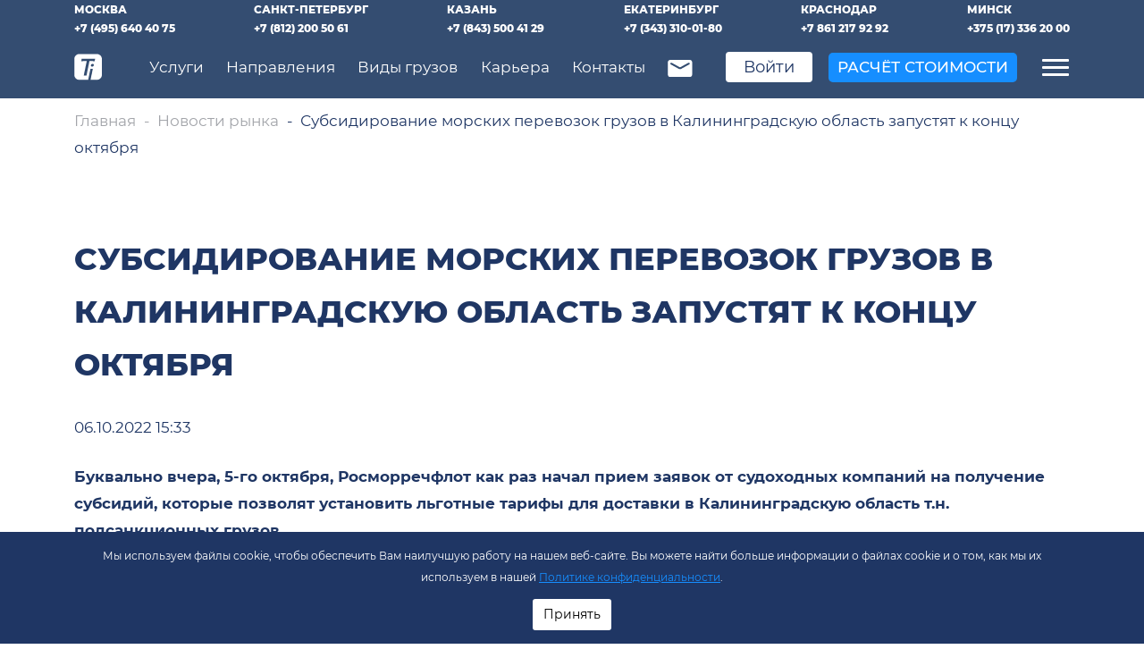

--- FILE ---
content_type: text/html; charset=UTF-8
request_url: https://transimperial.ru/press-centr/novosti-rynka1/subsidirovanie-morskix-perevozok-gruzov-v-kaliningradskuyu-oblast-zapustyat-k-konczu-oktyabrya
body_size: 13865
content:
<!DOCTYPE html>

<html lang="ru">
<head>
  <meta charset="utf-8">
  <meta http-equiv="X-UA-Compatible" content="IE=edge">
  <base href="https://transimperial.ru/">
  <title>Запуск субсидирования для морских грузов в Калининградскую область в конце октября | TRANSIMPERIAL</title>
  <meta name="description" content="Субсидирование морских перевозок в Калининградскую область, которое на практике означает снижение тарифов на доставку грузов, запустят в октябре.">
  <meta name="keywords" content="">

  <meta name="yandex-verification" content="a496ad052ad227d0" />
  <meta name="google-site-verification" content="BpDPZkAdcYzwLqRhg99-tzgNyxP0k4nUUeNkQ9_U4Z4" />

  <meta name="theme-color" content="#fff">
  <meta name="apple-mobile-web-app-status-bar-style" content="black-translucent">
  <meta name="viewport"
        content="width=device-width, user-scalable=no, initial-scale=1.0, maximum-scale=1.0, minimum-scale=1.0">
  <link rel="shortcut icon" href="/img/favicons/favicon.ico" type="image/x-icon">
  <link rel="icon" sizes="16x16" href="/img/favicons/favicon-16x16.png" type="image/png">
  <link rel="icon" sizes="32x32" href="/img/favicons/favicon-32x32.png" type="image/png">
  <link rel="apple-touch-icon-precomposed" href="/img/favicons/apple-touch-icon-precomposed.png">
  <link rel="apple-touch-icon" href="/img/favicons/apple-touch-icon.png">
  <link rel="apple-touch-icon" sizes="57x57" href="/img/favicons/apple-touch-icon-57x57.png">
  <link rel="apple-touch-icon" sizes="60x60" href="/img/favicons/apple-touch-icon-60x60.png">
  <link rel="apple-touch-icon" sizes="72x72" href="/img/favicons/apple-touch-icon-72x72.png">
  <link rel="apple-touch-icon" sizes="76x76" href="/img/favicons/apple-touch-icon-76x76.png">
  <link rel="apple-touch-icon" sizes="114x114" href="/img/favicons/apple-touch-icon-114x114.png">
  <link rel="apple-touch-icon" sizes="120x120" href="/img/favicons/apple-touch-icon-120x120.svg">
  <link rel="apple-touch-icon" sizes="144x144" href="/img/favicons/apple-touch-icon-144x144.svg">
  <link rel="apple-touch-icon" sizes="152x152" href="/img/favicons/apple-touch-icon-152x152.svg">
  <link rel="apple-touch-icon" sizes="167x167" href="/img/favicons/apple-touch-icon-167x167.png">
  <link rel="apple-touch-icon" sizes="180x180" href="/img/favicons/apple-touch-icon-180x180.png">
  <link rel="apple-touch-icon" sizes="1024x1024"
        href="/img/favicons/apple-touch-icon-1024x1024.png">
  <!--<link rel="stylesheet" href="/styles/main.min.css">-->
  <link rel="stylesheet" href="/styles/main.min.css?v=1743419649">
 
 
 <script>
     setTimeout(() => {
      document.body.classList.add("loaded")
    }, 400);
 </script>

  <script type="text/javascript">
    var yaParams = {};
    var xhr = new XMLHttpRequest();
    xhr.open('GET', 'https://ip.up66.ru/', true);
    xhr.onload = function () {
      yaParams.ip = this.responseText;
    }
    xhr.send();

    (function (m, e, t, r, i, k, a) {
      m[i] = m[i] || function () {
        (m[i].a = m[i].a || []).push(arguments)
      };
      m[i].l = 1 * new Date();
      k = e.createElement(t), a = e.getElementsByTagName(t)[0], k.async = 1, k.src = r, a.parentNode.insertBefore(k, a)
    })
    (window, document, "script", "https://mc.yandex.ru/metrika/tag.js", "ym");

    ym(25783397, "init", {
      params: window.yaParams,
      clickmap: true,
      trackLinks: true,
      accurateTrackBounce: true,
      webvisor: true
    });
  </script>
  <noscript>
    <div><img src="https://mc.yandex.ru/watch/25783397" style="position:absolute; left:-9999px;"
              alt="" /></div>
  </noscript>

  <!--<script>(function (w, d, s, l, i) {-->
  <!--  w[l] = w[l] || [];-->
  <!--  w[l].push({-->
  <!--    'gtm.start':-->
  <!--      new Date().getTime(), event: 'gtm.js'-->
  <!--  });-->
  <!--  var f = d.getElementsByTagName(s)[0],-->
  <!--    j = d.createElement(s), dl = l != 'dataLayer' ? '&l=' + l : '';-->
  <!--  j.async = true;-->
  <!--  j.src =-->
  <!--    'https://www.googletagmanager.com/gtm.js?id=' + i + dl;-->
  <!--  f.parentNode.insertBefore(j, f);-->
  <!--})(window, document, 'script', 'dataLayer', 'GTM-5XDPW36');</script>-->
  
  
  <!-- Varioqub experiments -->
<script type="text/javascript">
(function(e, x, pe, r, i, me, nt){
e[i]=e[i]||function(){(e[i].a=e[i].a||[]).push(arguments)},
me=x.createElement(pe),me.async=1,me.src=r,nt=x.getElementsByTagName(pe)[0],me.addEventListener('error',function(){function cb(t){t=t[t.length-1],'function'==typeof t&&t({flags:{}})};Array.isArray(e[i].a)&&e[i].a.forEach(cb);e[i]=function(){cb(arguments)}}),nt.parentNode.insertBefore(me,nt)})
(window, document, 'script', 'https://abt.s3.yandex.net/expjs/latest/exp.js', 'ymab');
ymab('metrika.25783397', 'init'/*, {clientFeatures}, {callback}*/);
</script>



  <script src="https://ajax.googleapis.com/ajax/libs/jquery/3.5.1/jquery.min.js"></script>

<link rel="stylesheet" href="/assets/components/ajaxform/css/default.css" type="text/css" />
<script src="https://www.google.com/recaptcha/api.js?onload=ReCaptchaCallbackV3&render=6LcpD9gaAAAAADP6Raz9Z1yNFJyRnOVepRYY8rP7" async></script>
<style>
.cookieconsent {position: fixed;top: 0;left: 0;width: 100%;z-index: 9999;text-align:center;border-radius: 0;}div.cookieconsent {border-color: #f5e79e;}div.alert-warning {background-color: #fcf8e3;color: #8a6d3b;}.cookieconsent p {line-height: 2;}.cookieconsent p.text-center {text-align: center;}.cookieconsent .btn-info {border-color: #965cc5;color: #fff;background-color: #b891d8;border-color: #b891d8;}.btn {display: inline-block;margin-bottom: 0;font-weight: normal;text-align: center;vertical-align: middle;-ms-touch-action: manipulation;touch-action: manipulation;cursor: pointer;background-image: none;border: 1px solid transparent;border-top-color: transparent;border-right-color: transparent;border-bottom-color: transparent;border-left-color: transparent;white-space: nowrap;padding: 6px 12px;font-size: 18px;line-height: 1.5;border-radius: 4px;-webkit-user-select: none;-moz-user-select: none;-ms-user-select: none;user-select: none;}
</style>
</head>
<body>
<!--<noscript>-->
<!--  <iframe src="https://www.googletagmanager.com/ns.html?id=GTM-5XDPW36" height="0"-->
<!--          width="0" style="display: none;visibility: hidden;"></iframe>-->
<!--</noscript>-->
<header
  class="header header--sticky header--contacts
        
        header--colored">
  <div class="container">
    <ul class="top-contacts">
      <li>Москва <a href="tel:+74956404075" data-phone="moscow">+7 (495) 640 40 75</a></li>
      <li>Санкт-петербург <a href="tel:+78122005061" data-phone="piter">+7 (812) 200 50 61</a></li>
      <li>Казань <a href="tel:+78435004129">+7 (843) 500 41 29</a></li>
      <li>Екатеринбург <a href="tel:+73433100180" data-phone="ekater">+7 (343) 310 01 80</a></li>
      <li>Краснодар <a href="tel:+78612179292">+7 861 217 92 92</a></li>
      <li>Минск <a href="tel:+375173362000">+375 (17) 336 20 00</a></li>
    </ul>
    <nav class="navbar">
      <div class="col-lg-9 col-md-2 col-0 d-flex align-items-center">
        <a class="navbar__brand" href="/">
          <img src="/img/svg/ti.svg" alt="transimperial logo">
        </a>
        <a class="navbar__mobile-phone d-sm-none d-block" href="tel:+7(495)6404075"
           data-phone-icon="dynamic">
          <svg width="30" height="42" viewBox="0 0 15 15" fill="none"
               xmlns="http://www.w3.org/2000/svg">
            <path
              d="M12.2449 14.9527C11.199 14.9527 10.1532 14.5344 9.10732 14.116C6.38809 12.6518 4.29638 10.5601 2.62301 8.25924C1.99549 7.21339 1.36798 6.16753 1.15881 4.9125C0.740466 3.65748 0.949637 2.40245 1.57715 1.35659C1.99549 0.729077 2.41384 0.519905 2.83218 0.101562C2.83218 0.101562 3.04135 0.101562 3.25052 0.101562C3.87804 0.519905 5.96975 2.82079 6.17892 3.86665C6.17892 4.07582 6.17892 4.07582 6.17892 4.28499C5.55141 4.9125 5.13306 5.33085 4.71472 5.74919C4.71472 5.74919 4.50555 5.95836 4.71472 5.95836C5.34224 7.00422 5.96975 8.05007 6.80644 8.88676C7.64312 9.72344 8.68898 10.351 9.73483 10.9785H9.94401C10.3623 10.5601 10.7807 10.1418 11.4082 9.72344C11.4082 9.72344 11.6174 9.51427 11.8265 9.72344C12.6632 9.93262 14.9641 11.1876 15.8008 11.8152C16.01 11.8152 16.01 12.0243 16.01 12.2335C16.01 13.0702 15.3825 13.6977 14.9641 14.116C14.1274 14.7436 13.2907 15.1619 12.2449 14.9527Z"
              fill="#168eff" />
          </svg>
        </a>
        <ul class="navbar__nav">
          <li class="navbar__item--hover">
            <a href="uslugi/">Услуги</a>
            <ul class="submenu">
              <li class="submenu__item">
                <a href="uslugi/avtomobilnye-gruzoperevozki/">Автомобильные</a>
              </li>
              <li class="submenu__item">
                <a href="uslugi/zheleznodorozhnye-gruzoperevozki">ЖД</a>
              </li>
              <li class="submenu__item">
                <a href="uslugi/aviaperevozki-gruzov">Авиа</a>
              </li>
              <li class="submenu__item">
                <a href="uslugi/multimodalnye-gruzoperevozki">Мультимодальные</a>
              </li>
              <li class="submenu__item">
                <a href="uslugi/vnutrirossijskie-gruzoperevozki">Внутрироссийские</a>
              </li>
              <li class="submenu__item">
                <a href="uslugi/kontejnernye-gruzoperevozki">Контейнерные</a>
              </li>
              <li class="submenu__item">
                <a href="uslugi/morskie-gruzoperevozki/">Морские</a>
              </li>
              <li class="submenu__item">
                <a href="uslugi/negabaritnye-gruzoperevozki/">Негабаритные</a>
              </li>
              <li class="submenu__item">
                <a href="uslugi/sbornie-gruzoperevozki">Сборные</a>
              </li>
              <li class="submenu__item">
                <a href="uslugi/dopolnitelnye-uslugi">Дополнительные</a>
              </li>
            </ul>
          </li>
          <li class="navbar__item--hover">
            <a href="o-kompanii/napravleniya-gruzoperevozok/">Направления</a>
            <ul class="submenu">
              <li class="submenu__item">
                <a href="o-kompanii/napravleniya-gruzoperevozok/dostavka-gruzov-iz-azii/">Азия</a>
              </li>
              <li class="submenu__item submenu__additional">
                <a href="o-kompanii/napravleniya-gruzoperevozok/dostavka-gruzov-iz-kitaya">Китай</a>
                <ul>
                  <li class="submenu__item">
                    <a href="o-kompanii/napravleniya-gruzoperevozok/dostavka-gruzov-iz-kitaya/avtomobilnyie-perevozki-iz-kitaya">Автоперевозки из Китая</a></li>
                  <li class="submenu__item">
                    <a href="o-kompanii/napravleniya-gruzoperevozok/dostavka-gruzov-iz-kitaya/zheleznodorozhnyie-perevozki-iz-kitaya">ЖД перевозки из Китая</a></li>
                  <li class="submenu__item">
                    <a href="o-kompanii/napravleniya-gruzoperevozok/dostavka-gruzov-iz-kitaya/morskie-perevozki-iz-kitaya">Морские перевозки из Китая</a></li>
                  <li class="submenu__item">
                    <a href="o-kompanii/napravleniya-gruzoperevozok/dostavka-gruzov-iz-kitaya/aviaperevozki-iz-kitaya">Авиаперевозки из Китая</a></li>
                </ul>
              </li>
              <li class="submenu__item">
                <a href="o-kompanii/napravleniya-gruzoperevozok/dostavka-gruzov-iz-turcii">Турция</a>
              </li>
              <li class="submenu__item">
                <a href="uslugi/vnutrirossijskie-gruzoperevozki">Россия</a>
              </li>
              <li class="submenu__item">
                <a href="o-kompanii/napravleniya-gruzoperevozok/dostavka-gruzov-iz-sng">СНГ</a>
              </li>
              <li class="submenu__item">
                <a href="o-kompanii/napravleniya-gruzoperevozok/dostavka-gruzov-iz-evropy/">Европа</a>
              </li>
              <!-- <li class="submenu__item">
                <a href="o-kompanii/napravleniya-gruzoperevozok/dostavka-gruzov-iz-ameriki/">Америка</a>
              </li> -->
            </ul>
          </li>
          <li class="navbar__item">
            <a href="o-kompanii/vidy-perevozimyh-gruzov/">Виды грузов</a>
          </li>
          <li class="navbar__item">
            <a href="https://ti-karera.com/aktualnyie-vakansii/" target="_blank">Карьера</a>
          </li>
          <li class="navbar__item">
            <a href="kontakty/moskva">Контакты</a>
          </li>
          <li class="navbar__item">
            <a href="/cdn-cgi/l/email-protection#fc95929a93bc888e9d928f95918c998e959d90d28e89" data-email-icon="dynamic">
                <img src="/img/svg/email.svg" alt="emailIcon" style="width: 28px;">
            </a>
          </li>
          <li>
            
          </li>
          <li>
              <a href="https://pa.transimperial.ru" target="_blank" style="margin-right: 10px;">
                <button class="btn" style="height: 34px; border: none; padding: 2px 20px;">Войти</button>
              </a>
          </li>
        </ul>
      </div>
      <div class="navbar__controls col-xl-3 col-lg-2 col-sx-5 col-0">

        
        <button class="btn-blue btn-blue--ripple" type="button" data-bs-toggle="modal"
                data-bs-target="#calculateModal">РАСЧЁТ СТОИМОСТИ
        </button>
        

        <div class="navbar__burger">
          <span class="bar top-bar"></span>
          <span class="bar middle"></span>
          <span class="bar bottom"></span>
        </div>
      </div>
      <div class="menu-full">
  <div class="container">
    <div class="menu-full__wrapper">
      <nav class="menu-full__nav row">
        <div class="menu-full__col col-12 col-lg-6">
          <div class="menu-full__block">
            <a href="uslugi/" class="title">УСЛУГИ</a>
            <div class="menu-full__links row">
              <div class="col-12 col-sm-6 col-lg-6 d-flex flex-column">
                <a href="uslugi/avtomobilnye-gruzoperevozki/"><span>А</span>втомобильные</a>
                <a href="uslugi/zheleznodorozhnye-gruzoperevozki"><span>Ж</span>Д</a>
                <a href="uslugi/aviaperevozki-gruzov"><span>А</span>виа</a>
                <a href="uslugi/multimodalnye-gruzoperevozki"><span>М</span>ультимодальные</a>
                <a href="uslugi/zheleznodorozhnye-gruzoperevozki"><span>В</span>нутрироссийские</a>
              </div>
              <div class="col-12 col-sm-6 col-lg-6 d-flex flex-column">
                <a href="uslugi/kontejnernye-gruzoperevozki"><span>К</span>онтейнерные</a>
                <a href="uslugi/morskie-gruzoperevozki/"><span>М</span>орские</a>
                <a href="uslugi/negabaritnye-gruzoperevozki/"><span>Н</span>егабаритные</a>
                <a href="uslugi/sbornie-gruzoperevozki"><span>С</span>борные</a>
                <a href="uslugi/dopolnitelnye-uslugi"><span>Д</span>оп. услуги</a>
              </div>
            </div>
          </div>
          <div class="menu-full__block">
            <a href="kontakty/moskva" class="title">КОНТАКТЫ</a>
            <div class="menu-full__links">
              <div class="menu-full__city">
                <a href="kontakty/moskva"><span>МОСКВА</span></a>
                <a data-phone="moscow" href="tel:+7(495)6404075">+7 (495) 640 40 75</a>
              </div>
              <div class="menu-full__city">
                <a href="kontakty/sankt-peterburg"><span>САНКТ-ПЕТЕРБУРГ</span></a>
                <a data-phone="piter" href="tel:+78122005061">+7 (812) 200 50 61</a>
              </div>
              <div class="menu-full__city">
                <a href="kontakty/kazan"><span>КАЗАНЬ</span></a>
                <a href="tel:+7(843)5004129">+7 (843) 500 41 29</a>
              </div>
              <div class="menu-full__city">
                <a href="kontakty/ekaterinburg"><span>ЕКАТЕРИНБУРГ</span></a>
                <a data-phone="ekater" href="tel:+7(343)3100180">+7 (343) 310 01 80</a>
              </div>
              <div class="menu-full__city">
                <a href="kontakty/krasnodar"><span>КРАСНОДАР</span></a>
                <a href="tel:+78612179292">+7 (861) 217 92 92</a>
              </div>
              <div class="menu-full__city">
                <a href="kontakty/minsk"><span>МИНСК</span></a>
                <a href="tel:+375(17)3362000">+375 (17) 336 20 00</a>
              </div>
              <div class="menu-full__city">
                <div></div>
                <a class="no-before" data-email="dynamic" href="/cdn-cgi/l/email-protection#87eee9e1e8c7f3f5e6e9f4eeeaf7e2f5eee6eba9f5f2">
                  <span class="__cf_email__" data-cfemail="91f8fff7fed1e5e3f0ffe2f8fce1f4e3f8f0fdbfe3e4">[email&#160;protected]</span></a>
              </div>
            </div>
            <div class="mt-90 flex justify-content-between">
              <a class="menu-full__link-middle mr-40" href="poleznaya-informacziya/faq">FAQ</a>
              <a class="menu-full__link-middle mr-40" href="poleznaya-informacziya/cheklistyi">ЧЕК-ЛИСТЫ</a>
              <a class="menu-full__link-middle" href="poleznaya-informacziya/dokumenty">ДОКУМЕНТЫ</a>
            </div>
          </div>
        </div>

        <div class="menu-full__col offset-0 col-12 offset-lg-2 col-lg-4 mt-5 mt-lg-0">
          <div class="menu-full__block">
            <a href="o-kompanii/" class="title">О КОМПАНИИ</a>
            <div class="menu-full__links d-flex flex-column">
              <a href="o-kompanii/nashi-perevozki1">наши перевозки</a>
              <a href="o-kompanii/vidy-perevozimyh-gruzov/">виды перевозимых грузов</a>
              <a href="o-kompanii/napravleniya-gruzoperevozok/">направления грузоперевозок</a>
              <a href="otzyvy">отзывы</a>
              <a href="o-kompanii/prezentaciya">презентация</a>
            </div>
          </div>
          <div class="menu-full__block">
            <a href="press-centr/novosti-kompanii1/" class="title">ПРЕСС-ЦЕНТР</a>
            <div class="menu-full__links d-flex flex-column">
              <a href="press-centr/novosti-kompanii1/">новости компании</a>
              <a href="novosti-rynka1/">новости рынка</a>
              <a href="press-centr/pozdravleniya/">поздравления</a>
            </div>
          </div>
          <div class="menu-full__block">
            <a href="https://ti-karera.com/" class="title">КАРЬЕРА</a>
            <div class="menu-full__links d-flex flex-column">
              <a href="https://ti-karera.com/obuchenie-dlya-soiskatelei">учебный
                центр</a>
              <a href="https://ti-karera.com/obuchenie-transportnoi-logistike/">обучение
                сотрудников</a>
            </div>
          </div>
          <ul class="media-icons--menu mt-30">
            <li>
              <a href="https://www.youtube.com/channel/UCwfKYu2ZKUmUlguOlN8DNsg"
                 target="_blank">
                <img src="/img/svg/yt.svg" alt="youtube">
              </a>
            </li>
            <li>
                <a href="https://vk.com/ti_transimperial" target="_blank">
                    <img src="/img/svg/vk.svg" alt="vk">
                </a>
            </li>
            <li>
              <a data-email-icon="dynamic" href="/cdn-cgi/l/email-protection#630a0d050c231711020d100a0e1306110a020f4d1116">
                <img src="/img/svg/email.svg" alt="email">
              </a>
            </li>
          </ul>
        </div>
        <div class="d-block d-lg-none">
          <ul class="menu-mobile">
            <li class="menu-mobile__item">
              <a class="lang-switcher-mobile" href="/en">
                <div class="active-lang">RU</div>
                <div>EN</div>
              </a>
            </li>
            <li class="menu-mobile__item">
              <a href="o-kompanii/" class="title">О компании</a>
            </li>
            <li class="menu-mobile__item">
              <a href="uslugi/" class="title">Услуги</a>
            </li>
            <li class="menu-mobile__item">
              <a href="o-kompanii/napravleniya-gruzoperevozok/" class="title">Направления</a>
            </li>
            <li class="menu-mobile__item">
              <a href="o-kompanii/vidy-perevozimyh-gruzov/" class="title">Виды грузов</a>
            </li>
            <li class="menu-mobile__item">
              <a href="press-centr/novosti-kompanii1/" class="title">Пресс-центр</a>
            </li>
            <li class="menu-mobile__item">
              <a href="https://ti-karera.com/aktualnyie-vakansii/" class="title">Карьера</a>
            </li>
            <li class="menu-mobile__item">
              <a href="kontakty/moskva" class="title">Контакты</a>
            </li>
            <li class="menu-mobile__item">
              <a href="https://pa.transimperial.ru" target="_blank" class="title">Личный кабинет</a>
            </li>
          </ul>
          <ul class="media-icons--menu ">
            <li>
              <a href="https://www.youtube.com/channel/UCwfKYu2ZKUmUlguOlN8DNsg"
                 target="_blank">
                <img src="/img/svg/yt.svg" alt="youtube">
              </a>
            </li>
            <li>
              <a data-email-icon="dynamic" href="/cdn-cgi/l/email-protection#ea83848c85aa9e988b849983879a8f98838b86c4989f">
                <img src="/img/svg/email.svg" alt="emailIcon">
              </a>
            </li>
          </ul>
        </div>
      </nav>
    </div>
  </div>
</div>

    </nav>
  </div>
</header>
<div class="modal fade" id="calculateModal"
     tabindex="-1" aria-hidden="true">
  <div class="modal-dialog modal-fullscreen-md-down modal-dialog-centered">
    <div class="modal-content">
      <button type="button" class="btn-close" data-bs-dismiss="modal" aria-label="Close"></button>
      <div class="modal-body modalSmallForm">

                <div class="calc__header">
    РАСЧЁТ СТОИМОСТИ
</div>
<div class="calc__warning">Обращаем ваше внимание, что мы работаем только <br>с
    юридическими лицами и ИП!
</div>
<img class="calc__decor" src="/img/svg/map-form.svg" alt="map">
<form action="" method="post" enctype="multipart/form-data" class="calc__form ajax_form" id="small-form">
    <div class="row">
        <div class="col-lg-6 col-sm-12">
            <div class="form-field">
                <div class="form-field__control">
                    <label for="name-sm" class="form-field__label">
                        имя
                    </label>
                    <input id="name-sm" name="name" required type="text" class="form-field__input"/>
                    <span class="form-field__star">*</span>
                </div>
            </div>
        </div>
        <div class="col-lg-6 col-sm-12">
            <div class="form-field">
                <div class="form-field__control">
                    <label for="phone-sm" class="form-field__label">
                        телефон или e-mail
                    </label>
                    <input id="phone-sm" name="phone" required type="tel"
                           class="form-field__input"/>
                    <span class="form-field__star">*</span>
                </div>
            </div>
        </div>
    </div>
    <div class="row">
        <div class="col-sm">
            <div class="form-field">
                <div class="form-field__control">
                    <label for="from-sm" class="form-field__label">
                        откуда
                    </label>
                    <input id="from-sm" name="from" required type="text" class="form-field__input"/>
                    <span class="form-field__star">*</span>
                </div>
            </div>
        </div>
        <div class="col-sm">
            <div class="form-field">
                <div class="form-field__control">
                    <label for="to-sm" class="form-field__label">
                        куда
                    </label>
                    <input id="to-sm" name="to" required type="text" class="form-field__input"/>
                    <span class="form-field__star">*</span>
                </div>
            </div>
        </div>
    </div>
    <div class="row">
        <div class="col-sm">
            <div class="form-field">
                <div class="form-field__control">
                    <label for="comment-sm" class="form-field__label">
                        комментарий
                    </label>
                    <textarea id="comment-sm" name="comment"
                              class="form-field__textarea"></textarea>
                </div>
            </div>
        </div>
    </div>
    <div class="row">
        <div class="form-field__file-drops">
            <input class="d-none" type="file" id="fileInputModal" name="fileDocs[]" value="" multiple>
            <label for="fileInputModal" class="form-field btn form-field__file-label" >
                Прикрепить файл
            </label>
        </div>
        <div class="form-field__files-view--modal"></div>
    </div>
    <div class="row">
        <div class="form-field">
            <label class="form-field__checkbox-label">
                <input type="checkbox" class="checkbox_default" name="agree" required>
                <p class="checkbox_text"><span class="orange">*</span>
                    Я согласен на обработку персональных данных на
                    условиях
                    <a href="politika-konfidencialnosti" target="_blank">
                        Политики конфиденциальности
                    </a>
                </p>
            </label>
        </div>
    </div>
    <!--
    <span class="error_g-recaptcha-response error"></span>
    <input type="hidden" name="g-recaptcha-response">
-->
    <div style="display: flex; justify-content: center;">
    <div class="g-recaptcha" data-sitekey="6LdiffsqAAAAAG2ZIJxpbCvAvww5VW6NTpd5zEd6"></div>
<script data-cfasync="false" src="/cdn-cgi/scripts/5c5dd728/cloudflare-static/email-decode.min.js"></script><script type="text/javascript" src="https://www.google.com/recaptcha/api.js?hl=ru"></script>
    </div>
    
    <span class="error_g-recaptcha-response error"></span>
    <input type="text" style="display: none;" value="" name="s-blank"/>
    <input class="input" type="text" name="url" style="display: none;"
           value="https://transimperial.ru/press-centr/novosti-rynka1/subsidirovanie-morskix-perevozok-gruzov-v-kaliningradskuyu-oblast-zapustyat-k-konczu-oktyabrya"/>
    <div class="form-field__btn-wrapper">
        <button class="btn--primary">
            ПОЕХАЛИ!
        </button>
    </div>
    
    <div class="mt-5 d-flex justify-content-between align-items-center flex-column flex-md-row mobile-hidden">
        <p class="fsz-12 mr-4">
            Если Вам необходимо подробнее заполнить<br>
            информацию о перевозке — нажмите на «Полную форму»
        </p>
        <a href="polnaya-forma" class="btn-more--blue"
           style="white-space: nowrap;">
            Полная форма
        </a>
    </div>

	<input type="hidden" name="af_action" value="280ef676e3ffdf8617f514f72c230761" />
</form>

<script>
$(document).on('af_complete', function (event, response) {
  var form = response.form;
  console.log('response here', response);
  // Если у формы определённый id
  if (response.success && form.attr('id') === 'small-form') {
    const $smallForm = document.querySelector('.modalSmallForm');
    const thanksBlock = document.querySelector('.modalSmallThanks');
    // Скрываем её!
    $smallForm.style.display = 'none';
    thanksBlock.style.display = 'block';
  }
  // Иначе печатаем в консоль весь ответ
  else {
    console.log(response)
  }
});

</script>

 <!-- <script>
 // $(function(){
 //   // добавляем обработчик на событие, которое возникает при получении ответа от сервера
 //   $(document).on('af_complete', function(event, response) {
 //     // получаем отправленную форму
 //     var form = response.form;
 //     // проверяем id формы
 //     if (form.attr('id') == 'small-form') {
 //       // перезагружаем recaptcha
 //       grecaptcha.reset();
 //     }
 //   });
 // });
 // </script> -->
      </div>
      <div class="modal-body modalSmallThanks text-center" style="display: none;">
        <p class="title--blue">Ваша заявка принята!</p>
        <p class="my-4">
          Ваш груз уже практически в пути!
          <br>Ожидайте звонка от нашего менеджера.
        </p>
      </div>
    </div>
  </div>
</div>

<script type="text/javascript">
  (function () {
    var widget_id = 'UHtx2YCIsF';
    var s = document.createElement('script');
    s.type = 'text/javascript';
    s.async = true;
    s.src = '//code-ya.jivosite.com/script/widget/' + widget_id;
    var ss = document.getElementsByTagName('script')[0];
    ss.parentNode.insertBefore(s, ss);
  })();</script>

<div class="preloader">
    <img src="/img/preloader.gif" alt="preloader">
</div>


<main class="main" style="padding-top: 40px;">

    <div class="container">
    <div class="breadcrumbs"><a class="breadcrumbs__item" href="/">Главная</a>
<a class="breadcrumbs__item" href="novosti-rynka1/">Новости рынка</a>
<span class="breadcrumbs__item">Субсидирование морских перевозок грузов в Калининградскую область запустят к концу октября</span></div>
</div>

    <article class="news__article">
        <div class="container">
            <h1 class="title--blue text-uppercase">Субсидирование морских перевозок грузов в Калининградскую область запустят к концу октября</h1>
            <p class="my-4">06.10.2022 15:33</p>
            
            <p><strong>Буквально вчера, 5-го октября, Росморречфлот как раз начал прием заявок от судоходных компаний на получение субсидий, которые позволят установить льготные тарифы для доставки в Калининградскую область т.н. подсанкционных грузов.</strong></p>
<p><strong>Как рассказали в ведомстве, прием заявок продолжится до 9.00 11-го октября, после чего до 14-го октября включительно будет происходить рассмотрение заявлений и определение победителей отбора.</strong></p>
<p>Перечень компаний, которые получат субсидии, должны будут опубликовать в течение двух дней (то есть до 16-го октября включительно), после чего не позже семи дней с ними должны будут заключить соответствующие соглашения.</p>
<p>Таким образом, получается, что субсидирование морских грузовых перевозок в Калининградскую область или из нее запустят только где-то в 20-х числах октября.</p>
<p><strong>На практике это означает, что для морской доставки в регион определенных категорий товаров будут установлены льготные тарифы, приближенные к железнодорожным.</strong></p>
<p>Окончательный перечень таких грузов, который подпадет под субсидирование, определят в Правительстве Калининградской области.</p>
<p>Известно, что в него главным образом должны войти товары, находящиеся под санкциями ЕС как те, которые ограничены к обороту между Россией и странами Евросоюза.</p>
<p><strong>Эти же товары сейчас с ограничениями перевозятся по железной дороге Литвы. А именно: на их перевозку установлены квоты &mdash; годовой объем транзита таких товаров не должен превышать средние значения за последние три года.</strong></p>
<p>При вычерпании квот для них остается единственный путь доставки &mdash; по морю.</p>
<p>А так как до введения санкций ЕС значительная часть товаров доставлялась в Калининградскую область непосредственно из Евросоюза, а не из других регионов России транзитом через Литву, для некоторых категорий грузов годовые лимиты уже превышены.</p>
<p>Всего в перечне подсанкционных грузов значится около 1,5 тыс. наименований товаров. Полный список можно найти <a href="https://minprom.gov39.ru/news/perechni-tovarov-popadayushchikh-pod-ogranicheniya-reglamenta-soveta-es-833-2014/">по ссылке</a>.</p>
<p><strong>До конца года на субсидирование морских перевозок в Калининградскую область и из нее выделено 1,3 млдр. рублей. На эти средства рассчитывают доставить по льготным тарифам в регион не менее 900 тыс. тонн грузов.</strong></p>
<p><strong><img src="assets/images/market_news/morskaya-perevozka-b.jpg" alt="Морская перевозка" width="1300" height="800" /></strong></p>
<p><strong>Источник фото: pexels.com</strong></p>
        </div>
    </article>


</main>

<div id="ontop"></div>

<footer class="footer">
    <div class="container">
        <div class="footer__wrapper row">
            <div
                    class="col-lg-4 col-md-8 d-flex flex-column justify-content-between align-items-center align-items-md-start">
                <div>
                    <a href="/" class="footer__brand">
                        <img src="/img/svg/logo-footer.svg" alt="transimperial logo">
                    </a>
                    <ul class="media-icons my-3 justify-content-md-start justify-content-center">
                        <li>
                            <a href="https://www.youtube.com/channel/UCwfKYu2ZKUmUlguOlN8DNsg"
                               target="_blank">
                                <img src="/img/svg/yt.svg" alt="youtube">
                            </a>
                        </li>
                        <li>
                            <a href="https://vk.com/ti_transimperial" target="_blank">
                                <img src="/img/svg/vk.svg" alt="vk">
                            </a>
                        </li>
                        <li>
                            <a data-email-icon="dynamic" href="/cdn-cgi/l/email-protection#b9d0d7dfd6f9cdcbd8d7cad0d4c9dccbd0d8d597cbcc">
                                <img src="/img/svg/email.svg" alt="emailIcon">
                            </a>
                        </li>
                    </ul>
                </div>
                <ul class="footer__links">
                    <li>
                        <a href="poleznaya-informacziya/faq">FAQ</a>
                    <li>
                    <li>
                        <a href="poleznaya-informacziya/cheklistyi">Чек-листы</a>
                    </li>
                    <li>
                        <a href="poleznaya-informacziya/dokumenty">Документы</a>
                    </li>
                </ul>
            </div>
            <div class="mt-md-0 col-xl-2 col-md-4 mt-5">
                <a href="/" class="footer__link-category">ГЛАВНАЯ</a>
                <ul class="footer__links">
                    <li>
                        <a href="o-kompanii/">О компании</a>
                    <li>
                    <li>
                        <a href="press-centr/novosti-kompanii1/">Новости компании</a>
                    </li>
                    <li>
                        <a href="novosti-rynka1/">Новости рынка</a>
                    </li>
                </ul>
            </div>
            <div class="mt-lg-0 col-xl-2 col-md-4 mt-md-5">
                <a href="uslugi/" class="footer__link-category">УСЛУГИ</a>
                <ul class="footer__links">
                    <li>
                        <a href="uslugi/avtomobilnye-gruzoperevozki/">Автомобильные</a>
                    </li>
                    <li>
                        <a href="uslugi/aviaperevozki-gruzov">Авиа</a>
                    </li>
                    <li>
                        <a href="uslugi/morskie-gruzoperevozki/">Морские</a>
                    </li>
                    <li>
                        <a href="uslugi/zheleznodorozhnye-gruzoperevozki">ЖД</a>
                    </li>
                    <li>
                        <a href="uslugi/multimodalnye-gruzoperevozki">Мультимодальные</a>
                    </li>
                    <li>
                        <a href="uslugi/vnutrirossijskie-gruzoperevozki">Внутрироссийские</a>
                    </li>
                    <li>
                        <a href="uslugi/kontejnernye-gruzoperevozki">Контейнерные</a>
                    </li>
                    <li>
                        <a href="uslugi/negabaritnye-gruzoperevozki/">Негабаритные</a>
                    </li>
                    <li>
                        <a href="uslugi/sbornie-gruzoperevozki">Сборные</a>
                    </li>
                </ul>
            </div>
            <div class="mt-xl-0 offset-xl-0 offset-lg-4 col-xl-2 col-md-4 offset-0 mt-md-5">
                <a href="https://ti-karera.com/" class="footer__link-category">ВАКАНСИИ</a>
                <ul class="footer__links">
                    <li>
                        <a href="otzyvy">Отзывы</a>
                    </li>
                </ul>
            </div>
            <div class="mt-xl-0 col-xl-2 col-md-4 mt-md-5">
                <a href="kontakty/moskva" class="footer__link-category">КОНТАКТЫ</a>
                <ul class="footer__links">
                    <li class="ms-n3" style="width: 128px;">
                        <form role="search" class="simplesearch-search-form search ms-3" action="search" method="get">

    <input class="search__input-header" type="text" name="search" id="search" value="" />
    <input type="hidden" name="id" value="92" />

    <button class="search__submit" type="submit"></button>
    
</form>
                    </li>
                </ul>
            </div>
        </div>
    </div>
    <div class="footer__copyright mt-4">
        <div class="container">
            <div class="footer__copyright-wrapper">
                <p class="mb-md-0 mb-4">© 2000-2025 Международная транспортно-логистическая
                    компания TRANSIMPERIAL</p>
                <a href="politika-konfidencialnosti">Политика конфиденциальности</a>
            </div>
        </div>
    </div>
</footer>

<!-- POPUP TRANSRUSSIA -->

<!-- <div class="pop-up" id="popup">
  <div class="main-pop-up" >
    <div class="pop-up-image">
      <img src="/img/pop-up-image.jpg">
    </div>
    <a target="_blank" rel="noopener noreferrer" href="https://transrussia.ru/ru/visit/visitor-registration/?utm_source=&utm_medium=Media&utm_campaign=exhibitors&promo=tr25eTSNT" class="pop-up-info">
      <h1>ТРАНСИМПЕРИАЛ участник международной выставки</h1>
      <br>
      <img class="pop-up-transrussia" src="/img/popup-transrussia.png">
      <img class="pop-up-image-mobile" src="/img/popup-transrussia-mobile.png">
      <p>
        <span>С 19 по 21 марта 2024</span> наша компания примет участие в 28-й 
        Международной выставке транспортно-логистических услуг, складского оборудования и технологий TransRussia.
      </p>
      <div class="pop-up-info-buttons">
        <a id="popupDetailsLink" href="https://transimperial.ru/press-centr/novosti-kompanii1/transimperial-uchastnik-mezhdunarodnoj-vyistavki-transrussia-2024!">АКТИВИРОВАТЬ ПРОМОКОД</a>
        <a href="https://transrussia.ru/ru/visit/visitor-registration/?utm_source=&utm_medium=Media&utm_campaign=exhibitors&promo=tr24eUTRA">Получить билет</a>
      </div>
    </a>
    <button id="close-button" class="close-button">
      <img src="/img/close.svg">
    </button>
  </div>
</div> -->
<!-- <div class="pop-up-sticker">
    <a target="_blank" rel="noopener noreferrer" href="https://transrussia.ru/ru/visit/visitor-registration/?utm_source=&utm_medium=Media&utm_campaign=exhibitors&promo=tr24eUTRA">
      <img src="/img/sticker.svg">
    </a>
    
    <a href="https://transimperial.ru/press-centr/novosti-kompanii1/transimperial-uchastnik-mezhdunarodnoj-vyistavki-transrussia-2025">
      <img src="/img/sticker2025.svg">
    </a>
  </div> -->

<!-- <script>
  var cks = document.cookie;
  var popup = document.getElementById('popup');
  var closePopupButton = document.getElementById('close-button');
  var detailsLink = document.getElementById('popupDetailsLink');
  if (!cks.includes('transrussiaPopup2025')) {
      popup? popup.style.display = 'flex' : '';
  }
  closePopupButton?.addEventListener('click', () => {
    popup ? popup.style.display = 'none' : '';
    document.cookie = 'transrussiaPopup2025=1';
  });
  
  detailsLink?.addEventListener('click', () => {
    popup ? popup.style.display = 'none' : '';
    document.cookie = 'transrussiaPopup2025=1';
  }); 
  
</script> -->

<style>
.pop-up {
  font-family: 'Montserrat', sans-serif;
  margin: 0;
  padding: 0;
  max-width: 100vw;
  max-height: 100vh;
  overflow: hidden;
  background-color: rgba(0,0,0, .5);
  display: none;
  align-items: center;
  justify-content: center;
  position: fixed;
  width: 100%;
  height: 100%;
  z-index: 8;
}

.main-pop-up {
  max-width: 1013px;
  width: 100%;
  position: relative;
  display: flex;
  align-items: center;
  justify-content: center;
  # background-color: rgba(255, 255, 255, 1);
  background-color: transparent;
  padding: 0;
  gap: 31px;
}

.pop-up-image-mobile {
  display: none;
  width: 100%;
 }

.pop-up-info {
  display: flex;
  flex-direction: column;
  align-items: center;
  justify-content: center;
  text-align: center;
  color: #102D57;
}

.pop-up-info h1 {
  font-size: 25px;
  font-weight: 700;
  line-height: 41px;
  letter-spacing: 0em;
  text-align: center;
}

.pop-up-info p {
  margin-top: 30px;
  font-size: 15px;
  font-weight: 400;
  line-height: 27px;
  letter-spacing: 0em;
  text-align: center;
}

.pop-up-info p span {
  font-size: 15px;
  font-weight: 700;
  line-height: 27px;
  letter-spacing: 0em;
  text-align: center;
}

.pop-up-info-buttons {
  width: 100%;
  display: flex;
  align-items: center;
  justify-content: center;
  gap: 55px;
  margin-top: 30px;
}

.pop-up-info-buttons a {
  cursor: pointer;
  font-size: 17px;
  font-weight: 700;
  line-height: 28px;
  letter-spacing: 0em;
  text-align: center;
  background-color: #00000000;
  color: #102D57;
  border: 2px solid #102D57;
  border-radius: 10px;
  padding: 5px 20px;
  white-space: nowrap;
  transition: .2s;
}
.pop-up-info-buttons a:hover {
  background-color: #102D57;
  color: #ffffff;
}
.close-button {
  cursor: pointer;
  position: absolute;
  right: 10px;
  top: 10px;
  align-self: flex-start;
  z-index: 2;
  width: 50px;
  height: 50px;
  aspect-ratio: 1/1;
  #background-color: #00000000;
  background: white;
  padding: 10px;
  border: 2px solid #102D57;
  border-radius: 50%;
  display: flex;
  align-items: center;
  justify-content: center;
}

.pop-up-sticker {
  cursor: pointer;
  position: fixed;
  bottom: 90px;
  right: 90px;
  z-index: 5;
}

@media (max-width: 768px) {
  .main-pop-up{
    max-width: 360px;
    max-height: 85vh;
    margin-top: 10vh;
    overflow: auto;
    padding: 0;
    flex-direction: column;
    align-items: center;
    justify-content: center;
  }
  .pop-up-image{
    max-width: 90%;
    order: 1;
  }
  .pop-up-image-mobile {
    display: flex;
    max-height: 85vh;
    object-fit: contain;
  }
  .pop-up-image img {
    max-width: 100%;
  }
  .pop-up-info {
    max-width: 100%;
    max-height: 85vh;
    order: 2;
    gap: 0;
  }
  .pop-up-transrussia {
    max-width: 100%;
    display: none;
  }
  .pop-up-info h1{
    font-size: 18px;
    margin-top: 10px;
  }
  .pop-up-info p {
    font-size: 14px;
  }
  .close-button {
    #top: 2px;
    right: 16%;
    #width: 30px;
    #height: 30px;
  }
  .close-button img {
    width: 100%;
  }
  .pop-up-info-buttons {
    gap: 15px;
    flex-direction: column;
  }
  .pop-up-sticker {
    display: none;
  }
}

@media (max-width: 512px) {
  .main-pop-up {
      max-width: 98%;
  }
}

</style>



<script data-cfasync="false" src="/cdn-cgi/scripts/5c5dd728/cloudflare-static/email-decode.min.js"></script><script src="/js/main.min.js"></script>
<script src="/js/vendor.min.js"></script>

<script src="/assets/components/ajaxform/js/default.js"></script>
<script type="text/javascript">AjaxForm.initialize({"assetsUrl":"\/assets\/components\/ajaxform\/","actionUrl":"\/assets\/components\/ajaxform\/action.php","closeMessage":"\u0437\u0430\u043a\u0440\u044b\u0442\u044c \u0432\u0441\u0435","formSelector":"form.ajax_form","pageId":459});</script>

        <script>
            var ReCaptchaCallbackV3 = function() {
                grecaptcha.ready(function() {
                    grecaptcha.reset = grecaptchaExecute;
                    grecaptcha.reset();
                });
            };
            function grecaptchaExecute() {
                grecaptcha.execute("6LcpD9gaAAAAADP6Raz9Z1yNFJyRnOVepRYY8rP7", { action: "ajaxform" }).then(function(token) {
                    var fieldsToken = document.querySelectorAll("[name ='g-recaptcha-response']");
                    Array.prototype.forEach.call(fieldsToken, function(el, i){
                        el.value = token;
                    });
                });
            };
            // обновляем капчу каждую минуту
            setInterval(function() {
                grecaptcha.reset();
            }, 60000);
        </script>
    
<script>
!function(e){e.fn.mabCookieSet=function(o){var a=e.extend(!0,{},e.fn.mabCookieSet.defaults,o);return this.each(function(){var o=e(this),n=new Date,t=new Date,l="",s="",u=0;a.useData?(l=o.data("name"),s=o.data("value"),u=o.data("days")):(l=a.name,s=a.value,u=a.days),a.debug&&(console.log("---mabCookieSet---"),console.log("name : "+l),console.log("value : "+s),console.log("days : "+u),console.log("---")),(null==u||0==u)&&(u=1),l.length>0&&(t.setTime(n.getTime()+864e5*u),document.cookie=l+"="+escape(s)+";expires="+t.toGMTString()),a.onDone(o,a)})};e.fn.mabCookieSet.defaults={useData:!0,debug:!1,onDone:function(e,o){}}}(jQuery);
</script>
<style>
  .cookieconsent {
  	background-color: #1f3664;
  	padding: 15px 0;
  	position: fixed;
  	bottom: 0;
  	left: 0;
  	right: 0;
  	top: auto;
  	font-size: 12px;
  	text-align: left;
  	color: #ffffff;
  	z-index: 999;
  }
  .cookieconsent > div {
  	display: flex;
  	flex-direction: column;
  	align-items: center;
}
  .cookieconsent a {
    color: #168eff;
    text-decoration: underline;
  }
  .cookieconsentcolse_btn_wr{
    margin-top: 12px;
  }
  .cookieconsenttext{
    text-align: center;
  }
  .cookieconsentcolse_btn{
    padding: 5px 12px;
    border-radius: 3px;
    font-size: 14px;
    color: #000000;
    background-color: #ffffff;
    cursor: pointer;
  }
</style>
 
<div class="cookieconsent" data-name="CookieConsent" data-value="eyJuZWNlc3NhcnkiOnRydWUsImV4cGVyaWVuY2UiOnRydWUsInBlcmZvcm1hbmNlIjp0cnVlLCJ0cmFja2luZyI6dHJ1ZSwiYWR2ZXJ0aXNpbmciOnRydWV9" data-days="365">
  <div class="container clearafter">
    <div class="cookieconsenttext">
      <p>Мы используем файлы cookie, чтобы обеспечить Вам наилучшую работу на нашем веб-сайте. 
      Вы можете найти больше информации о файлах cookie и о том, как мы их используем в нашей
      <a href="politika-konfidencialnosti" target="_blank">Политике конфиденциальности</a>.
      </p>
    </div>
    <div class="cookieconsentcolse_btn_wr">
      <div class="cookieconsentcolse_btn">
Принять
      </div>
    </div>
  </div>
</div>
<script>
  $(".cookieconsentcolse_btn").click(function(){
    $(".cookieconsent").mabCookieSet({onDone: function(){$(".cookieconsent").hide();}});
  });
</script>
<script defer src="https://static.cloudflareinsights.com/beacon.min.js/vcd15cbe7772f49c399c6a5babf22c1241717689176015" integrity="sha512-ZpsOmlRQV6y907TI0dKBHq9Md29nnaEIPlkf84rnaERnq6zvWvPUqr2ft8M1aS28oN72PdrCzSjY4U6VaAw1EQ==" data-cf-beacon='{"version":"2024.11.0","token":"49a2d506b5704d17afb1e11c812439f4","r":1,"server_timing":{"name":{"cfCacheStatus":true,"cfEdge":true,"cfExtPri":true,"cfL4":true,"cfOrigin":true,"cfSpeedBrain":true},"location_startswith":null}}' crossorigin="anonymous"></script>
</body>
</html>

--- FILE ---
content_type: text/html; charset=utf-8
request_url: https://www.google.com/recaptcha/api2/anchor?ar=1&k=6LdiffsqAAAAAG2ZIJxpbCvAvww5VW6NTpd5zEd6&co=aHR0cHM6Ly90cmFuc2ltcGVyaWFsLnJ1OjQ0Mw..&hl=ru&v=9TiwnJFHeuIw_s0wSd3fiKfN&size=normal&anchor-ms=20000&execute-ms=30000&cb=scsbne67yl3n
body_size: 49139
content:
<!DOCTYPE HTML><html dir="ltr" lang="ru"><head><meta http-equiv="Content-Type" content="text/html; charset=UTF-8">
<meta http-equiv="X-UA-Compatible" content="IE=edge">
<title>reCAPTCHA</title>
<style type="text/css">
/* cyrillic-ext */
@font-face {
  font-family: 'Roboto';
  font-style: normal;
  font-weight: 400;
  font-stretch: 100%;
  src: url(//fonts.gstatic.com/s/roboto/v48/KFO7CnqEu92Fr1ME7kSn66aGLdTylUAMa3GUBHMdazTgWw.woff2) format('woff2');
  unicode-range: U+0460-052F, U+1C80-1C8A, U+20B4, U+2DE0-2DFF, U+A640-A69F, U+FE2E-FE2F;
}
/* cyrillic */
@font-face {
  font-family: 'Roboto';
  font-style: normal;
  font-weight: 400;
  font-stretch: 100%;
  src: url(//fonts.gstatic.com/s/roboto/v48/KFO7CnqEu92Fr1ME7kSn66aGLdTylUAMa3iUBHMdazTgWw.woff2) format('woff2');
  unicode-range: U+0301, U+0400-045F, U+0490-0491, U+04B0-04B1, U+2116;
}
/* greek-ext */
@font-face {
  font-family: 'Roboto';
  font-style: normal;
  font-weight: 400;
  font-stretch: 100%;
  src: url(//fonts.gstatic.com/s/roboto/v48/KFO7CnqEu92Fr1ME7kSn66aGLdTylUAMa3CUBHMdazTgWw.woff2) format('woff2');
  unicode-range: U+1F00-1FFF;
}
/* greek */
@font-face {
  font-family: 'Roboto';
  font-style: normal;
  font-weight: 400;
  font-stretch: 100%;
  src: url(//fonts.gstatic.com/s/roboto/v48/KFO7CnqEu92Fr1ME7kSn66aGLdTylUAMa3-UBHMdazTgWw.woff2) format('woff2');
  unicode-range: U+0370-0377, U+037A-037F, U+0384-038A, U+038C, U+038E-03A1, U+03A3-03FF;
}
/* math */
@font-face {
  font-family: 'Roboto';
  font-style: normal;
  font-weight: 400;
  font-stretch: 100%;
  src: url(//fonts.gstatic.com/s/roboto/v48/KFO7CnqEu92Fr1ME7kSn66aGLdTylUAMawCUBHMdazTgWw.woff2) format('woff2');
  unicode-range: U+0302-0303, U+0305, U+0307-0308, U+0310, U+0312, U+0315, U+031A, U+0326-0327, U+032C, U+032F-0330, U+0332-0333, U+0338, U+033A, U+0346, U+034D, U+0391-03A1, U+03A3-03A9, U+03B1-03C9, U+03D1, U+03D5-03D6, U+03F0-03F1, U+03F4-03F5, U+2016-2017, U+2034-2038, U+203C, U+2040, U+2043, U+2047, U+2050, U+2057, U+205F, U+2070-2071, U+2074-208E, U+2090-209C, U+20D0-20DC, U+20E1, U+20E5-20EF, U+2100-2112, U+2114-2115, U+2117-2121, U+2123-214F, U+2190, U+2192, U+2194-21AE, U+21B0-21E5, U+21F1-21F2, U+21F4-2211, U+2213-2214, U+2216-22FF, U+2308-230B, U+2310, U+2319, U+231C-2321, U+2336-237A, U+237C, U+2395, U+239B-23B7, U+23D0, U+23DC-23E1, U+2474-2475, U+25AF, U+25B3, U+25B7, U+25BD, U+25C1, U+25CA, U+25CC, U+25FB, U+266D-266F, U+27C0-27FF, U+2900-2AFF, U+2B0E-2B11, U+2B30-2B4C, U+2BFE, U+3030, U+FF5B, U+FF5D, U+1D400-1D7FF, U+1EE00-1EEFF;
}
/* symbols */
@font-face {
  font-family: 'Roboto';
  font-style: normal;
  font-weight: 400;
  font-stretch: 100%;
  src: url(//fonts.gstatic.com/s/roboto/v48/KFO7CnqEu92Fr1ME7kSn66aGLdTylUAMaxKUBHMdazTgWw.woff2) format('woff2');
  unicode-range: U+0001-000C, U+000E-001F, U+007F-009F, U+20DD-20E0, U+20E2-20E4, U+2150-218F, U+2190, U+2192, U+2194-2199, U+21AF, U+21E6-21F0, U+21F3, U+2218-2219, U+2299, U+22C4-22C6, U+2300-243F, U+2440-244A, U+2460-24FF, U+25A0-27BF, U+2800-28FF, U+2921-2922, U+2981, U+29BF, U+29EB, U+2B00-2BFF, U+4DC0-4DFF, U+FFF9-FFFB, U+10140-1018E, U+10190-1019C, U+101A0, U+101D0-101FD, U+102E0-102FB, U+10E60-10E7E, U+1D2C0-1D2D3, U+1D2E0-1D37F, U+1F000-1F0FF, U+1F100-1F1AD, U+1F1E6-1F1FF, U+1F30D-1F30F, U+1F315, U+1F31C, U+1F31E, U+1F320-1F32C, U+1F336, U+1F378, U+1F37D, U+1F382, U+1F393-1F39F, U+1F3A7-1F3A8, U+1F3AC-1F3AF, U+1F3C2, U+1F3C4-1F3C6, U+1F3CA-1F3CE, U+1F3D4-1F3E0, U+1F3ED, U+1F3F1-1F3F3, U+1F3F5-1F3F7, U+1F408, U+1F415, U+1F41F, U+1F426, U+1F43F, U+1F441-1F442, U+1F444, U+1F446-1F449, U+1F44C-1F44E, U+1F453, U+1F46A, U+1F47D, U+1F4A3, U+1F4B0, U+1F4B3, U+1F4B9, U+1F4BB, U+1F4BF, U+1F4C8-1F4CB, U+1F4D6, U+1F4DA, U+1F4DF, U+1F4E3-1F4E6, U+1F4EA-1F4ED, U+1F4F7, U+1F4F9-1F4FB, U+1F4FD-1F4FE, U+1F503, U+1F507-1F50B, U+1F50D, U+1F512-1F513, U+1F53E-1F54A, U+1F54F-1F5FA, U+1F610, U+1F650-1F67F, U+1F687, U+1F68D, U+1F691, U+1F694, U+1F698, U+1F6AD, U+1F6B2, U+1F6B9-1F6BA, U+1F6BC, U+1F6C6-1F6CF, U+1F6D3-1F6D7, U+1F6E0-1F6EA, U+1F6F0-1F6F3, U+1F6F7-1F6FC, U+1F700-1F7FF, U+1F800-1F80B, U+1F810-1F847, U+1F850-1F859, U+1F860-1F887, U+1F890-1F8AD, U+1F8B0-1F8BB, U+1F8C0-1F8C1, U+1F900-1F90B, U+1F93B, U+1F946, U+1F984, U+1F996, U+1F9E9, U+1FA00-1FA6F, U+1FA70-1FA7C, U+1FA80-1FA89, U+1FA8F-1FAC6, U+1FACE-1FADC, U+1FADF-1FAE9, U+1FAF0-1FAF8, U+1FB00-1FBFF;
}
/* vietnamese */
@font-face {
  font-family: 'Roboto';
  font-style: normal;
  font-weight: 400;
  font-stretch: 100%;
  src: url(//fonts.gstatic.com/s/roboto/v48/KFO7CnqEu92Fr1ME7kSn66aGLdTylUAMa3OUBHMdazTgWw.woff2) format('woff2');
  unicode-range: U+0102-0103, U+0110-0111, U+0128-0129, U+0168-0169, U+01A0-01A1, U+01AF-01B0, U+0300-0301, U+0303-0304, U+0308-0309, U+0323, U+0329, U+1EA0-1EF9, U+20AB;
}
/* latin-ext */
@font-face {
  font-family: 'Roboto';
  font-style: normal;
  font-weight: 400;
  font-stretch: 100%;
  src: url(//fonts.gstatic.com/s/roboto/v48/KFO7CnqEu92Fr1ME7kSn66aGLdTylUAMa3KUBHMdazTgWw.woff2) format('woff2');
  unicode-range: U+0100-02BA, U+02BD-02C5, U+02C7-02CC, U+02CE-02D7, U+02DD-02FF, U+0304, U+0308, U+0329, U+1D00-1DBF, U+1E00-1E9F, U+1EF2-1EFF, U+2020, U+20A0-20AB, U+20AD-20C0, U+2113, U+2C60-2C7F, U+A720-A7FF;
}
/* latin */
@font-face {
  font-family: 'Roboto';
  font-style: normal;
  font-weight: 400;
  font-stretch: 100%;
  src: url(//fonts.gstatic.com/s/roboto/v48/KFO7CnqEu92Fr1ME7kSn66aGLdTylUAMa3yUBHMdazQ.woff2) format('woff2');
  unicode-range: U+0000-00FF, U+0131, U+0152-0153, U+02BB-02BC, U+02C6, U+02DA, U+02DC, U+0304, U+0308, U+0329, U+2000-206F, U+20AC, U+2122, U+2191, U+2193, U+2212, U+2215, U+FEFF, U+FFFD;
}
/* cyrillic-ext */
@font-face {
  font-family: 'Roboto';
  font-style: normal;
  font-weight: 500;
  font-stretch: 100%;
  src: url(//fonts.gstatic.com/s/roboto/v48/KFO7CnqEu92Fr1ME7kSn66aGLdTylUAMa3GUBHMdazTgWw.woff2) format('woff2');
  unicode-range: U+0460-052F, U+1C80-1C8A, U+20B4, U+2DE0-2DFF, U+A640-A69F, U+FE2E-FE2F;
}
/* cyrillic */
@font-face {
  font-family: 'Roboto';
  font-style: normal;
  font-weight: 500;
  font-stretch: 100%;
  src: url(//fonts.gstatic.com/s/roboto/v48/KFO7CnqEu92Fr1ME7kSn66aGLdTylUAMa3iUBHMdazTgWw.woff2) format('woff2');
  unicode-range: U+0301, U+0400-045F, U+0490-0491, U+04B0-04B1, U+2116;
}
/* greek-ext */
@font-face {
  font-family: 'Roboto';
  font-style: normal;
  font-weight: 500;
  font-stretch: 100%;
  src: url(//fonts.gstatic.com/s/roboto/v48/KFO7CnqEu92Fr1ME7kSn66aGLdTylUAMa3CUBHMdazTgWw.woff2) format('woff2');
  unicode-range: U+1F00-1FFF;
}
/* greek */
@font-face {
  font-family: 'Roboto';
  font-style: normal;
  font-weight: 500;
  font-stretch: 100%;
  src: url(//fonts.gstatic.com/s/roboto/v48/KFO7CnqEu92Fr1ME7kSn66aGLdTylUAMa3-UBHMdazTgWw.woff2) format('woff2');
  unicode-range: U+0370-0377, U+037A-037F, U+0384-038A, U+038C, U+038E-03A1, U+03A3-03FF;
}
/* math */
@font-face {
  font-family: 'Roboto';
  font-style: normal;
  font-weight: 500;
  font-stretch: 100%;
  src: url(//fonts.gstatic.com/s/roboto/v48/KFO7CnqEu92Fr1ME7kSn66aGLdTylUAMawCUBHMdazTgWw.woff2) format('woff2');
  unicode-range: U+0302-0303, U+0305, U+0307-0308, U+0310, U+0312, U+0315, U+031A, U+0326-0327, U+032C, U+032F-0330, U+0332-0333, U+0338, U+033A, U+0346, U+034D, U+0391-03A1, U+03A3-03A9, U+03B1-03C9, U+03D1, U+03D5-03D6, U+03F0-03F1, U+03F4-03F5, U+2016-2017, U+2034-2038, U+203C, U+2040, U+2043, U+2047, U+2050, U+2057, U+205F, U+2070-2071, U+2074-208E, U+2090-209C, U+20D0-20DC, U+20E1, U+20E5-20EF, U+2100-2112, U+2114-2115, U+2117-2121, U+2123-214F, U+2190, U+2192, U+2194-21AE, U+21B0-21E5, U+21F1-21F2, U+21F4-2211, U+2213-2214, U+2216-22FF, U+2308-230B, U+2310, U+2319, U+231C-2321, U+2336-237A, U+237C, U+2395, U+239B-23B7, U+23D0, U+23DC-23E1, U+2474-2475, U+25AF, U+25B3, U+25B7, U+25BD, U+25C1, U+25CA, U+25CC, U+25FB, U+266D-266F, U+27C0-27FF, U+2900-2AFF, U+2B0E-2B11, U+2B30-2B4C, U+2BFE, U+3030, U+FF5B, U+FF5D, U+1D400-1D7FF, U+1EE00-1EEFF;
}
/* symbols */
@font-face {
  font-family: 'Roboto';
  font-style: normal;
  font-weight: 500;
  font-stretch: 100%;
  src: url(//fonts.gstatic.com/s/roboto/v48/KFO7CnqEu92Fr1ME7kSn66aGLdTylUAMaxKUBHMdazTgWw.woff2) format('woff2');
  unicode-range: U+0001-000C, U+000E-001F, U+007F-009F, U+20DD-20E0, U+20E2-20E4, U+2150-218F, U+2190, U+2192, U+2194-2199, U+21AF, U+21E6-21F0, U+21F3, U+2218-2219, U+2299, U+22C4-22C6, U+2300-243F, U+2440-244A, U+2460-24FF, U+25A0-27BF, U+2800-28FF, U+2921-2922, U+2981, U+29BF, U+29EB, U+2B00-2BFF, U+4DC0-4DFF, U+FFF9-FFFB, U+10140-1018E, U+10190-1019C, U+101A0, U+101D0-101FD, U+102E0-102FB, U+10E60-10E7E, U+1D2C0-1D2D3, U+1D2E0-1D37F, U+1F000-1F0FF, U+1F100-1F1AD, U+1F1E6-1F1FF, U+1F30D-1F30F, U+1F315, U+1F31C, U+1F31E, U+1F320-1F32C, U+1F336, U+1F378, U+1F37D, U+1F382, U+1F393-1F39F, U+1F3A7-1F3A8, U+1F3AC-1F3AF, U+1F3C2, U+1F3C4-1F3C6, U+1F3CA-1F3CE, U+1F3D4-1F3E0, U+1F3ED, U+1F3F1-1F3F3, U+1F3F5-1F3F7, U+1F408, U+1F415, U+1F41F, U+1F426, U+1F43F, U+1F441-1F442, U+1F444, U+1F446-1F449, U+1F44C-1F44E, U+1F453, U+1F46A, U+1F47D, U+1F4A3, U+1F4B0, U+1F4B3, U+1F4B9, U+1F4BB, U+1F4BF, U+1F4C8-1F4CB, U+1F4D6, U+1F4DA, U+1F4DF, U+1F4E3-1F4E6, U+1F4EA-1F4ED, U+1F4F7, U+1F4F9-1F4FB, U+1F4FD-1F4FE, U+1F503, U+1F507-1F50B, U+1F50D, U+1F512-1F513, U+1F53E-1F54A, U+1F54F-1F5FA, U+1F610, U+1F650-1F67F, U+1F687, U+1F68D, U+1F691, U+1F694, U+1F698, U+1F6AD, U+1F6B2, U+1F6B9-1F6BA, U+1F6BC, U+1F6C6-1F6CF, U+1F6D3-1F6D7, U+1F6E0-1F6EA, U+1F6F0-1F6F3, U+1F6F7-1F6FC, U+1F700-1F7FF, U+1F800-1F80B, U+1F810-1F847, U+1F850-1F859, U+1F860-1F887, U+1F890-1F8AD, U+1F8B0-1F8BB, U+1F8C0-1F8C1, U+1F900-1F90B, U+1F93B, U+1F946, U+1F984, U+1F996, U+1F9E9, U+1FA00-1FA6F, U+1FA70-1FA7C, U+1FA80-1FA89, U+1FA8F-1FAC6, U+1FACE-1FADC, U+1FADF-1FAE9, U+1FAF0-1FAF8, U+1FB00-1FBFF;
}
/* vietnamese */
@font-face {
  font-family: 'Roboto';
  font-style: normal;
  font-weight: 500;
  font-stretch: 100%;
  src: url(//fonts.gstatic.com/s/roboto/v48/KFO7CnqEu92Fr1ME7kSn66aGLdTylUAMa3OUBHMdazTgWw.woff2) format('woff2');
  unicode-range: U+0102-0103, U+0110-0111, U+0128-0129, U+0168-0169, U+01A0-01A1, U+01AF-01B0, U+0300-0301, U+0303-0304, U+0308-0309, U+0323, U+0329, U+1EA0-1EF9, U+20AB;
}
/* latin-ext */
@font-face {
  font-family: 'Roboto';
  font-style: normal;
  font-weight: 500;
  font-stretch: 100%;
  src: url(//fonts.gstatic.com/s/roboto/v48/KFO7CnqEu92Fr1ME7kSn66aGLdTylUAMa3KUBHMdazTgWw.woff2) format('woff2');
  unicode-range: U+0100-02BA, U+02BD-02C5, U+02C7-02CC, U+02CE-02D7, U+02DD-02FF, U+0304, U+0308, U+0329, U+1D00-1DBF, U+1E00-1E9F, U+1EF2-1EFF, U+2020, U+20A0-20AB, U+20AD-20C0, U+2113, U+2C60-2C7F, U+A720-A7FF;
}
/* latin */
@font-face {
  font-family: 'Roboto';
  font-style: normal;
  font-weight: 500;
  font-stretch: 100%;
  src: url(//fonts.gstatic.com/s/roboto/v48/KFO7CnqEu92Fr1ME7kSn66aGLdTylUAMa3yUBHMdazQ.woff2) format('woff2');
  unicode-range: U+0000-00FF, U+0131, U+0152-0153, U+02BB-02BC, U+02C6, U+02DA, U+02DC, U+0304, U+0308, U+0329, U+2000-206F, U+20AC, U+2122, U+2191, U+2193, U+2212, U+2215, U+FEFF, U+FFFD;
}
/* cyrillic-ext */
@font-face {
  font-family: 'Roboto';
  font-style: normal;
  font-weight: 900;
  font-stretch: 100%;
  src: url(//fonts.gstatic.com/s/roboto/v48/KFO7CnqEu92Fr1ME7kSn66aGLdTylUAMa3GUBHMdazTgWw.woff2) format('woff2');
  unicode-range: U+0460-052F, U+1C80-1C8A, U+20B4, U+2DE0-2DFF, U+A640-A69F, U+FE2E-FE2F;
}
/* cyrillic */
@font-face {
  font-family: 'Roboto';
  font-style: normal;
  font-weight: 900;
  font-stretch: 100%;
  src: url(//fonts.gstatic.com/s/roboto/v48/KFO7CnqEu92Fr1ME7kSn66aGLdTylUAMa3iUBHMdazTgWw.woff2) format('woff2');
  unicode-range: U+0301, U+0400-045F, U+0490-0491, U+04B0-04B1, U+2116;
}
/* greek-ext */
@font-face {
  font-family: 'Roboto';
  font-style: normal;
  font-weight: 900;
  font-stretch: 100%;
  src: url(//fonts.gstatic.com/s/roboto/v48/KFO7CnqEu92Fr1ME7kSn66aGLdTylUAMa3CUBHMdazTgWw.woff2) format('woff2');
  unicode-range: U+1F00-1FFF;
}
/* greek */
@font-face {
  font-family: 'Roboto';
  font-style: normal;
  font-weight: 900;
  font-stretch: 100%;
  src: url(//fonts.gstatic.com/s/roboto/v48/KFO7CnqEu92Fr1ME7kSn66aGLdTylUAMa3-UBHMdazTgWw.woff2) format('woff2');
  unicode-range: U+0370-0377, U+037A-037F, U+0384-038A, U+038C, U+038E-03A1, U+03A3-03FF;
}
/* math */
@font-face {
  font-family: 'Roboto';
  font-style: normal;
  font-weight: 900;
  font-stretch: 100%;
  src: url(//fonts.gstatic.com/s/roboto/v48/KFO7CnqEu92Fr1ME7kSn66aGLdTylUAMawCUBHMdazTgWw.woff2) format('woff2');
  unicode-range: U+0302-0303, U+0305, U+0307-0308, U+0310, U+0312, U+0315, U+031A, U+0326-0327, U+032C, U+032F-0330, U+0332-0333, U+0338, U+033A, U+0346, U+034D, U+0391-03A1, U+03A3-03A9, U+03B1-03C9, U+03D1, U+03D5-03D6, U+03F0-03F1, U+03F4-03F5, U+2016-2017, U+2034-2038, U+203C, U+2040, U+2043, U+2047, U+2050, U+2057, U+205F, U+2070-2071, U+2074-208E, U+2090-209C, U+20D0-20DC, U+20E1, U+20E5-20EF, U+2100-2112, U+2114-2115, U+2117-2121, U+2123-214F, U+2190, U+2192, U+2194-21AE, U+21B0-21E5, U+21F1-21F2, U+21F4-2211, U+2213-2214, U+2216-22FF, U+2308-230B, U+2310, U+2319, U+231C-2321, U+2336-237A, U+237C, U+2395, U+239B-23B7, U+23D0, U+23DC-23E1, U+2474-2475, U+25AF, U+25B3, U+25B7, U+25BD, U+25C1, U+25CA, U+25CC, U+25FB, U+266D-266F, U+27C0-27FF, U+2900-2AFF, U+2B0E-2B11, U+2B30-2B4C, U+2BFE, U+3030, U+FF5B, U+FF5D, U+1D400-1D7FF, U+1EE00-1EEFF;
}
/* symbols */
@font-face {
  font-family: 'Roboto';
  font-style: normal;
  font-weight: 900;
  font-stretch: 100%;
  src: url(//fonts.gstatic.com/s/roboto/v48/KFO7CnqEu92Fr1ME7kSn66aGLdTylUAMaxKUBHMdazTgWw.woff2) format('woff2');
  unicode-range: U+0001-000C, U+000E-001F, U+007F-009F, U+20DD-20E0, U+20E2-20E4, U+2150-218F, U+2190, U+2192, U+2194-2199, U+21AF, U+21E6-21F0, U+21F3, U+2218-2219, U+2299, U+22C4-22C6, U+2300-243F, U+2440-244A, U+2460-24FF, U+25A0-27BF, U+2800-28FF, U+2921-2922, U+2981, U+29BF, U+29EB, U+2B00-2BFF, U+4DC0-4DFF, U+FFF9-FFFB, U+10140-1018E, U+10190-1019C, U+101A0, U+101D0-101FD, U+102E0-102FB, U+10E60-10E7E, U+1D2C0-1D2D3, U+1D2E0-1D37F, U+1F000-1F0FF, U+1F100-1F1AD, U+1F1E6-1F1FF, U+1F30D-1F30F, U+1F315, U+1F31C, U+1F31E, U+1F320-1F32C, U+1F336, U+1F378, U+1F37D, U+1F382, U+1F393-1F39F, U+1F3A7-1F3A8, U+1F3AC-1F3AF, U+1F3C2, U+1F3C4-1F3C6, U+1F3CA-1F3CE, U+1F3D4-1F3E0, U+1F3ED, U+1F3F1-1F3F3, U+1F3F5-1F3F7, U+1F408, U+1F415, U+1F41F, U+1F426, U+1F43F, U+1F441-1F442, U+1F444, U+1F446-1F449, U+1F44C-1F44E, U+1F453, U+1F46A, U+1F47D, U+1F4A3, U+1F4B0, U+1F4B3, U+1F4B9, U+1F4BB, U+1F4BF, U+1F4C8-1F4CB, U+1F4D6, U+1F4DA, U+1F4DF, U+1F4E3-1F4E6, U+1F4EA-1F4ED, U+1F4F7, U+1F4F9-1F4FB, U+1F4FD-1F4FE, U+1F503, U+1F507-1F50B, U+1F50D, U+1F512-1F513, U+1F53E-1F54A, U+1F54F-1F5FA, U+1F610, U+1F650-1F67F, U+1F687, U+1F68D, U+1F691, U+1F694, U+1F698, U+1F6AD, U+1F6B2, U+1F6B9-1F6BA, U+1F6BC, U+1F6C6-1F6CF, U+1F6D3-1F6D7, U+1F6E0-1F6EA, U+1F6F0-1F6F3, U+1F6F7-1F6FC, U+1F700-1F7FF, U+1F800-1F80B, U+1F810-1F847, U+1F850-1F859, U+1F860-1F887, U+1F890-1F8AD, U+1F8B0-1F8BB, U+1F8C0-1F8C1, U+1F900-1F90B, U+1F93B, U+1F946, U+1F984, U+1F996, U+1F9E9, U+1FA00-1FA6F, U+1FA70-1FA7C, U+1FA80-1FA89, U+1FA8F-1FAC6, U+1FACE-1FADC, U+1FADF-1FAE9, U+1FAF0-1FAF8, U+1FB00-1FBFF;
}
/* vietnamese */
@font-face {
  font-family: 'Roboto';
  font-style: normal;
  font-weight: 900;
  font-stretch: 100%;
  src: url(//fonts.gstatic.com/s/roboto/v48/KFO7CnqEu92Fr1ME7kSn66aGLdTylUAMa3OUBHMdazTgWw.woff2) format('woff2');
  unicode-range: U+0102-0103, U+0110-0111, U+0128-0129, U+0168-0169, U+01A0-01A1, U+01AF-01B0, U+0300-0301, U+0303-0304, U+0308-0309, U+0323, U+0329, U+1EA0-1EF9, U+20AB;
}
/* latin-ext */
@font-face {
  font-family: 'Roboto';
  font-style: normal;
  font-weight: 900;
  font-stretch: 100%;
  src: url(//fonts.gstatic.com/s/roboto/v48/KFO7CnqEu92Fr1ME7kSn66aGLdTylUAMa3KUBHMdazTgWw.woff2) format('woff2');
  unicode-range: U+0100-02BA, U+02BD-02C5, U+02C7-02CC, U+02CE-02D7, U+02DD-02FF, U+0304, U+0308, U+0329, U+1D00-1DBF, U+1E00-1E9F, U+1EF2-1EFF, U+2020, U+20A0-20AB, U+20AD-20C0, U+2113, U+2C60-2C7F, U+A720-A7FF;
}
/* latin */
@font-face {
  font-family: 'Roboto';
  font-style: normal;
  font-weight: 900;
  font-stretch: 100%;
  src: url(//fonts.gstatic.com/s/roboto/v48/KFO7CnqEu92Fr1ME7kSn66aGLdTylUAMa3yUBHMdazQ.woff2) format('woff2');
  unicode-range: U+0000-00FF, U+0131, U+0152-0153, U+02BB-02BC, U+02C6, U+02DA, U+02DC, U+0304, U+0308, U+0329, U+2000-206F, U+20AC, U+2122, U+2191, U+2193, U+2212, U+2215, U+FEFF, U+FFFD;
}

</style>
<link rel="stylesheet" type="text/css" href="https://www.gstatic.com/recaptcha/releases/9TiwnJFHeuIw_s0wSd3fiKfN/styles__ltr.css">
<script nonce="L9YpN7h_kDouHxktxe6aQQ" type="text/javascript">window['__recaptcha_api'] = 'https://www.google.com/recaptcha/api2/';</script>
<script type="text/javascript" src="https://www.gstatic.com/recaptcha/releases/9TiwnJFHeuIw_s0wSd3fiKfN/recaptcha__ru.js" nonce="L9YpN7h_kDouHxktxe6aQQ">
      
    </script></head>
<body><div id="rc-anchor-alert" class="rc-anchor-alert"></div>
<input type="hidden" id="recaptcha-token" value="[base64]">
<script type="text/javascript" nonce="L9YpN7h_kDouHxktxe6aQQ">
      recaptcha.anchor.Main.init("[\x22ainput\x22,[\x22bgdata\x22,\x22\x22,\[base64]/[base64]/[base64]/[base64]/[base64]/[base64]/[base64]/[base64]/[base64]/[base64]\\u003d\x22,\[base64]\\u003d\\u003d\x22,\x22w79Gw605d8KswovDugrDrkU0dlVbwrTCnzrDgiXCvCdpwqHCmjjCrUsSw50/[base64]/CqsO6SRvClFHCpnkFwqvDqcKVPsKHV8KFw59RwrDDqMOzwq87w5XCs8KPw57CnyLDsXFEUsO/[base64]/Ci2PDv8OPFVFPwpXCtUMNAsKjacOHwqjCtMOvw5nDjHfCssKvT34yw7TDvknCqmnDjmjDu8KBwrM1woTCpMO5wr1ZWhxTCsOBTlcHwqrCkRF5SRthSMOiY8Ouwp/DjDwtwpHDiSh6w6rDl8ONwptVwo3CjHTCi3vCnMK3QcK3O8OPw7oCwpZrwqXCtcO5e1BSZyPChcK/w7RCw53CpCgtw7FYGsKGwrDDo8KiAMK1wqLDp8K/w4Myw4ZqNFpbwpEVLg/[base64]/ClcK9bsKCwosfw6PDu8ObGgXCsW3CvUfCjVLChsOOQsOvTcKVa1/DgcKZw5XCicOvesK0w7XDi8OdT8KdIcKHOcOCw6BNVsOOF8Okw7DCn8K7wpAuwqV6wpsQw5Mjw7LDlMKJw6vCi8KKThAEJA1uVFJ6woo8w73DusOUw6XCmk/Ck8OJcjkcwrpVInUlw5teeVjDpj3CohsswpxEw48UwpdRw68Hwq7DmiNmf8OVw5TDry9CwpHCk2XDt8KDYcK0w7LDjMKNwqXDrsOFw7HDti7ClEh1w7rCiVN4G8Onw58owrvCoxbCtsKgW8KQwqXClcO+AMO/wq1EPB3DosO2OiB6FXh+NGBbLmvDqsOtcFkgw59rwp0FHilawoTDkMOsZW9GQcKjCWBzaiEzVsOAU8O7KsKjL8K9wp4rw65DwqgIw7pnwq96VCQFLWdUwpM8RzbDqsK7w7pkwqrCi0nCqx/DmcOswrLCqR7CqcOKPcKxw7EvwpbCtl4HJhchC8KTHDspQMOwPcK9SizCo0vDhMKHAjx0wo04wqpXwpLDlMOIVmpLY8OUwq/[base64]/DhWptccKuwoXDhjJiOU5qfDBOR2FDw6pmOifDjQzDvsKnw6jCuUcean7DvBg5fkjCsMO5w7QFdsKTcVAFwr4NXlF7w6PDssOPw6TCgyEkwoRSegACwphWw4/CgDB6w5lVHcKBwofCv8OAw4Y5w7JFDMOawqjCvcKLJMOkwpzDkyfDgALCq8OawovCgzkUNwJkwqfDiynDjcKsFnHDtXkQw6DDgTXDv3JNw4cKwq3Ch8Knw4VLwpTCt1LDpMO7w7hhSk0Zw6oed8KQwq/Cnl/DkRbCkTDCqsK9w7Igwo7Cg8Kiwo/CkmJdaMORw57DhMKvwrxHc3zDscKywpoTbMO/w4LDncOFwrrDpcK0w7bCnjDDu8K2w5RXw4dhw4cDMMOUVcK7woBBL8OFw5nDlcKww6EvEEAFai7CqFPCkBXClWzCsVQPS8KFb8OQYMKFbDIFwpEReybCiwjDgMOYGMKBwqvCnSJvw6REGMKMB8OGwrlUXMKjTMKNAT9lw5AFZip4D8Odwp/[base64]/DssOhIcOAw6sVZsKGVMK+wobCvGwQfTjCm2DDuGTDnMKgwpPDrsODwpFxw6YNZxbDnDTCvW3CsjjDncOhw6dfPMK2wrVgR8KTFMOeHMOTw73ClsK/w51zwqhWw4LDvzdsw5Mlwq3CkCZAS8O9OsKFw77DkMOfaR05wq/DmRhDYBRAODbCq8K7T8K/[base64]/CuxMuwrrClsOMw7LCqFjCqXvDmsOkw48Bwp7DmS81X8Opw58kwoXCtyzDsUfClMOOw6HDmg3CssOvw4DDkFXDo8K6w63CusKQw6DDrmcyA8KLw6Y+wqbCisO4ejbCp8KSeSPDtiPDs0M0wp7DvTbDilzDicK/EUXChsK5w540ecKXDDo/OSnDnV8swpJgCx3CnHvDp8Oqw7sfwp1dwqN4HsOBwr98MsKhwoAzdSARw4zDkcOnBsOXQBECwqdmacKUwpx4ElJAw7rDg8K4w7oQSmvCrsKFGcOTwrnCucKUw6bDtAzCqcKmNA/DmHDDn0LDrT56KMKIwofChRvCsV8zEQ/[base64]/Dvx3DnsK6w6zCpW8nw4TDgMO6IcOfNV09w6nCjXpbwqF1SMOxworCt2rCvMKTwpofKMOdw4rCgV7Dhy/DnsKoJDIjwrcDNE9sH8KQw7cIOSfCksOiwognw5TDo8KsaU0HwrJxwp3DqsKRdxdBdcKOG0Bqwr0iwrLDiHseNMKFw4s9JT5/BWx7JwEww7skJ8O9LcOuZQ3CnsOYalzDu1vCr8KsS8OUbVMEYsKmw55wYsKPXRrDgsOXEsKEw4B3wrkVWXLDvMOnF8Oicl7CvsO/[base64]/TF/[base64]/[base64]/DgUHDmlnDoWNcRcOga8OUwq9pw57DmyjCqsO/aMOhw60uQj0yw6sfwpItMcKMw7sfZyQaw7bDg3UsUMKfUU3Ci0dtwrwDLTLCm8OfScO4w4rCnGZPw6HCqMKURCzDqHprw5VGN8K1XcOkfwpWBsK2w4bCp8OcJxt+bwwnwr/CuSvClm/DvMOwcDomG8OTRcOawpZLAMOBw4HClSjDniDCshDCuhl+wqpkdW1Tw6LCrcKTWx3DvMO2w5nCs2o3wrUnw4rDoiHCpsKWI8KzwofDscKswo/CmVjDpcOJwrwyEkzDm8Ocwq7CkhgMw6FJCkDDph1IN8OVw6rDiENEwr53IHTDtsKibFJtbH02wonCucOqeHnDoCx2wrQjw7jCscKeaMKkFcK3w4t/w4BIE8KZwrrCqMKFSCrCom/Dsk8Gw7fDhg4PLMKRcA5sLFJ2wo3CkcK7B0kPQyvDrsO2woZTw7/DncOrf8OUbsKSw6bCtDp8M1zDjSYtwqA1w4fDrcOoQhdkwrPCk1JWw5jCs8OGN8ODasOBeAdzwrTDoxXCih3CkiZwf8KewrBWdQEMwoN0ThvCuEk2VMKPwqLCnTRFw6HCmDHCqcOXwpbDvWrDpsKtBcOWwqjDpi7CkcOnwp7CoR/CjDFdw4smw4MVPAvCjcOUw4vDgcOAd8OxNSnCsMO2aTk0w54IRwbDkSfCuWcVKsOIQnbDgAHCtcKmwqnCuMKgKm4HwrDCrMKkwqw/wr04w7/Dr0vDpcKuw686wpZzwr9CwqBcBsKmGXLDsMKhwqLDlMOGYMKdw5/DmXMqXMOqcm3Dj19lHcKtEMO9w7R4f2hzwqc1worCt8OGen7DlMK6OsOhHsOkw6fCnDBTA8KowpJGF2rCjBfCrivDlcK5wo1II2TCncKKwr7DkgZWcMO6w4TDiMKHaEXDlsOTwpY2GmI/w6hLw6nCnMOVbsOQw57CjMO0w5YUw4kYwoskw4XCn8KLTMOlc2rCksKiXGgGMHfCuBBpdgfCscKNTMOHwocMw5RQw79yw5XCo8KiwqF8wq/CrcKlw5Fuw6TDjcODwokBPsOUb8OJecOMGF58FjzCosK1KcKmw6fDncKpwq/CgD80woDCl0lMLnnCnCrDqVzCq8KEaj7Cj8KEEQAfw7jCssKRwppuDMKZw703w49YwqMrDj1sb8OywrlWwprCglrDpcKPCzPCpDHCjMK4wp1JQXlrMR/Ci8O9HcKyWsKwUcKdw7cdwrvDicOtLMOUw4FZHsOSPnzDqGRcwozCtsKCw48Jw53DvMKWwpNRJsKZf8KjSsKhfsOtBQ3DjQJHw6VVwqXDlhBgwr3Ct8KtwrzDvUhTaMOdwoQDREd0woshw5ULI8K9a8OVw5zCtAlqS8KwOj3CkSAKw4VObU/Do8Khw4MhwoPCusK3JQRWwoJwKgBbw68EHsOawrJBT8O5wrrCgWhuwqrDjsO6w4YxZg9sOcOCdy5lwoRMEcKLw5HCjcKHw48Iw7fDqmNzwqZPwpVOTg4tFsOJI0nDjTPCvMOiw7sTwo5Gwo5EfE5mA8KKGBjCjsKFesOtAG1fHmjDjEACwqXDjF5eH8ORw5B/wrVew6Euw5xcZhtHA8O/[base64]/CvS5vw5FgSC54H1I/wp1vwpM2wolAMMK6TMO+wr3DvRtcAcOwwpjDsMO5PAJkwofCmg3DjkPDvkLDpcKBWRkeBsOTTcO0wphPw6fDmSzCi8Ogw5bCjcOfw45RZmReUsOGWSTCtsOiLz94wqUYwq/DsMO4w7/CuMO8wpTCujJYw5bCvcK7wolbwrHDnx55wrzDpsKIwpBRwpZNIsKWBsOQwrXDiEBhbh97wp3DpsOjw4TCgUvDkArCpXHCtyHDmS/[base64]/DgCHCjADCs8OaODQpw4dOw43Dp8O4B03Dp3PCsTUzwqPClsKrK8KFwr8mw75xwqLCoMOcccOIJEXCtMK8w6rDgUXCgV3Dq8Kww712HcKGbX8HRsKaMsKGSsKbFFQ8MsK0wpw2OCnClcKLZcOPw45Bwp84cyRlw5ttwqzDucKGLcKjwpAew5/DrcKHwrzCiV4FWcKqwonDm0LCmsOPw5U0wpRRwrHCrsOIw77CvTZlw4hDwrNdw4jCgC/Dh3BmTHpjO8Kiwo8vecOEw5zDk33Dr8Oqw69rTcK7Tm/Ck8O1GWc/EyQ0wronw4dpQx/Dq8OkahDDv8KYdgUuwq1hVsKSw7jCuw7Cv3nCr3fDlcKgwo/Cj8OfbsKnEz/DlyoRw4NzXMKgw4ELw6BQO8OsL0HDlsKRf8Kvw4XDiMKYblAeJ8KfwqTDuWxpwqnDmGrCr8OJEcObOSbDgiPDmyzDsMOiMWfDiS43w4pbMFhIB8KAw7p4KcKgw7vCsEHCoF/DncKpw7bDkjVTw7XDsCBIN8ObwrnDiTPCmn4gw6XCuWQAwrjCtMKpZcOdTMKrw7fCtkQ9USDDvHRxwp1rcynCmxFUwovCh8K6fksgwphZwpZDwqAIw5ZrLMKUcMOVwqt2woUwQyzDsHU7P8OBwpXCvixwwqY8wr3DsMOfGMKDO8O3BwYqw4E6wpDCr8OHUsK/PktbKMKXHBHCpWPCrmHDjsKISsOBw5kJNMKLwozCs0E2wo3ChMOCYsKLwpbCiCvDi1FZwrosw4M/wqBVw6klw6NtZsK/E8Kaw7DDocOpKMKaODzDnig7WsOewpnDncO5w7BAYMOsPsOywqDDgMODUTQGw6/Cj3jCg8OGfcOlw5DClB/CsSttUcOiDwdKPsOBw7R0w7sGwrzCrMOpNiNIw6nCmQvDg8K8dxxKw4rCqhrCr8ONwqfCsXLCuBl5IkvDnHoiUsOswrnDkkPCtMO9Ei7DqRsJFVtFe8KhQnrChsOQwrhTwq16w4hRIMKkwp/DpcOEw7/DrQbCpHQ5ZsKYPcOQD1HCpcOSNSoDesKsfGxROxLDoMOOwrzDiWfCjcKAw6QAwoQ9w6Agwo8geFfChcOsKMKbCMKlNcKuW8K8wqYhw4taajwebHU4w4fDrUfDp0xmworDscOdRyVYGwvDvsKbBxRpP8KiHmXCqMKDAiEMwrthwqzCnsOGblDChS3Dr8KfwqvCgcO/MhfCgXfDqG/ChMOhLF3DkwAILg7DqikTw5TDhMOwXhfDoyMlw5jDkMKJw6PCi8KiQ0xRdCsYGMKdwp8tIcO4NT54w4QJw6/CpxPDmMOcw5YuZWoaw5xhw7kYw7fDkRvDrMOiwqJvw6o0w5DCiTEDfkTChi7Cn00mZRM7QsO1w7ppVcOfwojCuMKbLcOVwpPCoMOfDh11GTLDiMO0w58UZwHDpmAyIRI/FsOPCgPCjMK1wqszQzxOWw/DpMK4EcKHH8KLwpnDk8O8XlXDm27DhQQuw6nClcOlc3/CmjcGfGzDkisow6E7KcO8Ih/Dnh7DsMKyensROQfCmgosw68GXHc2wpdXwp06aUTDhcOawrPDk1glbcOYPcKiFcO3c31NHMK1NMKQw6N4w4HCtRhFNhPDlws5McOTHHx5EiYNN1AvLjzCgk/DrErDmh8GwqMpw5NOQcO7BmVuMcOuw6zCo8Orw73Ci3R4w5gTYMKbWcOGX1vCuVhHw7RXI3PDkz/Ck8Orw7TCq1d1ViPDnSljX8Odwql7Ljl8ZFVPTWV0MG3Cn3fCiMKtVWnDjQ7DoizCrQTDoC3DqBLCmh7Ds8OGMcKdFmjDtcKeQlJQARtacjbCmn8SdA1bYcKzw5TDpsKTPMOAesOII8KIfC0aXXY/w6TCscOrMmxjw5TDlXfCi8OMw73Cr2vCkEIRw5JkwrgLdsK2woTDty4zwobDsFzChsKcCsOIw6llNMKPVCRBFsK6w4JMwrPDhzfDtsOSw57Dk8K7wqsew6DCpFvCqcKJKMKow4zCi8OvwpvCsE7CmnZPSGXCiwATw64qw5/[base64]/[base64]/cRDDhMOwwoQ0wqHDkH7DmGM1HV57OMOLeTIIw4Y8NcO+w69ewp8TdDU3w44kwpzDh8OKGcOHw7bDvAXDskAuZn7DtMKVNRlBw5vCnxLCoMKswpwkZT/[base64]/CpMOzw4QSDMOPFsKiU8OIAcOww7MfRsOqWT1Gw7LCnR9rw4lkw73CjALDqcOLQMOPFzjDpMOcw7vDiApBw6w5LjsTw40Ef8KDE8OEw4BGDRhiwqlEIETCjVFkK8OzQBc8UsKyw5PDqCJAZsKvdsOdT8K0OGfCtGXDhcOVw5/CnsKOwpDDrMOmdMKBwqddQcKnw7J9wqbCiiJKwo1ow6vDqTfDhiYzM8ORDsOWe3lowqsmScKGNMOFfQAxKlTDvw/DqkbCnVXDm8ObbMOKwrHDtBY4wqcwRcOMJT/[base64]/w5ZVwpIsw6/CmFbCiEcnHsOSDgI3YcKRccOhDVDDkQsLak9YOUAbMcKxwo9Iw5EHw5vDtsOhIsO1DMOQwpnCn8ObdxfDlsKjw53Clxsswr01w7nCn8Ogb8OyBsOFbAB8wrczXcOBSSxFwrLDjkHDlkBDw6lFMjPCicKff1s8Gj/DucKVwqoDB8OVwozDmcOIwp/Dhg1bBXvCrMK9w6HDh0Ikw5fDgMOuwpowwq7DscK8wrzCncK9SDBtwrvCmFnDnU8ywrzCnsKCwokycsKGw4hcKMKbwq4BK8K0wr/CqMKfecO6A8KOw47CgkXCvsKXw58BXMO7KMKaR8OEw7LCg8OTLsOvbCvDszojwqMFw7/DqMOIYcOnBMK+ZsOUEC43WAnClRvChsKdIjdxw68jw7vDrVA5G1fCsxdQS8OEa8Odw7nDvcOnwr/CgSbCqljDv39xw7fCqAbCicOiw53CgQ7DtcOkw4R6w4Nqwr5cw4g/[base64]/[base64]/DqEpLWhBxw5ZbOXwRQjDCocKSw6tzUXFSIHotw6fDj37Dk0LChTjCvh7DhcKPbAwUw7PCvQt6w5XCtcOKUT3Du8O4K8K5wpQzGcKBw4gWaxXDsn/CjiDDgmwEwrtnwqN4V8Orw4pMwqB9P0ZQwrTCpWrDhH0iw4pfVg/ChMKPQCQqwrMMccKJVMO4wovCqsOOdWY/wpNAwqB7OcO5w7YbHsKTw71PQsKNwptpTcOowrx4HsKwLMKED8O4KcOCbsONEizCtsKQwr1KwrPDnDXCj3/CssO5wpUxXVkhFXXCtsOmwqTDsinCpsK4RsKeMycgGMKFwpdOTsKkwpsaRcKowoJ7csKCPMKrw65WBsKpFMOCwoXCq0hiw64qWUrDuW3CscOewrnDtltYGRjDtcK9w5wnw6rDicKLw6bCv1HCijkLClkOCcO7wp5WS8Kcw63CosKZOcKpPcKGw7Erwq/[base64]/HsKBw7/CkSxOeEskM1TCucKjwog2w5lawqETCsKvGsOwwpbDigPCtRYvw7MIDj7DvcOXw7YdexlHI8KQw4gOPcOhE0dFwqdBwoVnPn7CpsOlw7nDqsOUHTEHw7bCkMK+w4/DuSrDrzfCvEvDocOlw7Z2w5phw6HDkx7CrTIjwpV0NXHCh8OoGFrDgcO2KyPCksKXWMK4aDrDiMKCw4fDmW8FJcOYw5jCgRhqwoRDwqbCkwlkwp5vbSMuLsO/wpNswoNmw5EeUF8Owrttwr9kFzspMcOUwrfDgXBrwpplDBtPam3Dk8Oww4gQWsODMcOuL8OeFcKywoTCoQ8Aw5vCt8KuMsKMw49NPMO9TUR3DUhrwp1rwrJRF8OlKmjDjAIKD8OIwr/[base64]/C2/DjBLCuDEtDCzDiMOiwq9Tw6dcwrQqwoN1bUTCs3jDlMKDfMOTJMKqbD8+wrnCjXQNwp/CrXfCp8OzXMOnZTfCgcO6wq/DnMKiw6sJwovCqsOCwqPCulRBwrcyGUjDlMOTw6TCmcKCMSs5ID8wwpwLRsOcwqZsIMO7wrTDgsOgwprDucKqwp9jw7PDocK6w4JVwq14wqzCtxcWDMKBS3dGwp7CscOgwpxRw6phw5rDkmMIU8KeS8KBP2d9FnlJfEMkUxHCpzTDvBLDv8KBwrgvwqzDncO/UGobWA1mwrooCsOYwqvDrcOawrhGfcKVwqgXdsOMwqUtdMO/NGHCisKtLgjCt8OwPx8kC8OOw6FRcENHFWHDgMO2ZBMoJArDgm1tw67Dtjtvwo3DmC/CniN2w73CoMODKAXCtcOiR8K+w45PPsOTw6dUw45dwrPCmcOXw44KRxPDkMOiFG8HwqPDqBMuEcOOET3DrWQRW1bDncKtanLCqcOsw5x/woPCpMKeDMOtZCnDksOGfy9NOgAUX8ORFEUlw6pILcKPw7bCpFZCCzHCtR/DsElVRcK2w7pJZxZKXx/[base64]/DhcKgFsO+PMK5woAowqDDiFLCgsOcNkxjUsOtM8KeTxV+DH/DhsOqVMK5w7gFPcKcw6FOw4tXwoRBPsKQwrrClsOcwoQ0YcKtTMOzSxTDr8KvwqPDgMKbwpnCjE5aQsKTwqXCsVcRwpLCvMOHDcOuwrvCkcKQdFhxw7rCtwsRworChsKQelcYCsOYEj3DvsOGwqrDkQ9BA8KUFyfDiMK9czcQQcO4OjNMw7HDu0QOw5Z0F3PDj8K/[base64]/[base64]/Cg8KWw7paZ8KseB/Duz3DmsOCw4AELcOJw4lYY8OEwovClMKvw6XDjsKTwoJZw4kqfMOewpIPwpjChRZcOcO5wrPCiTpgwq3DmsOANlcZw5BmwrvDosKfwr8SCcKVwpgkwqTDl8OgAsK+CcORw5FOXT7CiMKrw6FcA0jDiVHCtTkIwp7CrEY0woTCk8OyEMOdMj07w4DDu8OwOVXCvMO9fE/[base64]/wpg1w4PClSUrCQ1Hw4zCjyUBw6/DkMKxccORw41cCsOVL8Omw40Qw6HCpcOiwonClgbClBvCsA/DhBDDhsOcDEzCq8Odw4Rueg/DozHCnkXCkzTDjl80wqTCvcKffl0Ww5Mnw5TDiMOWwpo3FsO8cMKHw4QBwqB7XMOnw67CkcOtw5h1eMOxSRPCui3DhsKDW1TDjgtLHsOewoYBw5TDmcKsOi/CvRIlJsOWGcK7FVkjw7A0Q8KIOcOMFcOMwqFyw7srRsOQw5NdJBBtw5N1V8O2wqdGw7trw6/Cqls1JsOLwoUww4MSw6XCssOOwo3CmcOvYsKXREUNw65tQMKmwqPCtBLCkcKswp3ClMKiABnDnz/CqsK3YcKfJVE5CEEWw6DDo8OUw75bwr5kw7hTw5dLLFJxRXAPwoXCq3AcfMOqwqDDuMK3eCDDosKjVkoZwqVGMMO0wqPDgcOjw6pID3tPwr99Z8KECjXDgcKHwrsrw5LDisK1BMKiIsO6TcOWJ8Kbw6/CoMOZwobDnnDDvcOFcsKUwogaAyzDtSbCqMKhw6zCq8OfwoHCkljCksKtw7w5dcOgasOKYiU0w69/[base64]/[base64]/UMONw5nCjCw5w6QmwpvDmGZvcMKXZhJKw4/CkTHCicOuZMOZbcODw5bCkcO3YMKtwqnDrMOjwpJBUk0Uwp/[base64]/wqZqVcOgwpDCujEHw5vDg8O1VwXCvzIbMCzCiF7DncOOw5NpN3zDqj7DrsOPwrgwwp3DjFDDpg4hwq3Chg7Cm8OoH3wqNkvChB/Dt8O+wr/[base64]/VnzDv8KtwqvCtGswY8OZH8O8w7LDisOcMMOqw5AGIsODwpUxwoVHwpnCs8K9LMKdw4bDj8K9LMOBw5XDicOaw7LDmG/DqwtKw7N2K8Khw5/CsMKOfsKyw6nCvcO4Kzo2w6HCo8OPAsO0eMKSwoJQFcOFHMONwotmL8OFXBJsw4XDl8KBImxqFcKww5fDijBwCgLCvsO1McO0bkkWc27Dh8KFPR15PWE5BMOgbgbDnsK/YsK9IcKAwrjDncOoKDTCgnZEw4nDosOFwqzCg8O6TSbDt37DtcKZwpoPdljCksOKw4nDnsKpAsOTwoYDHHrCiUVjNw/DmcOiGTPDmnjDr1l/wpVWBzHCrg52w6rDmghxwrHCsMOVwofCkQjDssOSw4FEwpTDnMO1w6AWw6BpwqjDuDjCmsOBP20zfsKUEUk9OMOaw5vCtMOVw5XDgsK4w4vCm8Olc2fDpMOZwqfCv8O+e29xw4I8FDtAasORYsKdQcKVwr8Lw6A+OU0XwprDiQxnwq4RwrbDrzoww4jCr8OVwp/DvQNIfyQ4UD/[base64]/DvADDlEUfw75Iw60SwqbCpW8GEw5FwotEw4jCicKncUQEXMO4w58YKmhxwoNUw7cqIXkWwoXCgFHDhUIAdcOVYxPClsKmBwsmbXfDg8KKw7jCowZVDcO9w7LCgxdoJ2/DuwbDq3kPwoFJD8OCw47Cr8KJWjkQwpTDsC3CrA5SwqkNw6TCqnggaDsmwpzCmcOrdsK4AWTDkFjDrcO7wpfDiHkYFMKmci/[base64]/CiVjCj8OXw70mPMKacBsIGsK+wrbCgD3DosKxBcOdw4rDk8Kqwq0ccR/Cg0PDuSE/w6FtwrDDksKmw7DCscK+wpLDiAl2TsKWT1JuSGTDpj4IwqjDoxHCgGzCnMOYwohTw4cKGMKEZ8KVXsKkwqp/bDTDuMKSw6dtV8OgXxbCnsK2woTDnsK1XBzCtGclfsO1wrzCukfCilrCvxbCjMKpNMOmw6pYJ8OnShE8GsKVw6/Du8Ksw4VuEVnDusOtwrfCl3rDiwHDrF8/[base64]/TEgUQcKhw5rChynDnSXDsnNhw6jDkcOKMWfDvSJhTArCrQvCqhMiwpdjwp3Cn8KPw6LCrgzDuMK6wq/[base64]/CvMKjwq3Dmjs2DUhIc8K7wr0afW/CgD3DoirCrMKfC8O4w5ojfcOwPcKNSMKLYWd3GMOzDFdWCBvCmHvDnzJyJcOqw6vDssO7w7MREWvDhVwjwovDnTzChlJ5wrHDmcOAMGHDgwnCgMO/LWHDslPCqMOzGsOnQMK8w7HDgcKGwpkRw5zCrsOfVB7CtBjCpUrCnWtJw4PDhwolZXcvJcO8acKRw7XDpMKbAMOqwoocNsOWwqPDnsKEw6fDp8KhwoXCiBLChTLCmHliMnTDvyrDniTDusOha8KMR1U9DULChcKSFVnDtcOqw6fDl8KmGzRxw6TDuALDg8O/w6ljw4NpVMKvEsOnaMOrJnTDhG3DrMKpI0R4wrRxwrVsw4bDr0k2PUIxLMKowrBpT3LCmsKwZMKmRsK0w5BCw7bDvSzChmLCrivDhMKSKMKHBylcGzdnQsKlEcOiNcOtOE49w6rDtUHDicOqAcKQwrXDv8KwwrxAG8O/wovDpnrCgsK3wo/CiVJ7wrVWw5vCoMKfw5TDiVPDszR7wq3CicOewoExwqXDkG4yw7rDhVp/FMOXa8O3w49mw5dow7DCvMKJBRt5wq9hw5nDvT3DrnfDuBLDuGItwpohcMKAAkPDpCNBSCdQGsKCwrbCk01jw5nDn8K4wo/DmkUCG2cfw4rDl2vDo3YgAj9hTsKvwoUfKsOxw6rDhw0XN8OPwpXCssKidcKONsOJwptnUcOHKy0ZdsOEw7rCgcKJwo9lw74RWi3CpCfDvMK9w6/DrMOxcxh6cX84E1LDmlrCjDfDohlbwpDCqlbCtjLDgcKpw6EZwoQqL2ISBMO9wq7ClQVUwqXCmgJ4w6zCo30Pw7UIw79Bwqobw6PCnsKcBcO0w4NEfEFgw5TDp2PCocK/RkJBwpHCsQsdBMKlYD1jRhRBGMOvwpDDmsOTRcKmwpPDoQ/DpRvDvQ0Dw7TDrAfChybCusOLYgR4wrDCul7DhH/[base64]/T8KgUh5yw5XCnxkWYsO9woXCsn/DvQAzwoJowr8fGVTDrGjDhErDrCPDikPDtxPCgcOcwqsNw4pww5bDlWNuw6d3wr/CqWPCj8KFw5bDlMOJW8OxwoddBDdIwpjCqcKCw5EXw5rCncKRPxbCvRfCtn7DnMOjSMONw5RLwqhZwrAsw7UFw4BKw4HDucKuQMOxwpLDm8OnU8KfYcKeHMKXIMO4w4jChFIVw78+woArworDjXzCvBnCmw/Cm0jDmBjCtw0Iex85wprCok7DjcKuCjYxLgPDtsKlQz/DjhPDsTjCgMK4w4XDnMKQKGfDqhEBwqU9w7Rlw7dgwq5rZcKUSGV3GRbCisKsw609w74ACcOTw7VmwqXDt1fCgMOwVcOew53DgsKRSMO4w4nCmcOoQcKLcMOTw5LDtsO5wrEEwoMKw5jDsF4AwrLCplfDjMKRwoRGw5bCsMONTyzCj8OsEz3DjV7CjcKzOy/CpsOsw5PDj3o3wo9yw7hTOcKoClNKYy84w7R9wr7DrzMQV8OoFsKtKMOQw7XCqcO/PCrCvsKoacKKEcKYwq8xw5ouwrnCpsKlwqxKw4TDn8ONw7g1wr/CsE/CuBNdwpMawq4Ew7PDtg0HGMKVwqvDnMOQbm5SaMK9w71Ww7TCp0Fnwp/DlMK/w6XCgsK1w5vDuMKzDsK+w7hdwpstwr8Dw7TCoCoPw5XCmyzDiGLDhkpvW8OUwpx5w71TVMOyw5LDuMKaDGnCrDsdKwPCscKHK8K6wp3CixPCh2MNTcKvw60/w6t3MDYTw4zDhcOUR8O2SsO1wqRYwq7Dg2nDksO9ei7DnF/Dt8Oyw54yNhDDsxBJwrg8wrY3axjCscOxw7JKcX3CgsKuE3XCgxpLw6PCgBrDtGzDvBN7wqbDuQTCvz5tXjtyw5zCsXzCk8KbclBNdMOoXgTCv8OEwrbDoy7CgMO1RE9bwrFTwoFeDhvCjivCjsONwrF/[base64]/[base64]/b8KXWy3DiMOAaQxMRcOew7w/CCY+K8O1w6fDsgLDrMOIFcOEMsOGYsKZw6JrPwIzeyY5UjtqwoHDg3ssKgF1w79Iw7Qiw4TDsx9sSTZoJ2vClcKnw69cXxIaMMOSwpLDixDDjsOGIELDohVYGCVzwoXCuAYUwro/N3fCt8Kjwr/[base64]/CjmcfLj1Dw5bCugjDn1IfRBIKcDlRw7jDtTp3DF1UXcO7w64qw7nDlsOnS8OGwpd+FsKLQMKmQlFew6/DgT3CqcO9wr7CqSrDq3fDj203ai5wfR4rCsKpwqAsw4x9BwFSw6HCozAcw7XDg3xBwrYtGhjChU4Dw6fCicKEw78fMz3DizzDj8K1K8K0w6rDoG05GMKSw6bDosK3A0E/wrXChMOWVMKbwpzCjnnDvls1C8O7woHDvMO+Z8K5wp9SwoUcIl3Ck8KHYjZjIhrCrVrDrcKJw5DCnMK9w6TCtcOeecK6wrfDtDTCmxTDiUo5wrPCq8KNZMK9A8KyOEFZwq42wqs9QDzDhjV1w4fCkHbDg0NwwrjDoh/DpUB2w4vDikAtwq46w7HDpBrCkjsqw5vChHxmEXMvRlLDkh8TJMO9dH3Cj8O/ScO0wq1mNcKdw5HCj8OCw4jCpw7DhFx0PhQ4AFsYw7zDjxVEcgzCl3pwwr/ClMOaw4ZLCsKlwr3DqkVrLsKLAz/CsEfCgGQvwrbCssKYHyxJw6/DgzvCk8ODHcK2wocMwqcjw4cacMOwE8Kuw7LDvMKcGABdw4/DqsKlw5M+VcOIw4DCvwLCosOYw4gew6bDuMKJwovCncKow5TDksKTw7JOw7TDl8OAbCIWEcKlwqTDqMOVw78zFAM9wp0pSmzCvw7DmMKLw53CscKnCMKuUEnChygTwpZ4w5pGwrvDkB/DsMKiPBXDmVHDs8KOwqvDjzDDt2/ChcOewrBCES7CunI8wq9cw5x5w5seC8O/EiV2w5nCgcK2w4/CmA7CrAzCk0nCilzCuzY7f8OgGn9iAsKbwqzDoWkkw6HChgfDtsOYFsK6PnnDssK2w7/CsnTDojAbw7jCsyseS3Ftwq8IEsOyRcKUw6nCm2jChGvCtMKLYMKxESJ+cAMgw43DiMK3w4zDsm5uRirDlTwALsO+cFtbQQbDr2jDizpIwoo+wpBrTMKvwqUvw6kowqtsXMKXUUkREBfCs3TCpjcve3AhUTrDg8Kvw5sTw6bDjcKKw78rwrDDsMK5YwV0wojCuQ/Dr1w5f8OJUMKiwrbCp8KmwoHCnsO9c1LDpsObTyvDoTNyXnBiwodwwpIcw4vCusK/wrHDpMKpw5YxSD3Crkwnw5bDtcOiXWU1wppLw7wAwqXCqsKKwrfDtcOwQRxxwp4JwqBqNgTCgMKLw4g7w71Ww69iakPDocKZKDUMTCzCusK7ScO9wqLDpMOtdcK0w6Z/PMOwwowZw6DCn8KyfT5xwrsTwoIkwrs1wrjDo8KeYsOlwr5sIVPCvHEpwpNITR9fwpEQw7rDr8OswonDj8Kcw7pQwrV1KXXDmsKnwpjDsEfCusOza8KNw6XCucK2V8KMS8OTUjLDj8K7YFzDosKFIsOzeWPCl8OaaMO/w5ZQf8OZw7rCq1BDwrc0Pm8ywpzDokXDosOCw7fDpMKLCkVbwqDDl8ObwrvCiVfCmAd3wpt9GsOhQcOewqfClsKEw77CqgXCusKxYcKONMKrwq/DnmVdYW1dYMKicMKrEsKpwqLCosOTw7YOw7towrfClAsYworCjl/[base64]/wrcAw6dNwo7Ctw1XWEzCl0cLasKUFMO5woLCvQ7CpwjDuBQxY8K2wqVoCCHCt8O/[base64]/worCngtFwr7DrgXChsOTwojDg8Oaw4nCmsK9wpZUHcKUICDCjcOLFcKvfcKRwr0Yw6vDgX45wrHDtnVwwp/DmXB7IB3DlknCtMKQwqLDqcOWw7pAFidXw6HCvcKYScKWw553wpzCl8Oww7XDkcK9KcOkw4LDi1w/w7E1QUkdwr8xV8O2ejoXw5M+wrzCmEkUw5bCpcKUNAEuQwXDvCfCucOZw5PCjcKDwqdWR2pGwo3DlgnCqsKke3tZwq3Cm8Kzw70xF3AIw6HDoXbCssKRwo8NYcKsTsKiwrvDs1LDmMORwph4wrUYD8K0w6QRScKLw73CgMKjwpPCmG/Dt8K+w51zwoNKwrFvWcOlw7Z3wqnCsj5rAEzDkMKPw4RmTQsDwp/DihTCncOlw7snw77DjRvDuxgmZXvDmUvDkEApdmLDozTCjMK9wpvCm8OPw4E6SMOcdcOKw6DDsXvCsHvCnzPDqznDvCjCnsKrw509wo1uw5pBYSPCv8Kcwp3DpcKiw6rCv2HDsMKrw7lUCA00woE+w4IeRyHCg8OYw6wJw7p5PA/DtMKJfMKbQlw4wrJ/AUjCksKhw5nDp8OdalTChkPChMK2dMKhB8KCw5HDhMK9H1lAwpHCo8KWKMK/DTvCsETCrMKLw5EyJHTDoyLCosOuwpjDlEomd8OGw4Idw4I0wpISO0BhJAw6woXDuj8kAsKLwqJtwo96wrrCnsKnw5fCtlUUwo0Bw4EtMkRbwoYBwpEUwqnCsjcKw7fCrsKgw51+d8ORT8Orw5FIwqXCpEHDsMO4w6DCucKQwqRXO8K5w6U/[base64]/Co8O/EsOHPU0KDcKFw5wPw5rDncKaK8K3XW/[base64]/w5rDhsK2wqDCl8ObDwcjwrvDqx1uP1TCoMKzCsOjPMKwwplVRsKnPMOJwq8TLml/BV4kwo7DsSHCgnsFL8O0ZnLDu8KPJE3CpsK/NMOow61YI1vCmDZQbx/CnWU3wrsrwqLCvGAUw5VHe8Kfag0qE8OSwpdTw6lMCQlGCcOZw6kZfsKuRMOec8OWXAPCt8K+w7dqw6vCjcOvw4XCt8ONaifDmMKsMcKkL8KYMCPDtiXDrsOIw5/CsMOTw6NMwrjCvsO/w4bCpcOtfnJtU8Kbw5BEw5XCrVdWXWXDnmMIE8Ogw6jCssO6w40wVsKwJMOBYsK6w6DCvRpgLcOew5fDmEbDh8KJYnkxwq/DhRotO8OCW0XDtcKfw486wrRnwrDDqjpTw5fDkcOowqfDvElKwr/Dt8OCC0hJw5rCm8KcV8OHwoZXQxNyw6E9w6PCiHUlw5TCjHJcJ2PDmxfCl3nCn8KIB8O5wr0dXx3CoUzDmhDCgADDh1tiwqRNwqt2w5LCkSzDtjLCs8KqW2TDkVfDu8KnfMKKfF8JDHDDjioVwo/Cp8Onw6/CvsO+w6fDsxvCpnLDlCrDjzrDhMKJW8KcwrY3wr59V1d0wrLCuG5Cw6QPVXNKw7dFQcKjAwzCh3BAwrAreMKcFMKtwqU/[base64]/R8OFw6nCicONw6vDisO5ZMOuwq/Dk8O1w7jDkTd/[base64]/w64BAMO+cMKtG3oGAnVWw4nDscOvdDXDrTYpFHXCgVQ/Y8KqA8KIw5dLXF5ww7cCw5rCmj/CqcK9wqVhb2TDicKvc3LCjyEiw5xQOGFzTAJ9wq3DicO5wqbCmMKIw4rDpFvDnnZNGsOmwr9VRcKNEmLCuHh/wrjDq8OMwpnDrMKTw7TClQHDiBnDv8KCw4YZwqrCl8KocF5ZM8Odw6bDlS/DjjTCl0PCqMK2B09LGnJdHnN3wqEUw6BLw7rDmMK5wos0w4TDnlPDliXDsy1rJ8KsKzZpKcK2ScKtwofDsMK2SWltwqTDl8Kzwq9Ww4zDoMKnSkXDh8KFdyXDr2c/wr4qRcK3WVtMw6cFw40EwrHDu2jCriNLw4/DrMKYw4FOUsOmwpLDg8KYwqPDiW/CrCd1TBXCosOVPAQzwphiwp9Hw5PDuDdFNMKxZWFbRX7CpMKHwp7Di2V2wr0HAWF7IRRlw7NSOS4Ww7RRwrI2YwFlwq3DhsO/[base64]/DtFPCmMOMw7jCrl/[base64]/w7fCuCPCjScLw4FtTsKKw57CmsOuBh8jeMOxw6TCtFkKXMKjw4bCjV/CssOKw7p4ZllWwr/Dn1/CmMOIwqscworCoMKnwoTDjUFHUkLCmMKNCsKEwpnCocKlwpMow4nCsMK+N23DnMKGUCXCtMKKXD7CqTLCo8OZTjXCtjHDnMKAw55zIMOqRcKFAsKoBzrDgcOVT8K9QMOqQMKiwpLDisKieBtaw63CqsOpEGXCucOfMcKEIcOdwro5w5g6WsORw5bDlcOCPcO+PzPDg1/[base64]/IcOrIsOGw5zCqMK3HMORQcK4wonDu8KDwp7Dn8OQex1Sw6NOwo8dNMO1CsOIZcOEw6heLsK/L2fCoE7CgcK+w6wBX2fDvxvDksKbYMOMUsO6DcO/wr9TGsKNSjE0ZxjDq3zDhMKQw6lmNWHDgTtwSSR8WBYRIMOQwp3CsMOyW8OfSk0AAkfCqMO1bMOyA8KnwpgEWcOrwoxgGcKTwqc3KSYcNXACUU06cMOTGHvCl1/CjiUQwrtfwr3DjsOTPlc/w7AcfcO1worCisKZw5PCqsOUw7DDtcOXAcOqwoEUwpjCtGzDp8Kea8KHQ8OGDSXDlRMSw6A8e8Kfw7DDhHgAwqMyacOlUSXDt8Otw4tswq/ChjMkw4/CkmZTw5zDhS0Nwowdw6ZnJ3XCh8ODI8Orw4gTwqzCt8K6w4zChmzDo8KEacKGw6bDjcKnQ8K8wo7CnHDClsKXEQTDpDowUsOFwrTCm8O/Ixhzw4RAwokiRXEHE8KSwoDDgMKew6/Drk3CjMKGw41SF2vCqsKZRcOfwobCtARIwpPDl8O+woN0C8OpwoZ4ecKCOBTCrMOnPDfDuWXCvBfDvzzDosOQw40TwpPDqEluCgxVw7HDhkfCthB6ZHIfC8Osc8Koc0TDssOPJksaTSDDnmfDscOvw6gJw4/Dj8K1wpkuw5cOw4zCqCzDscKATXXDhHnCjm1Uw6XDjMKaw6hrBsO+w4bDmEJhw6DChsKOw4JUw43CkzhtLsOwGj7Di8KKEsOtw5AAwpU9BHHDg8KuAznDsFETw7Ftb8Opw7nCoDjCt8Ksw4dNw63DlUcywpMAwqrDmyzDgVzDocKww6LCqX/CtMKowoTCpMKZwoMfw6fDoQ1WcW1JwqQUQMKufcKhAsOiwpZAfTzCjWzDszPDk8KKF0DDq8Kfwq3CqiUew5rCsMO3ATjCmX1tZsK/ZA3DskMJWXJRK8O/DW4VfXPDrGfDtk/DkMKtw6DDvcOXO8OwaHHCssKPTnAMQcKWw5doPQTDtHpaC8K/w73CrcOpa8OOwqXClXzDvsOPw6ETwpDCujXDg8Ovw4xFwo8Ww4XDp8KQHsOKw6Blwq/DnnbDpBhqw6jDmx7CpgPDvcObKMOWTsOoGk5PwqJqwq5ywpXDlVRrMDsswoZyDMKVOngIwoPChX8ONi7CqsKqQ8Ktwo9Nw5zCh8OzeMO3w4vCrsK2ch/DisOROsOkw6LDk2lMwpcUw7HDoMKvbQ4JwoDDqzQOw4PDokXCgmY+dXbCv8K/w4HCsjJ2w5HDmMKKGkhEw6jDs3IqwrfCj1oGw7vDh8KVasKDw7pDw5c0AMOmPw7Dl8K9T8OrOhXDnXoMLW9zJnbDq0kkPU/DtMKHL1ckwolRwogYMmgyBsK1wpnCpk7DgcOGYxvCqsO2K3QmwqRDwrtmesOmbsOjwp0RwpzCu8OFw6AGw6JowqkyFwjCtW/CpMKre1Nrw5DCqCnCpMKzwq0OCMOhw4zCsVkNdcKZPX3CtsOfF8Oyw6Mlwqhvw44vw4UqEcKHSRcWwq1Kw7rCtMOBQnw8w5nCpV4bDMKcw5jCiMOTw5A3ZWPCiMKEfcO4OQfDk3fDnWHCkMOBTyzDnV3DsWPDjMOZwqjCgk0KPCo/fXA8e8KiOsKVw5vCr0fDo0oUw47CiG9cOGXDux3DtMOxwpbChU40SsO6wpYpw450wq7DjsKIw6g9Z8K6LScUwq1iwoPCosKOfGoGOiERw69JwqIhwp7DnzXCncKQw5ByEsOawpTDmGrCqBXCqcK6ejbCqENbNm/[base64]/wp3DpcKZYcK6G8KxO8OWw77DscO+wpQow607wqzDomLCtEFKVUd5w4wWw5rClwt6XWQ8dABnwqcXVnlfLsKFwpfDhwLCkR1PNcORw5x2w7NXwrzDqMOJwrMLbk7DgcKoBXzCnUMrwqRXwqzCjcKAVcKywrhdwqLDsmEJPsKgw5/DiEDCkj/DpMKvwohGwr9rOA5RwqDDqcKZw7bCqxxXw5zDq8KPwrJyUF1Owp3DrR/DriNrwrjDsTzDnGl6w4LDuF7DkX1WwpjCuiHDtsKvNcOjBMOlw7TDgi/[base64]/[base64]\\u003d\\u003d\x22],null,[\x22conf\x22,null,\x226LdiffsqAAAAAG2ZIJxpbCvAvww5VW6NTpd5zEd6\x22,0,null,null,null,1,[21,125,63,73,95,87,41,43,42,83,102,105,109,121],[-3059940,353],0,null,null,null,null,0,null,0,1,700,1,null,0,\x22CvYBEg8I8ajhFRgAOgZUOU5CNWISDwjmjuIVGAA6BlFCb29IYxIPCPeI5jcYADoGb2lsZURkEg8I8M3jFRgBOgZmSVZJaGISDwjiyqA3GAE6BmdMTkNIYxIPCN6/tzcYADoGZWF6dTZkEg8I2NKBMhgAOgZBcTc3dmYSDgi45ZQyGAE6BVFCT0QwEg8I0tuVNxgAOgZmZmFXQWUSDwiV2JQyGAA6BlBxNjBuZBIPCMXziDcYADoGYVhvaWFjEg8IjcqGMhgBOgZPd040dGYSDgiK/Yg3GAA6BU1mSUk0GhkIAxIVHRTwl+M3Dv++pQYZxJ0JGZzijAIZ\x22,0,0,null,null,1,null,0,0],\x22https://transimperial.ru:443\x22,null,[1,1,1],null,null,null,0,3600,[\x22https://www.google.com/intl/ru/policies/privacy/\x22,\x22https://www.google.com/intl/ru/policies/terms/\x22],\x22liKDUwFszvbOSul6xwmz+N72pxj6Kelli85n7khOeRg\\u003d\x22,0,0,null,1,1768414254493,0,0,[12,50,22,100,195],null,[132,182,190],\x22RC-yHAvuNbpgZGKRg\x22,null,null,null,null,null,\x220dAFcWeA7LfHQuBSgA5duM2_a9hmxTDjYIMx7jnD-uPnAdMvef7fh7g7DGALi-MrvCV3XZrqCITUo37ffwXpl9eSStrGEJyMfyqA\x22,1768497054394]");
    </script></body></html>

--- FILE ---
content_type: text/html; charset=utf-8
request_url: https://www.google.com/recaptcha/api2/anchor?ar=1&k=6LcpD9gaAAAAADP6Raz9Z1yNFJyRnOVepRYY8rP7&co=aHR0cHM6Ly90cmFuc2ltcGVyaWFsLnJ1OjQ0Mw..&hl=ru&v=9TiwnJFHeuIw_s0wSd3fiKfN&size=invisible&anchor-ms=20000&execute-ms=30000&cb=o2d2g2ucjus1
body_size: 48128
content:
<!DOCTYPE HTML><html dir="ltr" lang="ru"><head><meta http-equiv="Content-Type" content="text/html; charset=UTF-8">
<meta http-equiv="X-UA-Compatible" content="IE=edge">
<title>reCAPTCHA</title>
<style type="text/css">
/* cyrillic-ext */
@font-face {
  font-family: 'Roboto';
  font-style: normal;
  font-weight: 400;
  font-stretch: 100%;
  src: url(//fonts.gstatic.com/s/roboto/v48/KFO7CnqEu92Fr1ME7kSn66aGLdTylUAMa3GUBHMdazTgWw.woff2) format('woff2');
  unicode-range: U+0460-052F, U+1C80-1C8A, U+20B4, U+2DE0-2DFF, U+A640-A69F, U+FE2E-FE2F;
}
/* cyrillic */
@font-face {
  font-family: 'Roboto';
  font-style: normal;
  font-weight: 400;
  font-stretch: 100%;
  src: url(//fonts.gstatic.com/s/roboto/v48/KFO7CnqEu92Fr1ME7kSn66aGLdTylUAMa3iUBHMdazTgWw.woff2) format('woff2');
  unicode-range: U+0301, U+0400-045F, U+0490-0491, U+04B0-04B1, U+2116;
}
/* greek-ext */
@font-face {
  font-family: 'Roboto';
  font-style: normal;
  font-weight: 400;
  font-stretch: 100%;
  src: url(//fonts.gstatic.com/s/roboto/v48/KFO7CnqEu92Fr1ME7kSn66aGLdTylUAMa3CUBHMdazTgWw.woff2) format('woff2');
  unicode-range: U+1F00-1FFF;
}
/* greek */
@font-face {
  font-family: 'Roboto';
  font-style: normal;
  font-weight: 400;
  font-stretch: 100%;
  src: url(//fonts.gstatic.com/s/roboto/v48/KFO7CnqEu92Fr1ME7kSn66aGLdTylUAMa3-UBHMdazTgWw.woff2) format('woff2');
  unicode-range: U+0370-0377, U+037A-037F, U+0384-038A, U+038C, U+038E-03A1, U+03A3-03FF;
}
/* math */
@font-face {
  font-family: 'Roboto';
  font-style: normal;
  font-weight: 400;
  font-stretch: 100%;
  src: url(//fonts.gstatic.com/s/roboto/v48/KFO7CnqEu92Fr1ME7kSn66aGLdTylUAMawCUBHMdazTgWw.woff2) format('woff2');
  unicode-range: U+0302-0303, U+0305, U+0307-0308, U+0310, U+0312, U+0315, U+031A, U+0326-0327, U+032C, U+032F-0330, U+0332-0333, U+0338, U+033A, U+0346, U+034D, U+0391-03A1, U+03A3-03A9, U+03B1-03C9, U+03D1, U+03D5-03D6, U+03F0-03F1, U+03F4-03F5, U+2016-2017, U+2034-2038, U+203C, U+2040, U+2043, U+2047, U+2050, U+2057, U+205F, U+2070-2071, U+2074-208E, U+2090-209C, U+20D0-20DC, U+20E1, U+20E5-20EF, U+2100-2112, U+2114-2115, U+2117-2121, U+2123-214F, U+2190, U+2192, U+2194-21AE, U+21B0-21E5, U+21F1-21F2, U+21F4-2211, U+2213-2214, U+2216-22FF, U+2308-230B, U+2310, U+2319, U+231C-2321, U+2336-237A, U+237C, U+2395, U+239B-23B7, U+23D0, U+23DC-23E1, U+2474-2475, U+25AF, U+25B3, U+25B7, U+25BD, U+25C1, U+25CA, U+25CC, U+25FB, U+266D-266F, U+27C0-27FF, U+2900-2AFF, U+2B0E-2B11, U+2B30-2B4C, U+2BFE, U+3030, U+FF5B, U+FF5D, U+1D400-1D7FF, U+1EE00-1EEFF;
}
/* symbols */
@font-face {
  font-family: 'Roboto';
  font-style: normal;
  font-weight: 400;
  font-stretch: 100%;
  src: url(//fonts.gstatic.com/s/roboto/v48/KFO7CnqEu92Fr1ME7kSn66aGLdTylUAMaxKUBHMdazTgWw.woff2) format('woff2');
  unicode-range: U+0001-000C, U+000E-001F, U+007F-009F, U+20DD-20E0, U+20E2-20E4, U+2150-218F, U+2190, U+2192, U+2194-2199, U+21AF, U+21E6-21F0, U+21F3, U+2218-2219, U+2299, U+22C4-22C6, U+2300-243F, U+2440-244A, U+2460-24FF, U+25A0-27BF, U+2800-28FF, U+2921-2922, U+2981, U+29BF, U+29EB, U+2B00-2BFF, U+4DC0-4DFF, U+FFF9-FFFB, U+10140-1018E, U+10190-1019C, U+101A0, U+101D0-101FD, U+102E0-102FB, U+10E60-10E7E, U+1D2C0-1D2D3, U+1D2E0-1D37F, U+1F000-1F0FF, U+1F100-1F1AD, U+1F1E6-1F1FF, U+1F30D-1F30F, U+1F315, U+1F31C, U+1F31E, U+1F320-1F32C, U+1F336, U+1F378, U+1F37D, U+1F382, U+1F393-1F39F, U+1F3A7-1F3A8, U+1F3AC-1F3AF, U+1F3C2, U+1F3C4-1F3C6, U+1F3CA-1F3CE, U+1F3D4-1F3E0, U+1F3ED, U+1F3F1-1F3F3, U+1F3F5-1F3F7, U+1F408, U+1F415, U+1F41F, U+1F426, U+1F43F, U+1F441-1F442, U+1F444, U+1F446-1F449, U+1F44C-1F44E, U+1F453, U+1F46A, U+1F47D, U+1F4A3, U+1F4B0, U+1F4B3, U+1F4B9, U+1F4BB, U+1F4BF, U+1F4C8-1F4CB, U+1F4D6, U+1F4DA, U+1F4DF, U+1F4E3-1F4E6, U+1F4EA-1F4ED, U+1F4F7, U+1F4F9-1F4FB, U+1F4FD-1F4FE, U+1F503, U+1F507-1F50B, U+1F50D, U+1F512-1F513, U+1F53E-1F54A, U+1F54F-1F5FA, U+1F610, U+1F650-1F67F, U+1F687, U+1F68D, U+1F691, U+1F694, U+1F698, U+1F6AD, U+1F6B2, U+1F6B9-1F6BA, U+1F6BC, U+1F6C6-1F6CF, U+1F6D3-1F6D7, U+1F6E0-1F6EA, U+1F6F0-1F6F3, U+1F6F7-1F6FC, U+1F700-1F7FF, U+1F800-1F80B, U+1F810-1F847, U+1F850-1F859, U+1F860-1F887, U+1F890-1F8AD, U+1F8B0-1F8BB, U+1F8C0-1F8C1, U+1F900-1F90B, U+1F93B, U+1F946, U+1F984, U+1F996, U+1F9E9, U+1FA00-1FA6F, U+1FA70-1FA7C, U+1FA80-1FA89, U+1FA8F-1FAC6, U+1FACE-1FADC, U+1FADF-1FAE9, U+1FAF0-1FAF8, U+1FB00-1FBFF;
}
/* vietnamese */
@font-face {
  font-family: 'Roboto';
  font-style: normal;
  font-weight: 400;
  font-stretch: 100%;
  src: url(//fonts.gstatic.com/s/roboto/v48/KFO7CnqEu92Fr1ME7kSn66aGLdTylUAMa3OUBHMdazTgWw.woff2) format('woff2');
  unicode-range: U+0102-0103, U+0110-0111, U+0128-0129, U+0168-0169, U+01A0-01A1, U+01AF-01B0, U+0300-0301, U+0303-0304, U+0308-0309, U+0323, U+0329, U+1EA0-1EF9, U+20AB;
}
/* latin-ext */
@font-face {
  font-family: 'Roboto';
  font-style: normal;
  font-weight: 400;
  font-stretch: 100%;
  src: url(//fonts.gstatic.com/s/roboto/v48/KFO7CnqEu92Fr1ME7kSn66aGLdTylUAMa3KUBHMdazTgWw.woff2) format('woff2');
  unicode-range: U+0100-02BA, U+02BD-02C5, U+02C7-02CC, U+02CE-02D7, U+02DD-02FF, U+0304, U+0308, U+0329, U+1D00-1DBF, U+1E00-1E9F, U+1EF2-1EFF, U+2020, U+20A0-20AB, U+20AD-20C0, U+2113, U+2C60-2C7F, U+A720-A7FF;
}
/* latin */
@font-face {
  font-family: 'Roboto';
  font-style: normal;
  font-weight: 400;
  font-stretch: 100%;
  src: url(//fonts.gstatic.com/s/roboto/v48/KFO7CnqEu92Fr1ME7kSn66aGLdTylUAMa3yUBHMdazQ.woff2) format('woff2');
  unicode-range: U+0000-00FF, U+0131, U+0152-0153, U+02BB-02BC, U+02C6, U+02DA, U+02DC, U+0304, U+0308, U+0329, U+2000-206F, U+20AC, U+2122, U+2191, U+2193, U+2212, U+2215, U+FEFF, U+FFFD;
}
/* cyrillic-ext */
@font-face {
  font-family: 'Roboto';
  font-style: normal;
  font-weight: 500;
  font-stretch: 100%;
  src: url(//fonts.gstatic.com/s/roboto/v48/KFO7CnqEu92Fr1ME7kSn66aGLdTylUAMa3GUBHMdazTgWw.woff2) format('woff2');
  unicode-range: U+0460-052F, U+1C80-1C8A, U+20B4, U+2DE0-2DFF, U+A640-A69F, U+FE2E-FE2F;
}
/* cyrillic */
@font-face {
  font-family: 'Roboto';
  font-style: normal;
  font-weight: 500;
  font-stretch: 100%;
  src: url(//fonts.gstatic.com/s/roboto/v48/KFO7CnqEu92Fr1ME7kSn66aGLdTylUAMa3iUBHMdazTgWw.woff2) format('woff2');
  unicode-range: U+0301, U+0400-045F, U+0490-0491, U+04B0-04B1, U+2116;
}
/* greek-ext */
@font-face {
  font-family: 'Roboto';
  font-style: normal;
  font-weight: 500;
  font-stretch: 100%;
  src: url(//fonts.gstatic.com/s/roboto/v48/KFO7CnqEu92Fr1ME7kSn66aGLdTylUAMa3CUBHMdazTgWw.woff2) format('woff2');
  unicode-range: U+1F00-1FFF;
}
/* greek */
@font-face {
  font-family: 'Roboto';
  font-style: normal;
  font-weight: 500;
  font-stretch: 100%;
  src: url(//fonts.gstatic.com/s/roboto/v48/KFO7CnqEu92Fr1ME7kSn66aGLdTylUAMa3-UBHMdazTgWw.woff2) format('woff2');
  unicode-range: U+0370-0377, U+037A-037F, U+0384-038A, U+038C, U+038E-03A1, U+03A3-03FF;
}
/* math */
@font-face {
  font-family: 'Roboto';
  font-style: normal;
  font-weight: 500;
  font-stretch: 100%;
  src: url(//fonts.gstatic.com/s/roboto/v48/KFO7CnqEu92Fr1ME7kSn66aGLdTylUAMawCUBHMdazTgWw.woff2) format('woff2');
  unicode-range: U+0302-0303, U+0305, U+0307-0308, U+0310, U+0312, U+0315, U+031A, U+0326-0327, U+032C, U+032F-0330, U+0332-0333, U+0338, U+033A, U+0346, U+034D, U+0391-03A1, U+03A3-03A9, U+03B1-03C9, U+03D1, U+03D5-03D6, U+03F0-03F1, U+03F4-03F5, U+2016-2017, U+2034-2038, U+203C, U+2040, U+2043, U+2047, U+2050, U+2057, U+205F, U+2070-2071, U+2074-208E, U+2090-209C, U+20D0-20DC, U+20E1, U+20E5-20EF, U+2100-2112, U+2114-2115, U+2117-2121, U+2123-214F, U+2190, U+2192, U+2194-21AE, U+21B0-21E5, U+21F1-21F2, U+21F4-2211, U+2213-2214, U+2216-22FF, U+2308-230B, U+2310, U+2319, U+231C-2321, U+2336-237A, U+237C, U+2395, U+239B-23B7, U+23D0, U+23DC-23E1, U+2474-2475, U+25AF, U+25B3, U+25B7, U+25BD, U+25C1, U+25CA, U+25CC, U+25FB, U+266D-266F, U+27C0-27FF, U+2900-2AFF, U+2B0E-2B11, U+2B30-2B4C, U+2BFE, U+3030, U+FF5B, U+FF5D, U+1D400-1D7FF, U+1EE00-1EEFF;
}
/* symbols */
@font-face {
  font-family: 'Roboto';
  font-style: normal;
  font-weight: 500;
  font-stretch: 100%;
  src: url(//fonts.gstatic.com/s/roboto/v48/KFO7CnqEu92Fr1ME7kSn66aGLdTylUAMaxKUBHMdazTgWw.woff2) format('woff2');
  unicode-range: U+0001-000C, U+000E-001F, U+007F-009F, U+20DD-20E0, U+20E2-20E4, U+2150-218F, U+2190, U+2192, U+2194-2199, U+21AF, U+21E6-21F0, U+21F3, U+2218-2219, U+2299, U+22C4-22C6, U+2300-243F, U+2440-244A, U+2460-24FF, U+25A0-27BF, U+2800-28FF, U+2921-2922, U+2981, U+29BF, U+29EB, U+2B00-2BFF, U+4DC0-4DFF, U+FFF9-FFFB, U+10140-1018E, U+10190-1019C, U+101A0, U+101D0-101FD, U+102E0-102FB, U+10E60-10E7E, U+1D2C0-1D2D3, U+1D2E0-1D37F, U+1F000-1F0FF, U+1F100-1F1AD, U+1F1E6-1F1FF, U+1F30D-1F30F, U+1F315, U+1F31C, U+1F31E, U+1F320-1F32C, U+1F336, U+1F378, U+1F37D, U+1F382, U+1F393-1F39F, U+1F3A7-1F3A8, U+1F3AC-1F3AF, U+1F3C2, U+1F3C4-1F3C6, U+1F3CA-1F3CE, U+1F3D4-1F3E0, U+1F3ED, U+1F3F1-1F3F3, U+1F3F5-1F3F7, U+1F408, U+1F415, U+1F41F, U+1F426, U+1F43F, U+1F441-1F442, U+1F444, U+1F446-1F449, U+1F44C-1F44E, U+1F453, U+1F46A, U+1F47D, U+1F4A3, U+1F4B0, U+1F4B3, U+1F4B9, U+1F4BB, U+1F4BF, U+1F4C8-1F4CB, U+1F4D6, U+1F4DA, U+1F4DF, U+1F4E3-1F4E6, U+1F4EA-1F4ED, U+1F4F7, U+1F4F9-1F4FB, U+1F4FD-1F4FE, U+1F503, U+1F507-1F50B, U+1F50D, U+1F512-1F513, U+1F53E-1F54A, U+1F54F-1F5FA, U+1F610, U+1F650-1F67F, U+1F687, U+1F68D, U+1F691, U+1F694, U+1F698, U+1F6AD, U+1F6B2, U+1F6B9-1F6BA, U+1F6BC, U+1F6C6-1F6CF, U+1F6D3-1F6D7, U+1F6E0-1F6EA, U+1F6F0-1F6F3, U+1F6F7-1F6FC, U+1F700-1F7FF, U+1F800-1F80B, U+1F810-1F847, U+1F850-1F859, U+1F860-1F887, U+1F890-1F8AD, U+1F8B0-1F8BB, U+1F8C0-1F8C1, U+1F900-1F90B, U+1F93B, U+1F946, U+1F984, U+1F996, U+1F9E9, U+1FA00-1FA6F, U+1FA70-1FA7C, U+1FA80-1FA89, U+1FA8F-1FAC6, U+1FACE-1FADC, U+1FADF-1FAE9, U+1FAF0-1FAF8, U+1FB00-1FBFF;
}
/* vietnamese */
@font-face {
  font-family: 'Roboto';
  font-style: normal;
  font-weight: 500;
  font-stretch: 100%;
  src: url(//fonts.gstatic.com/s/roboto/v48/KFO7CnqEu92Fr1ME7kSn66aGLdTylUAMa3OUBHMdazTgWw.woff2) format('woff2');
  unicode-range: U+0102-0103, U+0110-0111, U+0128-0129, U+0168-0169, U+01A0-01A1, U+01AF-01B0, U+0300-0301, U+0303-0304, U+0308-0309, U+0323, U+0329, U+1EA0-1EF9, U+20AB;
}
/* latin-ext */
@font-face {
  font-family: 'Roboto';
  font-style: normal;
  font-weight: 500;
  font-stretch: 100%;
  src: url(//fonts.gstatic.com/s/roboto/v48/KFO7CnqEu92Fr1ME7kSn66aGLdTylUAMa3KUBHMdazTgWw.woff2) format('woff2');
  unicode-range: U+0100-02BA, U+02BD-02C5, U+02C7-02CC, U+02CE-02D7, U+02DD-02FF, U+0304, U+0308, U+0329, U+1D00-1DBF, U+1E00-1E9F, U+1EF2-1EFF, U+2020, U+20A0-20AB, U+20AD-20C0, U+2113, U+2C60-2C7F, U+A720-A7FF;
}
/* latin */
@font-face {
  font-family: 'Roboto';
  font-style: normal;
  font-weight: 500;
  font-stretch: 100%;
  src: url(//fonts.gstatic.com/s/roboto/v48/KFO7CnqEu92Fr1ME7kSn66aGLdTylUAMa3yUBHMdazQ.woff2) format('woff2');
  unicode-range: U+0000-00FF, U+0131, U+0152-0153, U+02BB-02BC, U+02C6, U+02DA, U+02DC, U+0304, U+0308, U+0329, U+2000-206F, U+20AC, U+2122, U+2191, U+2193, U+2212, U+2215, U+FEFF, U+FFFD;
}
/* cyrillic-ext */
@font-face {
  font-family: 'Roboto';
  font-style: normal;
  font-weight: 900;
  font-stretch: 100%;
  src: url(//fonts.gstatic.com/s/roboto/v48/KFO7CnqEu92Fr1ME7kSn66aGLdTylUAMa3GUBHMdazTgWw.woff2) format('woff2');
  unicode-range: U+0460-052F, U+1C80-1C8A, U+20B4, U+2DE0-2DFF, U+A640-A69F, U+FE2E-FE2F;
}
/* cyrillic */
@font-face {
  font-family: 'Roboto';
  font-style: normal;
  font-weight: 900;
  font-stretch: 100%;
  src: url(//fonts.gstatic.com/s/roboto/v48/KFO7CnqEu92Fr1ME7kSn66aGLdTylUAMa3iUBHMdazTgWw.woff2) format('woff2');
  unicode-range: U+0301, U+0400-045F, U+0490-0491, U+04B0-04B1, U+2116;
}
/* greek-ext */
@font-face {
  font-family: 'Roboto';
  font-style: normal;
  font-weight: 900;
  font-stretch: 100%;
  src: url(//fonts.gstatic.com/s/roboto/v48/KFO7CnqEu92Fr1ME7kSn66aGLdTylUAMa3CUBHMdazTgWw.woff2) format('woff2');
  unicode-range: U+1F00-1FFF;
}
/* greek */
@font-face {
  font-family: 'Roboto';
  font-style: normal;
  font-weight: 900;
  font-stretch: 100%;
  src: url(//fonts.gstatic.com/s/roboto/v48/KFO7CnqEu92Fr1ME7kSn66aGLdTylUAMa3-UBHMdazTgWw.woff2) format('woff2');
  unicode-range: U+0370-0377, U+037A-037F, U+0384-038A, U+038C, U+038E-03A1, U+03A3-03FF;
}
/* math */
@font-face {
  font-family: 'Roboto';
  font-style: normal;
  font-weight: 900;
  font-stretch: 100%;
  src: url(//fonts.gstatic.com/s/roboto/v48/KFO7CnqEu92Fr1ME7kSn66aGLdTylUAMawCUBHMdazTgWw.woff2) format('woff2');
  unicode-range: U+0302-0303, U+0305, U+0307-0308, U+0310, U+0312, U+0315, U+031A, U+0326-0327, U+032C, U+032F-0330, U+0332-0333, U+0338, U+033A, U+0346, U+034D, U+0391-03A1, U+03A3-03A9, U+03B1-03C9, U+03D1, U+03D5-03D6, U+03F0-03F1, U+03F4-03F5, U+2016-2017, U+2034-2038, U+203C, U+2040, U+2043, U+2047, U+2050, U+2057, U+205F, U+2070-2071, U+2074-208E, U+2090-209C, U+20D0-20DC, U+20E1, U+20E5-20EF, U+2100-2112, U+2114-2115, U+2117-2121, U+2123-214F, U+2190, U+2192, U+2194-21AE, U+21B0-21E5, U+21F1-21F2, U+21F4-2211, U+2213-2214, U+2216-22FF, U+2308-230B, U+2310, U+2319, U+231C-2321, U+2336-237A, U+237C, U+2395, U+239B-23B7, U+23D0, U+23DC-23E1, U+2474-2475, U+25AF, U+25B3, U+25B7, U+25BD, U+25C1, U+25CA, U+25CC, U+25FB, U+266D-266F, U+27C0-27FF, U+2900-2AFF, U+2B0E-2B11, U+2B30-2B4C, U+2BFE, U+3030, U+FF5B, U+FF5D, U+1D400-1D7FF, U+1EE00-1EEFF;
}
/* symbols */
@font-face {
  font-family: 'Roboto';
  font-style: normal;
  font-weight: 900;
  font-stretch: 100%;
  src: url(//fonts.gstatic.com/s/roboto/v48/KFO7CnqEu92Fr1ME7kSn66aGLdTylUAMaxKUBHMdazTgWw.woff2) format('woff2');
  unicode-range: U+0001-000C, U+000E-001F, U+007F-009F, U+20DD-20E0, U+20E2-20E4, U+2150-218F, U+2190, U+2192, U+2194-2199, U+21AF, U+21E6-21F0, U+21F3, U+2218-2219, U+2299, U+22C4-22C6, U+2300-243F, U+2440-244A, U+2460-24FF, U+25A0-27BF, U+2800-28FF, U+2921-2922, U+2981, U+29BF, U+29EB, U+2B00-2BFF, U+4DC0-4DFF, U+FFF9-FFFB, U+10140-1018E, U+10190-1019C, U+101A0, U+101D0-101FD, U+102E0-102FB, U+10E60-10E7E, U+1D2C0-1D2D3, U+1D2E0-1D37F, U+1F000-1F0FF, U+1F100-1F1AD, U+1F1E6-1F1FF, U+1F30D-1F30F, U+1F315, U+1F31C, U+1F31E, U+1F320-1F32C, U+1F336, U+1F378, U+1F37D, U+1F382, U+1F393-1F39F, U+1F3A7-1F3A8, U+1F3AC-1F3AF, U+1F3C2, U+1F3C4-1F3C6, U+1F3CA-1F3CE, U+1F3D4-1F3E0, U+1F3ED, U+1F3F1-1F3F3, U+1F3F5-1F3F7, U+1F408, U+1F415, U+1F41F, U+1F426, U+1F43F, U+1F441-1F442, U+1F444, U+1F446-1F449, U+1F44C-1F44E, U+1F453, U+1F46A, U+1F47D, U+1F4A3, U+1F4B0, U+1F4B3, U+1F4B9, U+1F4BB, U+1F4BF, U+1F4C8-1F4CB, U+1F4D6, U+1F4DA, U+1F4DF, U+1F4E3-1F4E6, U+1F4EA-1F4ED, U+1F4F7, U+1F4F9-1F4FB, U+1F4FD-1F4FE, U+1F503, U+1F507-1F50B, U+1F50D, U+1F512-1F513, U+1F53E-1F54A, U+1F54F-1F5FA, U+1F610, U+1F650-1F67F, U+1F687, U+1F68D, U+1F691, U+1F694, U+1F698, U+1F6AD, U+1F6B2, U+1F6B9-1F6BA, U+1F6BC, U+1F6C6-1F6CF, U+1F6D3-1F6D7, U+1F6E0-1F6EA, U+1F6F0-1F6F3, U+1F6F7-1F6FC, U+1F700-1F7FF, U+1F800-1F80B, U+1F810-1F847, U+1F850-1F859, U+1F860-1F887, U+1F890-1F8AD, U+1F8B0-1F8BB, U+1F8C0-1F8C1, U+1F900-1F90B, U+1F93B, U+1F946, U+1F984, U+1F996, U+1F9E9, U+1FA00-1FA6F, U+1FA70-1FA7C, U+1FA80-1FA89, U+1FA8F-1FAC6, U+1FACE-1FADC, U+1FADF-1FAE9, U+1FAF0-1FAF8, U+1FB00-1FBFF;
}
/* vietnamese */
@font-face {
  font-family: 'Roboto';
  font-style: normal;
  font-weight: 900;
  font-stretch: 100%;
  src: url(//fonts.gstatic.com/s/roboto/v48/KFO7CnqEu92Fr1ME7kSn66aGLdTylUAMa3OUBHMdazTgWw.woff2) format('woff2');
  unicode-range: U+0102-0103, U+0110-0111, U+0128-0129, U+0168-0169, U+01A0-01A1, U+01AF-01B0, U+0300-0301, U+0303-0304, U+0308-0309, U+0323, U+0329, U+1EA0-1EF9, U+20AB;
}
/* latin-ext */
@font-face {
  font-family: 'Roboto';
  font-style: normal;
  font-weight: 900;
  font-stretch: 100%;
  src: url(//fonts.gstatic.com/s/roboto/v48/KFO7CnqEu92Fr1ME7kSn66aGLdTylUAMa3KUBHMdazTgWw.woff2) format('woff2');
  unicode-range: U+0100-02BA, U+02BD-02C5, U+02C7-02CC, U+02CE-02D7, U+02DD-02FF, U+0304, U+0308, U+0329, U+1D00-1DBF, U+1E00-1E9F, U+1EF2-1EFF, U+2020, U+20A0-20AB, U+20AD-20C0, U+2113, U+2C60-2C7F, U+A720-A7FF;
}
/* latin */
@font-face {
  font-family: 'Roboto';
  font-style: normal;
  font-weight: 900;
  font-stretch: 100%;
  src: url(//fonts.gstatic.com/s/roboto/v48/KFO7CnqEu92Fr1ME7kSn66aGLdTylUAMa3yUBHMdazQ.woff2) format('woff2');
  unicode-range: U+0000-00FF, U+0131, U+0152-0153, U+02BB-02BC, U+02C6, U+02DA, U+02DC, U+0304, U+0308, U+0329, U+2000-206F, U+20AC, U+2122, U+2191, U+2193, U+2212, U+2215, U+FEFF, U+FFFD;
}

</style>
<link rel="stylesheet" type="text/css" href="https://www.gstatic.com/recaptcha/releases/9TiwnJFHeuIw_s0wSd3fiKfN/styles__ltr.css">
<script nonce="gp0UAg3xNbrxz7J0p_7BWA" type="text/javascript">window['__recaptcha_api'] = 'https://www.google.com/recaptcha/api2/';</script>
<script type="text/javascript" src="https://www.gstatic.com/recaptcha/releases/9TiwnJFHeuIw_s0wSd3fiKfN/recaptcha__ru.js" nonce="gp0UAg3xNbrxz7J0p_7BWA">
      
    </script></head>
<body><div id="rc-anchor-alert" class="rc-anchor-alert"></div>
<input type="hidden" id="recaptcha-token" value="[base64]">
<script type="text/javascript" nonce="gp0UAg3xNbrxz7J0p_7BWA">
      recaptcha.anchor.Main.init("[\x22ainput\x22,[\x22bgdata\x22,\x22\x22,\[base64]/[base64]/[base64]/[base64]/[base64]/[base64]/[base64]/[base64]/[base64]/[base64]\\u003d\x22,\[base64]\\u003d\\u003d\x22,\x22KhAYw43Cm0/DusKzw4zCjcKhVgojw65Nw4NJZnIow73DnjjClcKpLF7CliPCk0vCv8KdA1ktP2gTwofCn8OrOsKEwp/CjsKMJMKBY8OKYBzCr8ODD0vCo8OACC1xw70/dDA4wr1LwpAKEcOLwokew4XClMOKwpIZKlPCpFpHCX7DgWHDusKHw7zDncOSIMOfwqTDtVhAw4xTS8Klw4lud1/CqMKDVsKfwo0/[base64]/CjjDDjiwiwpUhwo50w4dBw7zDqcOBw4nDmcKaSDLDmAUCdX50IzQZwrVrwqwiwrJyw75GISrCkA3CusKAwq4sw4ZWw6LDhGE0w6PCkQbDr8K8w5TCm37DjDLCjcOpMzhiB8Oiw5BcwpzCk8OiwrQZwpMnw64FbsKrwpDDn8KlH1/CpMOCwoAQw67DvGkjw57DucKnB3AVADbChBZLRcOxfjzDmcKkwonCggrCr8O9w7fCssKcwrc4S8KgQsOJJMOtwozDpWdCwrdYwqvCsj4nMsKlMMKTXBrCtEE5F8Kdwr7DpsOfFjcmDW/CsGXCgWbCnUQUM8OmZsOaeXPCiFDDgzvDrV7DvsOwVcO2wqLCp8OdwoReJBzDsMOaFMOVwqHDpMKrGMKHaQJIXFDDv8O/O8OvCnMWw6xzw4nDgSo6w7rDiMKuwr00w74wWk4NHgxwwoRxwpnCl0ErTcKAw7TCvSIuGBrDjhV7EMKATsOXbzXDuMOIwoAcEcKbPiFuw78jw5/DocOUFTfDsVnDncKDF2YQw7DCt8KRw4vCn8ORwoHCr3ENwpvCmxXCmMOJBHZnaTkEwrDCh8O0w4bCosK2w5E7VipjWUkywoPCm3HDqErCqMOBw5XDhsKlckzDgmXCk8OKw5rDhcKCwqU6HQLCiAobIj7Cr8O7EF/Cg1jCuMOlwq3CsEYHaThOw5rDsXXCoBZXPV5ow4TDvh9hSTBCBsKdYsOwPBvDnsK6VsO7w6EtdnRswpbCpcOFL8KFLjoHOcOlw7LCnS/Cl0o1woPDm8OIwonCl8OPw5jCvMKewqM+w5HCmcKhPcKswrXCrRdwwowfTXrChMKuw63Dm8KLAsOebV3DgcOkXybDklrDqsK+w5orAcK8w6/[base64]/[base64]/wr/DjMKcw7dCw7tBdyoebnMcVMOkZCDDuMKlU8O/w5F9Dwpvw5NtDcOcHcKUX8O2w7k6woBtPsOCwqlpGsKzw50ow79nQcKldsOHBcOzF2UvwpzCs3vDtcK4wrzDvcKZWcKJR3MeLEg4cnAJwrA5PCHDksOqwr8LOwYcw49xEF7CqMKxwp/[base64]/[base64]/wqvDsEBlU8O+w5HCmgdAw6fCq8O5wr5Dw6vChcKzGR/CrMOnfywawqXCn8Kxw4Qfwr4Iw6vDpCtXwqDDunJWw6zCmcOLE8KiwqwAcMKFwppvw5UKw5/DvcOcw4dAM8ONw53CssKRwphswrbCo8OLw5LDt1zCtgUhPjbDoBdpdT54IcOoQsOuw501wqZRw67DvhQCw4o0wp7DqBnCi8KqwpTDj8OhNMORw653wpBCOhVsF8OAwpc7wpHDqMKKwqnClH3CrcKkPmtbRMKfJ0FDeARlCkTDs2QLw6vCpjUGWcK+O8Otw6/[base64]/worCgmVww7jCscKBwrpqHALCmj1AMhTDrjgCwqPDv37CjETCszpXwoYiwo/Cv3pIB0MWe8KCYXEhT8O8woErwp8zw4kvwr4fchjDrBxwdMOgI8OSwr/CmsO4w6rCiWUEdMObw7gTdsOfPkU4BUk4woNCwrV+wq3DtsO1NsOEw4HDvMO/QxUzD3zDncObwp8Dw5xgw6bDujrCu8K/[base64]/DUIhH8Kkw7rDrsOJwrzDjH5mw5dDRF/Ct8KRL1DDhcOhwqUsMsOQw63ClAM4DMO2AFXDjHXDh8OcBG1KwrMxH0nDrCJXwrXChTbCnVhiw51/wqvDrXgNAsOjXcKowrg6woUTw5MhwprDj8KXwqPCniHDhMO0QBHDu8O1FcKtW0rDoQwfwrQAOcKIw6vCn8Owwq5cwoBRwrM2QjXDsWXCpRAWw4zDg8OTbcOhJkE4wpYLwpXCk8KcwqHCr8KNw6TDgsKQwoJ3w4o/GAopwrw0UMOJw5HCqQlpNkwLdcOHw6jDlMOTLh7DvX/DqChCAsKfw43Dr8KHwovCgmAJwp7DrMOob8OmwrE/HA/CkMOccVoAw6/Dq07Dp2d3w59AAElGUlrDoGXDgcKAAg3DnMK1wpMKScOqwovDt8Ocw7zCrMKRwrTClWzCt0PDm8O9chvChcOIS1nDlsOWwrrDrk3Do8KQOA3ClsKXbMKewrHDkzjDiAUEwqglDT3CvsKBC8KITcOdZ8OmeMKdwokOWXjCp1nCnsKHHsOJwqvCjjfDj1gww5/[base64]/[base64]/CocKgGsO3PcOlwog3w4TCjE7ChsOewrrDm8O/SG9CwpQTwoXDnsK2wqYnNSwNSsKLViDCgsO/fUrDuMO6QcKUZnnDpR0zZsKEw7LCmQ7DvcOPR3sswo4Pwo0SwpZZB3wJw7otw4/DimgFDcOLN8OIwrZnSRoJL03Dmy4Gwp/[base64]/[base64]/[base64]/DvcOFw7woX8ONY8KswrMkS1/DlsKqw4vDmi7Ci8KAw7rCvnPDuMKyw4ErF39lH1wOwqnDqcOlRw/DoUszdMOqw6tkw6JNw5x9DDTCu8OHNgPCgcOUOcKww6PDvys/w7nCnHN7w6R0wpLDgRHDvcOPwotBTcKJwoPDq8OUw53CssOjwr1eIjjCoBxJecOewrHCoMKAw4fCkMKYw5DCp8KwLcKAZETCvMOmwoAVEX5cC8OBGFPCs8KHwqrCq8OIdsKbwpPDv3LDgsKqw7zDkEVew6/Cn8KDEsOwL8OudCFqMMKLUTk1BjbCv2dRw7BfPSl7F8KSw6PDrXbDqXzDnMOmQsOuTsOww73CmMKiwrfCkgspw7dYw50PVGUwwojDqcK5G2QzWsO/wq91eMKZwq3CgSDDnsKoP8KrVMOjSsKfU8OEwoFCwrhow6cpw4w8w6kLeTfDrAnCrUwYw4tnw7VbERvCk8O2wpfDpMOvTnHDtAbDjsKYwpfCtCwXw5XDhsK0F8KjbcO2wonDgGViwpXDuyLDlsOQwoDCuMO/[base64]/DpMOvOkbCuBB6w4UoJjdDaznCjcObWh1Xw6R1w5kEMDAXQncyw5zDqsKRw6Isw5ccEk0reMKjAxFyNcK0wqTCj8KjQMKsf8Opw4/Cn8KlPsODPcKgw4owwo0+woDCncKmw6olwrBdw53Dm8ODKsKBRsKGZDfDksKjwrQuE0DCo8ONECzDpjvDrnfCnnMQej7CqAvDm3ZTIWotSMOMScOKw4ZyHkXCm1hbCcOmLWR0wrwJw4vDv8KlL8Kmw6jCrMKFw6R7w6dFIMKlGWbDlcOgZ8Ohw5bDq0vCkcK/wpMBHsOtMg3CjMKrDlt4NcOKw4XChh7DocOSGUwIw4nDvmbCmcO9wo7DgsOzWybDiMKVwr7CjmnClHEdw6jDk8Khwrggw70HwqvChsKNwoHDtH/DuMOOwoDDjVBLwqpPw5MAw6vDm8OYSMKww4EKHcKPWcKSd0zChMONwq1Qw5vCkyLDmxZ4W0/CmxcIw4HDlQsbNAzCvSrCkcO1asKpwqEVZEXDucKqEWg/w6XChMO0w53CssOgfsOzwoZjNkfCrsOybnwkwq7CiUDCrcKfwqzDpW7Do3zCk8KlVn0xPsKxw4JdERHDn8O5wrYlMW3CksK9UcKVRCpiFsO1XCAhCMKNb8KHH3IGacK4w47DmcKzMsKeSyAEwqnDnRsHw7jCtzXDkcKwwoYsS3PDvsK2EMK/McKXNsKJBndEw60ewpbCkB7DvcKfFn7Du8OzwpfDlMKedsKoV34WLMK0w4DCpC4jS28nwqfDrsK5IMKVDQZzOcOtw5vDl8KGw5ofwo/Dh8OAN3DDnUdldRAtfMKQw7t9woTDk2zDq8KNOsOzVcOBfXt6wq1scRpIUCFlwodvw5rDu8K/[base64]/[base64]/HFsIw6TCug5kwrMAwq3Cs0nDmFNCA8KgRwXChMKNwodseXrCqQfCiRZ6wqXCucK2fMOLw4xXw6/[base64]/Dsz1lAcKXwoLCqW3CqgZaw58rwoY4PU8Kw4jCgnzCow3Du8KFw7Mdw4w4UsOHw68gwrHCoMK1YFnDhMO5YMK0asKaw4zDlcK0w73CkWjCsjUPEDHCtw1CM3nCgcO2w6oiwrbDpsOiwpbDkTZnwoUYJgPDgzE+w4TDvGHDuh1kw6XCtAbDvSHCr8Ogwr5BCcKBPcOEw6/CpcKiWTpZw6zCrsOrdUk0MsKENj3Cvy9Xw7LDpEJFYsOAwqFxDTfDhF96w53DicO4wrYvwr5GwoDDksO4wqxkOU3DsjJ9wpROw5LChMKIcMKdw43ChcK9CUIsw6B9CcO9CxjDjTdsW3bCpcKjT0DDtMOhw6/DjTFGwp3CoMOFwpoww6DCssOsw7PCncKrD8KyW2pIVcOswqBUaFjCuMKnwr3Ct0LDgMO6w43CqsKXZGV+RTDCjhTCmMKJHQXDhBTDlRfDusOhwqVaw4Jcw5jCk8K4wrLDkcKkWkTDkMKRw7V/MhhzwqcOIcK/FcKFPsKawqIJwq3DvsOpw7gOcMKewqTDpgAAwpbDjcKMWMKfwoIOXMO7QcKpB8O6T8OQwp7Dt1PDmMK9NcKbBiLCtw/Dg1Elwp9zwp7DsHbCrWvCscKQcMOWbg7DvcOAJMKRDMOBNAzDgsO2wrjDpQdXKMOXK8KIw6fDtgbDk8O4wrPCjsKoR8K7w5LCicOsw7TDgR0IHMKybsOnHVkpQ8O4RCfDkjzDuMKHfMKKGsKwwrHCiMKSAw/CksO7wpbCriVIw53CskhgdMOlHHxrw4/DmDPDk8KUw77CjMOYw6AJAsOlwofDvsKgN8OXw7wwwoXDhsOJwqLCs8KTTTkrw6QzV07DowPCuzLCnxbDjGzDjcObeCIDw7TCvFHChE8yagzCicK4BsOgwq/Cq8K+HcONwqPDj8OKwotLdmZlQVJuFiMKw4rCjsO/w6jCozc0ARdEwoXCvjc3VcOeRxlkGcO1eltuVXPCtMOHwq9XOE/[base64]/CpsOwA150LsOOw53DuFAmw4HCrcObRcOnw4NXDcKuUWnCrcKHwpPCng3CkzIKwpkDQVBTwo3Cowddw4ZOw7vCu8Kvw7DDgsO/EFNlwrJvwqVVOMKhe2rCvgnClQ5Hw7DCvMKaIMKDSk9hwqBjwpjCpDU3ZhQCJQ9+wpvCgsKGJcO/wobCqMKoKygcKw9nF0DDuhfDssOcdHfCksOGFsK0U8ORw4YGwqUtwo3CvRhaIsOHwp8qXsOew6bCscO5PMONUTHCgMK4NyLCuMO4GMO+wpXDlWTCvsKWwoLDonTDgAbDulbCsBI6wr4Ow74UccO/wqQZAglZwo3CkCjDocOlW8K0OXrCvcO8w7/[base64]/[base64]/DhT3Dm8OJw4gBPcKfw7V/[base64]/CicOLwqFdQcOqPyzClsKqw5TCmsKTw5ojZnPDhGPDqcO6EnJcw5nDnsOZTBPCuE3DgQxnw7LCuMOUSh5jS2EXw5s4w67CumVBw5QJK8O/wqgLwoxMw6fCmCR0w4pYwrDDmhBDM8KzB8OgQG3Dm3oEZMOHw6YkwobCmBIMwrtuwohrQ8Ozw7QXwrrDk8KWw74aQWXCk2/ChcOJdWLCjsO1P2nCscKCw6cwRWl+JQJ0wqgLR8KJQ34YLmoAJcOdM8K+wrccbD/CmmsWw4QCwpJZw4vCtW/CuMOvTFskNMKxFEdIOWPDlG5Hd8K5w5AoXsKSbGjCiTUmFw7Dj8Knw63DgcKSw7PDkGvDksKyBXvCncKVw5bDq8KWw4FrJHU/wrdgD8Kfwrtjw4gsC8KLLDzDh8KCw4rChMOvwqfDixdaw6I+I8OKw4/[base64]/DnAIjw6LDocK8wofDrz0Aw63Ci8Kkw6dXw5Bmwr7CoV8ZeBrCscOKG8OSw7RYwoLDhi/Coww8w55fwp3CmC3DuXdPKcK6QGnDrcKVXCnDswVhJ8KJwrbClcK8YMKpPDZ/w6BIO8K/w4DCgMKLw7/Cg8K0eBk8wrTCmhBwEcKYw7fCmRwULy7DnMKywqEaw5bDjXtqAsOowpjCjBPDkWBowqrDpsOnw6/Cn8Oqw5Rue8Ohd18MDcOWRVRrER16w7jDiiZtwrdKwoRJw5fDmgZTwrjChBsewqFcwrhVYyTDiMKPwrVXw5hWNQN7wrN8w73CgcOgGxhmUTLDtl/CicKqw6LDiiU8w4caw4TDpzDDkMKJw4rCoH9sw7JHw4EHUMKpworDswbDkmQ2XlFLwpPChzDDtwXCmS13wo/CsQLChUV1w5Ubw6/CpTzChcK0ecKrwpXDicOMw4IXFBlVw55tEMK3wrfDvXfCvcKBwrAlwp3ChMOpw5TCozQZwoTDhBlvBcO7D11ywpHDgcOOw6vDtRMAI8K9BcKKw5hDfsKeElp+w5Z/XcOCw7Jpw7Anwq/CkHw3w5DDj8KGw5XCjsKzFUItAcOWBhDDq0zDmx8ewqnCs8KwwqPDoz7DjsOkHg7DmMOHwovCqMO2Yi3CqEXDiAgnw7jDq8OgKsOUAcOBw69/wpjDqMK9wqcgw5PChsKtw53DghfDkUx8TMOUwp46Ii3Cq8K/w5TDnMK3wrPCiUzCj8Oiw5nCuirDtsK2w6HCosKmw6NrSyRIMMOgwqcewpBfKcOpHxYLWsKpW3vDncKxD8KQw4bChj7CoRh2Gm5zwr/[base64]/Dl8K9VQN4NMOuOCdowqvDgsO7QXxWw59yTSwtw4U0CSbCg8KSwrMuGMOFw7/CpcOCUyrDisOhw7PDtwvDmcORw6YWwos4GHbCrMKVIMO7YDbCs8KzSmTDkMOfwp1zcjYPw6s6N25oesOKw7t5w4DCkcO/w7lqfxbCrVoawql4w5Ukw48qwqQ9wpTCu8O6w7QXeMKQNxHDmsOzwo5MwoHChFjDhMOiw4EIFkR1w5PDvMKbw5MSChoUw5nCq3vCs8O3d8OZw4bCtQcIw5RCw441wp3CnsKEw41kMFjDsBjDjS/DhsOTUMKdw5gYwrzDpsKIFAHCnz7Cm0vClQHCp8K7U8K8csK3TgzDu8O8w7LDmsOOcsKhwqbDmcOnAMOOL8KtIsKRwpgGS8KdOcOow73DjMOHwpAAw7ZcwpshwoAswq3DiMOaw7TCg8KXG34xOhgTT01ywqA/w6LDtsOmw67CilzCjsOwZis3wrZ6M28Dw6JUVmTDkx/Clnwdwrx7w68Kwrd4w6dDwqHDtydpccK3w4zDkD59wonClG/[base64]/DjcOMwpTCq3RswprClMK7O8OdwrPDssO7w5NDw6jCtcKZw4o8wpvCm8OXw7x4w4TCmGA9woTCjcOLw4RGw54Hw5c/MsOPWS/DkDTDj8KTwoBdwqvDlcO3EmHCgcKgwo/CvmZKFcK0w7ZdwrfDtcKmVsKXOwLCgGjCjC/DiyUHE8KQPyDCicKwwqlMwoAYSMK/wojCvBHDkMK7K2PCn2skWMKpY8KNI2DCqjfCiVTDpnFvesKdwp7DrCdAFDxUVRxrZWhsw6hcAxPDv3/DtMK4w7XChWIcdF/DnQNmDi3Ck8Opw4J+TMKRe1E4wpxLWlh+w4PDlMOpw4TCiwAOwp5WDDkUwqJVw4HCoB4OwpwNGcKYwofCnMOuw5kiw7tnD8Oawo7Dk8KyO8OXwqzDllPDpAzCr8OqwpHDuxcSdSxbwpnDjAfDlcKMSQ/Cnj9Rw5LDvRrCvxERwpdcwpLDn8KjwpNqwoDDsxfDuMO4w740KRhswq4UecOMw6rCrW7CnRbCuTHCmMOYw5VDworDtsKZwrnCkhVNbMKSwrDDpsKjw48pEFvDv8Opwr4nAsKRw7/[base64]/w4RQwrA7w7tkNcO8w7ZgwqzCgsOZwrAow7DDiU4qKcKecsOPIMKZw6jDpg81SMKfM8KxW37CiFDDpHzDrhtAb1HCkBkOwojDnFHCkS8GX8Kcwp/DqMOFw5HDvyw6IsKFIRArwrNCwqzDu1DCkcKMw6tow5TDhcOLJcO3PcKRFcKjTMO9w5FWfcOzSXB6RMOFw4vCsMOsw6PCucK/w53Cg8OVCkl8fG7Ci8O1Mk9IbjkpWzABw5XCrcKUPTPCtMOHAGrCm1tBwqoew7DCm8Kkw7hCN8O+wr0Qbz/Cl8OPw5JMIx7DmUx9w7LCoMO0w6fCpD7DtnvDncOHwpwbw6R7eSsxw6bCnFLCrMK7wohxw4/DvcOcF8OswrluwplMwpzDk23DmsKPEHDDl8OawpfDrMKVfMKrw6RtwpYlYVM2NBtiG1rDim1lwpYgw7TCk8Ktw4HDtsOGLsOjwrUWNcOxAcKjwobChjceHzTDunzDgXPDicKjw7XCm8Onwptfw4cIZkHDklPDpW/CnU7Dt8Ovw7kuN8K2wrM9VMKtGMKwNMO1w6/DocKbwp4Aw7Frw7rDimo5w4Z+w4PDhXJFJcO0RsOkwqDDisOYW0E/[base64]/[base64]/CqcKJGT/DrFjChW3Dm2d0K8KPwoTCpDTCmmIYQxXDoxo2w7rDgMOTPEAdw6Z/wqocwrXDicOWw64iwpwuwqrDiMK6fcODXsK/D8KTwrrCpsKvw6U8W8ODB2Bpw6XCmsKOdGhxBmF9fEt8wqXCs1MsQAorSH7DuT/DiknCm20fw6jDjSkKwozCrS7Cm8KEw5QIdykTTcK+O23DvcK0w5krd1HCgS0twp/[base64]/[base64]/DtjkUAhzDmmHDojIyw4nDvC/CviQFWUTCul9Mwp/DnsOmw73DqQEpw5fCqsODw7nCqwU/[base64]/DrwtIEDBiFMKqasKyJcKoWGUXfcOswq3CssOmw58+F8KYH8KSw5DCrcK0KcOew53DqH96XMKCfEINdsOwwqB1Yi7DnMKpwq9cV0wVwq9SacOcwq1GQ8OWwq/Ds2cOYEUcw64ZwpM0PXk1fsO8QsKZAjLDpsOXwoPCj3BTUMKBYAEnwq3Dg8OsKsKxaMOZwpx4wq/DrAc/woM/VXvCuDwLw4F4QG/CkcKlNytAQnDDicOMdD3CnD3DqzNAfCkKwoLDuG3DmV9uwq3DgxcHwpIdwp8SL8OGw6dNUGbDpsKFw7peAQ8yM8Ovw7LDjGNPFB7DkDbCjsOgwr0xw5zDvDHCj8OrQcOWwo/CssOlw6NWw6F4w6LDpMOqwr5UwrdEwozCq8OINsOjOsKIdlZKdsOkw57CrsOzPsKbw7/Ct3bCt8K/[base64]/Cvm/Cm3vDusOORW8lDcKuEcO0wqhpB8OGw4nCkATDuA7CsDDCq15wwpdsYHNww7jCtsKRVAfCpcOIw4PCoEhRwp8kw5XDqhPCpcKQJ8K0woDDucKhw7TCv3XDhcOpwpVjO3LDlMKdwrPDqypNw7BHJyXDqAxATsOqw6LDoF1sw6RXAXPCvcKlf0xiayskw4vDp8O2cR/CvidtwqB9w57DjMOPHsKKEMKZwrx2w5USasKcwrTCjcO5UkjClA7DmEQGwrvCgj1tEsK3ZAl4GXRgwqvCusK1J0ROcBTCrsKNwqADw5XCpsONJMOVXMKIw4nDkSJHEQTDpRwkw71sw7rDrsK1aApFw6/[base64]/DiMKUYXLDrcOhwpE5FkFFw6Eww4nDj8OUd8Ouw6PCgMKPw7NCw7B9wpclw6bDo8KnYcOKYgPClcKGFVokbi3DoXc0dQ3CssORasO/[base64]/D8KYLMOoCwzDoxtLw5wcwqXDrA5jwrXCucK7wrjCqw4hQcOmw4EhTFwZw5lOw4ttCMKjQcKJw4zDvi8NZcKTI2zCpkIOw7FQZHPCncKFw50two/CmMKpHFUjwrFcMzV5wrRQHMORwoAtVsOpwo7Ct2VFwprDiMOZw7E8dStAOMOhdTRlwrlIG8KKw7HCn8Kww4wIwojCmXcqwrsBwp5xQxcaesOQDVnCpw7ChMOWw70tw6Nyw7V5c2w8NsKGIg/CisKdb8KmN1AOWAvDiCZewp/DjgB4WcOawoM5w6Fcwp46wrNdJEBmHMKmQsK4w4Ujwr9hw7PCtsK7DMKAwpofGycKb8K/wqQgESIoeT4ywpPDgsO2KMK8I8OMMTPCiH7CmsOAAcKSEB8iwqjDiMONGMONwrgUbsKGO0LDq8OLw7/[base64]/C8KvbSPDo3vCvcOYw7zDmMKJL8KzwpVhwp7Cs8KOw6hBK8OywrXCp8KWA8OuaB3DicKWBg/DgG16McKMwoLCiMOPScKnR8K3wrzCpEvDjzrDqQTCpy7CgcO/[base64]/CjcOuOMKBEjPDh0bDiC7CjsK6dHLDgyYOwqN3K0VSA8O6w6t3A8Kmw53Cn2zCly/DuMKqw6HDmxRyw5HDgi5SH8Okwp/[base64]/DrcO+IsOuwqnCgz/CmQpYZcOLEiRvHcOFw4JIw6E4wq3CssOvbi95w6/DmR/Dp8K/LBhYw6DCrBLCsMObw7jDnwfChQYRJ2PDoiAcIsKwwpnCjT/[base64]/DcKGw4pfwrPCgzvCiMONw5fDj8OEw7c/w4/CpQvDksKyNMO2w5PChcOHw4fCp2HCoQA7XW/DqncCwrQ+w4fCiQvCgMKXw7TDqjERFsKQw4rDksKpAcOjwoIKw5TDtsO9w6/DisOdwrDDs8OBNwIuRicYw5BuMcOsKcKRXylfXzlJw4/[base64]/WcO2wpzCu8OuYggmwoXCjcOuwqs3ZzYSPcKJwoF9KsOYw6pKw5rCmsKiA1IAwqfCtAkmw73CnXlywpEVwrl1bVXCgcKTw6DCtcKneAPCnWvCncK9O8OWwoBFV0XDik7Cp2oLLMOmw7ElF8KNag/[base64]/IcOZw49rLwtIwoNZZjnCo1d6YMOYSiM+W8KXw7fChi9mc8Kla8KnTcOdKDzCtlrDmcOUwprDmcKewqnCucOZRsKYw6Qtc8Khw5YJw6nCj3UVwrlAw4rDpxTDojsLEcOgGsOqcgdgwpVVO8KjScOXKh1PJ1jDmy/[base64]/PQRswpfCksOaciFOM0LDhMO+w5wkw4XCrsK/FFcwwrRnesOAeMK6YATDiQw/[base64]/Dr8K4dsKMN8OYPSpowrdjd8OCOEk1worDsjTDvlBNwrRAEmTDt8KaOnM/ER3Dk8OqwqUOGcKzw7vCtsO9w5PDiyElWUbCksKlwrTChV47w5HDgcOZwp4kwo/[base64]/DuHNUw6bChifClsOywqvDhjvDiMKTwqF0w4Fow5sKw6IUNwXCvETDoD0twoLDmTANWMKfwrshw406GMK2w7LDjcOxIMKywoXDpxLCkDHDgibDgMKYODs9wr5QSXpewq3Dv3EUPC7CtcK+O8KNE17Dp8OGYcOJd8KjZVfDkh3CvsObRUotbMO+U8KAw7PDk3/DoS8/wrDDj8OVW8OVw4zDhX/DrcOWw4PDjMOHJcO8wo3DjAUPw4xfKcOpw6fDrX1xWVXCmzUSw5rDncKWYMOjwo/DrsKIKMOnw7xhX8KyZcKYFMOvJGM/wpI6wpBgwoRZwqDDmXB8wotDTSTCpmMnw4TDtMKOF0Y5bHxqdwHCl8O4wpHDg21wwrITTDFNIiN0wp07DnxyPEBVK1/CkjtQw7fDp3PCtMK1w4vCkntlPBUBwrTDhj/CgsO4w6tfw5pPw6fDt8KgwoAkWizCo8Kgw4gDwqltw6DClcKTw4DDmEFMdiMrw6sBDGs/WXDDtsKxwq5UdmhRTWgvwrvClEHDpHrDlB7CnCLDocKVZDUtw6nDkh9Ww5HChcOeABfDpMOVMsKXwrFsSMKUw5lUZg7DpSnDoGfDikcHwrR+w6AVfsKCw6MNwrJjLz1+w4nCsRHDoFQpw65NaSrCvcK/fDQKw6wSD8KKYcOgwpzCqcKUeUE+wpAewqV7FsOEw401eMKxw5pxU8KPwoxBPcOJwpk9HsKiFcOSPcKkEcOKSsOtPQzCucKyw7x7wqzDtCDCqmTCmcKgw5EVUH8UB1/[base64]/E0LDo8Ogwp5eVcKowpQ8YERTwoV0w5YvEMOVYBDDn0oKdMKNLlMXTMKCwpYWw7PDrsO3eQzDgSPDsRbCpcOnNQnCpsODw7/CulHCnMO1woLDkx5Ow5jDgsOnYjx+wqRvw4AnPkzDunYIYsOQwqRzw4zDpVF4w5BCV8O/E8KbwrDCiMOCwpvCoWl/wqRvwo7Cn8OEwoPDs2fCgcOtGMK2w77ChC1RenQ8FizCjsKmwolnw6Z3wrMcCMKSM8KxwoPDpwzDiQUOw7d3GmLDp8OUwo5DeExwI8KXwqUJRsOYUmVww6QQwq1CA2fCqsOtw53Cu8OGLgd8w5DDjMKDwo7Dg1LDk3bDj3/Cu8OBw6xRw7omw4XCrgzCnh4owp0LdgPDuMK7Jx7DlMKnEDvCqMKOfsKzUx7DksK0w6PCu3sSAcOYw5bChC82w5tbwonCii0Iw4I+anNtb8OFw4pHwpoUw4EvSXd/w6c8wrBYS0AUJ8Oow6fDpGFow79sbw0qPX3DgcKHw41UOMOuKcOOPsO6NsK/wqHDlT8tw5PDgMKON8KZwrJsC8O9SRFhCAluwqhqwppwZMOhD3bCrAwHBMOOwrHDscKjw7slOSjDssOdbxFsB8K9wrzCm8KJw5/DisOtw5bDpMOxw5zDhnIyZcOqwpxxcX8pw4zDoBPDk8Oow5fDpsOVEsOKwqLCqcKywr3CiwxCwoMqfcO/wqhiwrBtw4jDq8OzOlfCjVjCswxTwoYvHsOWw5HDhMKZe8Khw7HCtsKEwqAQSnbCksKSwr7Dq8OxcWXCv3hWwojDoCUTw5XCjELCv1hcIWx8Q8OYH1hkeBLDom7Dr8OBwq3CiMKFFHzCkwvCkAsmFQTCtsOVw5F1w4FHwrxdwqlxcj7Crn/DtsOwSsOKY8KdSiEBwrfChHUFw6nCqnPDpMOtS8OnRSXCocObw7TDvsOSw44Fw4/[base64]/CqMKzD8OlPAHDp8OIBFA3Ihk1X8OLIVs6wo8iI8KJwqPDlAkzcjHCkSPDvQxXaMO3w7pCfBdLMD/DlsKSw5xBd8OwU8OKOAJWwpYLw67CkRDDvcKCw5HDqcOEw6vDvwtCw6jCr31pwqHDp8KqH8OXw6rCi8OBXETDvcOebMKdKsKPw59zF8KxNW7CvsObEBrDusKjwo3Ch8KCasKtw4bClQPCkcONUcO+w6YLI3jDgMOdN8O/wrN8woN6w7AoE8KxcWx3wpMow6gHEcOhw7HDj29bTcOxXzB+wpnDrsOPwq8fw7whw60zwrLCtMKQTsO+CsOEwq9zwoXCg3nCgsO9PWV1V8OyFMKkdUJXUnjCjcOmQcOmw4oXO8OawotPwoIWwoB3Z8KHwo7Cq8Oowo4nLMKORMOQUg/DpcKBwqzDnMK8wpnCkW5PKMKjwrnCkF0Gw5XDrcOlVMOmwqLCtMOUTlZrw4rCljEhwobCksKsWH8SXcObSDrDtcO4wp/[base64]/w4hzWcKgQDTCmArCqUbDvMKnwqnCj0/CksKXah0hcgbChxHDh8KvDcKgQCDCvcKABn4nesOcdkTCiMOpMcOHw4VifW8RwqfCssKnwpPDv1grw5vDu8OILsK/CsOMZhXDgHJBeCzDpEHCjhnChyUqw642OcKWw7EHFMOkSMOrIcOmwqYXFQ3DncOAwpJRO8OAwqdnwpLCuBBsw5nDvhVnf3N7OQPClsK/w5Z8wqfDscOQw797w7TDr202w5UgaMK8R8OSVcKCwrjCvsKtJj/[base64]/w48KDxnCucO9w6BqOFHDq2jCrAE2w6bCtGwyw5LDgMOrJcKKVR8AwoXDpcKOf2TDr8KsA2jDiA/DjBfDsQUGB8OJPcK5bMOCw69Hw7kUw7jDp8Ktwq7CsxbCtMOzwp41w6vDmlPDt1hIOTtmAwLCs8Kowq4mGcOewqhZwqAJwqkZX8KIw6rCgMOHbDZdD8Olwrh4w77CqAhDFMOraG3CscORKcOoXcOgw49Tw6xBQ8O9G8KxCsOXw6vDl8KpwpjCiMO1Dw/CoMOWw4MIwpXDh3hNwptNw6jDukAxw47ChWQow5/CrsKLNlciQ8KBwrUzPXbCsHXCh8OYw6IOwqnCg3HDlMK9w6ZRd1YBwrcFw4bCtcOqVMKuwqbCt8Kew7EBwoXCicOCw6tJGsKFwrlWwpDChRBUCEMcwozDolYZwq3CqMKDFcOhwqhoMsKPWsOEwpoMwqLDlMOiwq/Doz/[base64]/[base64]/wqnCocKDd8OTwqHDiX94WcKPwqjCpsKqXw7DksOwRsOCw4TCisKyAcOWRMO0wrzDvUtdw6RPwr/[base64]/Dk1FDUMKLDDpbw5/CtMKMwr3Ds8K2wr/[base64]/wpDDssK+BsOfwo3CmcO3w53CqHzDtStHw4VJKsOfw4HCpcKTRMKcw5zDosOwBUUwwqXDmMONEMKPVMOSwrwBb8OWH8OUw7V/dMKUcCpDwr7CqMOAExdQL8KxwqzDmAZJcRDCqMONXcOmRmwGfUPCksKhJWEdaHkKV8KmdFjDqsOafsKnbcOTw6/CjsOsXxzCihN0w63Dq8Kgw6vCr8OqHBLDjl3DksO3wr0ec1rCrsObw5zCuMK0GcKmw4onKV7CoFxPEyXDmMOCFRTDgVjDllhFwrprBCrCtlIIw7vDkQsUwobCtcOXw7zClDnDsMKKw7VEwqbCkMOZw6czw6hQwrDChx3CkcO4Ym4JBcOXCyMYR8Ocwo/CsMKHw5vCuMKywp7CocKLdj3DscONwq/CpsKtN2FwwoVwa1VFBcOpb8OwT8Kpw6t1w4JlBxsRw6vDm115w5Yowq/CniAbwpnCvsOxwrrCqgZndD5eTDjCmcOiBx1ZwqhNUsOvw6R/T8KNDcK6w6jDnWXDhsKSw5bCsx0qwpzDgV3DjcKjIMK2w7PCsjlfwptLFsOOw65KI1HDulAYZ8KVwozCssOswo/[base64]/CvykEZ8Knw5pkesKnHTkvOz5UOcOjwq7DgcO8w5zCk8KxcsO9HWd7F8K5ZGkxw4zDmsKWw6XCnMO5w5Qpw7dHJMO9wpLDlhnDpEwiw4Z8w6phwqTCo0UuA2RswoZXw4jCo8KYZ2o7c8Okw6EeGipzwrZ/[base64]/woXCjWh3w4UNCEnCrA/[base64]/w79rUU3DicKUw64IQMOufEPCvMOywoTCo8OgdUHDowkfb8K+w7/Cgl3CpXTCpTjCqcOdJsOgw45IJcOQaQYjMcORw7PDrMKgwoRke3vDm8OKw53Do3rDgz/[base64]/DiMKYfBvCuMKUwpvCtcOnQ8OcZMKoN8KZUDjDiMKdUQgUwqNFb8KUw6sMwp/DlMKqLEYfw71lYsKtYMOgNALDjDPDucK3BcKFDMK1dsOdVUV3wrcYw5ofwr9oXsO1wqrCrAfDm8KIwoDClsK8w7DCtsKNw6vCr8Olw4jDvwljfmpJVcKOw4EWaVjCpzvDhgbCmMKANcOiw4N/ZMKrH8OeD8OPfzpxCcOVUUhcaEfCqCnDhGFyD8O5wrfDvsO0w5tNIkzDkwE8wq7DqjXChXBTwr/DvsKiHjrDpWPCksO9NEfCiXPCv8OFMMORWcKSw6rDpMKSwrtqw7bCtcO9Qz7CuxzCrGHDl296w5vDlmgGTiIZN8KWRMKow5vDocKcJcOOwogAE8O1wqTDlcKPw4rDksKewoLCryXDnx/Ctk9DJVLDmyzCnQ7CpMKlFsKvfxMYKnXCnMOJMmvDiMO/w7/DlcOIMj8xwpzDsg7DtcKBw7dnw4IXD8KQPcKYWMK0O3bDpU3CpMOEJW9hwq1Zwptrwr3Dhno7bG8ABsO5w4VQZAnCocKVXMO8N8KAw4hNw4PCoivDgGHCuz/CmsKtAsKCC1JaHD5qS8KbUsOUAMO7fUwjw4/DrFPDvMOWGMKhw4nCpMOKwp5ZF8K7wqnDonvCosKxwoPCrxNMwpZQw6/DvsK/w77CnGTDlh8uwrrCoMKHw7kRwpXDrSoXwr3CknREOcO2EcOqw4lrw69ew5HCtMONIwlaw5Jgw5fCuiTDvErDrUPDtzwxw6FeQsKeU0PDkhsAVVcQS8KowrPCnlRNw6PDpMO5w7TDokIdFUMtwqbDjlrDhVcDLARnYsKCwoAGWsO6w77DlitZLMOSwp/DtMKkKcO3KsOSw5ZcesKxMzA1FcO3w4HChsOWw7JPw7lMHErCuHvDusKWwrLCsMOPchomZj8yTkPDm07CnxPDnQtfwpHCm2bCpwrCp8KWw4A5wosDMlJAPcOUw7jDmhURwpTChy9DwpHCrkMfw7gpw592w64DwrzCucOjfsOqwpV4bH57w6/DjX3CvcKTQUtBwpHCphdkLcOefnomHiQabcOLw63Cv8KTW8Kpw4bDmBfDhl/[base64]/wqLCgCjCjXTCuh5VccK6HcKwemLDocK4w7HDr8Kobw\\u003d\\u003d\x22],null,[\x22conf\x22,null,\x226LcpD9gaAAAAADP6Raz9Z1yNFJyRnOVepRYY8rP7\x22,0,null,null,null,1,[2,21,125,63,73,95,87,41,43,42,83,102,105,109,121],[-3059940,966],0,null,null,null,null,0,null,0,null,700,1,null,0,\x22CvYBEg8I8ajhFRgAOgZUOU5CNWISDwjmjuIVGAA6BlFCb29IYxIPCPeI5jcYADoGb2lsZURkEg8I8M3jFRgBOgZmSVZJaGISDwjiyqA3GAE6BmdMTkNIYxIPCN6/tzcYADoGZWF6dTZkEg8I2NKBMhgAOgZBcTc3dmYSDgi45ZQyGAE6BVFCT0QwEg8I0tuVNxgAOgZmZmFXQWUSDwiV2JQyGAA6BlBxNjBuZBIPCMXziDcYADoGYVhvaWFjEg8IjcqGMhgBOgZPd040dGYSDgiK/Yg3GAA6BU1mSUk0GhkIAxIVHRTwl+M3Dv++pQYZxJ0JGZzijAIZ\x22,0,0,null,null,1,null,0,0],\x22https://transimperial.ru:443\x22,null,[3,1,1],null,null,null,1,3600,[\x22https://www.google.com/intl/ru/policies/privacy/\x22,\x22https://www.google.com/intl/ru/policies/terms/\x22],\x22xKnw1S5LrHmjRHtoxtAy29jIJKgBUs1s6KblBlQpzHU\\u003d\x22,1,0,null,1,1768414254588,0,0,[250],null,[117,62],\x22RC-IaHBkdXD1MFZcA\x22,null,null,null,null,null,\x220dAFcWeA53tZHE1Z291dt_6r2rhOi13efRdODH7X2ZKMW9D1ARdEzkfNnNBXtyGgMi9bmQDTCOvYljB0fLsaTquVuq5QFjs-kATw\x22,1768497054673]");
    </script></body></html>

--- FILE ---
content_type: image/svg+xml
request_url: https://transimperial.ru/img/svg/vk.svg
body_size: 405
content:
<svg width="24" height="24" viewBox="0 0 24 24" fill="none" xmlns="http://www.w3.org/2000/svg">
<path d="M9.489 0.003L10.218 0H13.782L14.512 0.003L15.426 0.013L15.859 0.02L16.277 0.031L16.68 0.045L17.068 0.061L17.442 0.082L17.802 0.107L18.147 0.137L18.48 0.17C20.22 0.366 21.413 0.786 22.313 1.686C23.213 2.586 23.633 3.778 23.829 5.519L23.863 5.852L23.892 6.198L23.917 6.558L23.937 6.931L23.962 7.519L23.974 7.929L23.987 8.573L23.996 9.488L24 10.468L23.999 13.781L23.996 14.511L23.986 15.425L23.979 15.858L23.968 16.276L23.954 16.679L23.938 17.067L23.917 17.441L23.892 17.801L23.862 18.146L23.829 18.479C23.633 20.219 23.213 21.412 22.313 22.312C21.413 23.212 20.221 23.632 18.48 23.828L18.147 23.862L17.801 23.891L17.441 23.916L17.068 23.936L16.48 23.961L16.07 23.973L15.426 23.986L14.511 23.995L13.531 23.999L10.218 23.998L9.488 23.995L8.574 23.985L8.141 23.978L7.723 23.967L7.32 23.953L6.932 23.937L6.558 23.916L6.198 23.891L5.853 23.861L5.52 23.828C3.78 23.632 2.587 23.212 1.687 22.312C0.787 21.412 0.367 20.22 0.171 18.479L0.137 18.146L0.108 17.8L0.083 17.44L0.063 17.067L0.038 16.479L0.026 16.069L0.013 15.425L0.004 14.51L0 13.53L0.001 10.217L0.004 9.487L0.014 8.573L0.021 8.14L0.032 7.722L0.046 7.319L0.062 6.931L0.083 6.557L0.108 6.197L0.138 5.852L0.171 5.519C0.367 3.779 0.787 2.586 1.687 1.686C2.587 0.786 3.779 0.366 5.52 0.17L5.853 0.136L6.199 0.107L6.559 0.082L6.932 0.062L7.52 0.037L7.93 0.025L8.574 0.012L9.489 0.003ZM6.79 7.299H4.05C4.18 13.539 7.3 17.289 12.77 17.289H13.08V13.719C15.09 13.919 16.61 15.389 17.22 17.289H20.06C19.28 14.449 17.23 12.879 15.95 12.279C17.23 11.539 19.03 9.739 19.46 7.299H16.88C16.32 9.279 14.66 11.079 13.08 11.249V7.299H10.5V14.219C8.9 13.819 6.88 11.879 6.79 7.299Z" fill="white"/>
</svg>


--- FILE ---
content_type: image/svg+xml
request_url: https://transimperial.ru/img/svg/yt.svg
body_size: 580
content:
<svg width="29" height="23" viewBox="0 0 29 23" fill="none" xmlns="http://www.w3.org/2000/svg">
<path fill-rule="evenodd" clip-rule="evenodd" d="M14.1667 0C15.3779 0 16.6203 0.0311668 17.8245 0.0821668L19.2468 0.150167L20.6083 0.230917L21.8833 0.317333L23.0478 0.408C24.3115 0.504727 25.5006 1.04401 26.406 1.93097C27.3114 2.81794 27.8749 3.99576 27.9976 5.25725L28.0543 5.85933L28.1605 7.1485C28.2597 8.48442 28.3333 9.94075 28.3333 11.3333C28.3333 12.7259 28.2597 14.1823 28.1605 15.5182L28.0543 16.8073C28.0358 17.0142 28.0174 17.2139 27.9976 17.4094C27.8749 18.6711 27.3111 19.8491 26.4055 20.7361C25.4998 21.6231 24.3103 22.1623 23.0463 22.2587L21.8847 22.3479L20.6097 22.4357L19.2468 22.5165L17.8245 22.5845C16.6059 22.6375 15.3864 22.6648 14.1667 22.6667C12.9469 22.6648 11.7274 22.6375 10.5088 22.5845L9.0865 22.5165L7.72508 22.4357L6.45008 22.3479L5.28558 22.2587C4.02185 22.1619 2.8327 21.6227 1.92734 20.7357C1.02197 19.8487 0.458397 18.6709 0.33575 17.4094L0.279083 16.8073L0.172833 15.5182C0.0645115 14.1258 0.00686236 12.7299 0 11.3333C0 9.94075 0.0736666 8.48442 0.172833 7.1485L0.279083 5.85933C0.2975 5.6525 0.315917 5.45275 0.33575 5.25725C0.458349 3.99599 1.02172 2.81834 1.9268 1.9314C2.83187 1.04447 4.02068 0.505045 5.28417 0.408L6.44725 0.317333L7.72225 0.230917L9.08508 0.150167L10.5074 0.0821668C11.7265 0.02923 12.9465 0.00183499 14.1667 0ZM11.3333 7.89792V14.7688C11.3333 15.4233 12.0417 15.8312 12.6083 15.5054L18.5583 12.07C18.6878 11.9955 18.7954 11.8881 18.8701 11.7588C18.9449 11.6295 18.9843 11.4827 18.9843 11.3333C18.9843 11.1839 18.9449 11.0372 18.8701 10.9079C18.7954 10.7785 18.6878 10.6712 18.5583 10.5967L12.6083 7.16267C12.4791 7.08804 12.3325 7.04876 12.1832 7.04879C12.0339 7.04881 11.8873 7.08813 11.7581 7.1628C11.6289 7.23747 11.5216 7.34485 11.447 7.47414C11.3724 7.60344 11.3332 7.75008 11.3333 7.89933V7.89792Z" fill="white"/>
</svg>


--- FILE ---
content_type: image/svg+xml
request_url: https://transimperial.ru/img/svg/logo-footer.svg
body_size: 14669
content:
<svg width="270" height="39" viewBox="0 0 270 39" fill="none" xmlns="http://www.w3.org/2000/svg">
<path d="M54.3934 25.2617C53.9998 25.2617 53.7637 25.2617 53.5275 25.183C52.6616 25.1042 52.1893 25.0255 52.1106 25.0255C51.717 25.0255 51.3234 25.0255 50.7724 25.1042C50.2214 25.183 49.9065 25.183 49.8278 25.183V3.76336C48.7258 3.76336 47.7811 3.76336 46.994 3.84211C46.2068 3.92086 45.2622 4.07836 44.1602 4.23585C44.2389 3.92086 44.2389 3.60586 44.2389 3.36962C44.2389 3.13337 44.3176 2.89713 44.3176 2.73963C44.3176 2.42463 44.3176 2.10964 44.2389 1.87339C44.2389 1.63715 44.1602 1.4009 44.1602 1.24341H59.8249C59.7462 1.5584 59.7462 1.87339 59.7462 2.10964C59.7462 2.34589 59.6674 2.58213 59.6674 2.73963C59.6674 3.13337 59.6674 3.36962 59.7462 3.60586C59.7462 3.84211 59.8249 4.07836 59.8249 4.23585C58.3293 3.99961 57.4634 3.92086 57.1485 3.84211C56.2826 3.76336 55.338 3.76336 54.3934 3.76336V25.2617ZM62.7374 1.24341H69.1922C70.6091 1.24341 71.6325 1.32215 72.2622 1.32215C72.8919 1.4009 73.5217 1.5584 74.1514 1.95214C75.8832 3.05462 76.7491 4.70834 76.7491 6.91331C76.7491 8.56703 76.3555 9.9845 75.4896 11.0082C74.6237 12.1107 73.443 12.8195 72.026 13.1344C72.8132 14.7094 73.9153 16.7569 75.3322 19.2768C76.2768 20.9306 76.9852 22.1905 77.3788 22.8993L78.5596 25.1042C78.166 25.1042 77.6937 25.0255 76.9852 25.0255C76.3555 24.9467 75.9619 24.9467 75.8045 24.9467C75.4109 24.9467 74.8599 24.9467 74.2301 25.0255C73.5217 25.1042 73.2068 25.1042 73.0494 25.1042L69.4284 17.7019L67.4604 14.0007H67.2243V25.2617C66.9094 25.2617 66.5946 25.2617 66.3584 25.183C65.4925 25.1042 65.0202 25.0255 64.9415 25.0255C64.6266 25.0255 64.1543 25.0255 63.6033 25.1042C63.0523 25.183 62.7374 25.183 62.6587 25.183V1.24341H62.7374ZM67.303 12.5045C67.4604 12.5045 67.5392 12.5832 67.6966 12.5832C67.7753 12.5832 67.9328 12.5832 68.0902 12.5832C70.7666 12.5832 72.026 10.8507 72.026 7.54329C72.026 6.99205 71.9473 6.44081 71.8686 5.81082C71.7112 4.70834 71.2389 3.92086 70.4517 3.52712C69.9007 3.29087 69.1922 3.13337 68.0902 3.13337H67.2243V12.5045H67.303ZM84.3846 17.9381C83.7549 20.0643 83.2826 21.6393 82.9677 22.663C82.6529 23.608 82.4167 24.553 82.2593 25.2617L80.8424 25.1042L79.4255 25.2617L88.0844 0.928411L89.2651 1.00716L90.4459 0.928411L98.8686 25.2617C98.475 25.2617 98.0027 25.183 97.373 25.183C96.7432 25.1042 96.3497 25.1042 96.2709 25.1042C95.8774 25.1042 95.4051 25.1042 94.7753 25.183C94.1456 25.2617 93.752 25.2617 93.6733 25.2617C93.201 23.608 92.8861 22.348 92.65 21.4818C92.2564 20.1431 91.8628 18.9618 91.5479 17.9381H84.3846ZM90.7607 15.8119L88.0844 7.70079L85.2505 15.8119H90.7607ZM101.702 1.24341H104.694C106.032 2.97588 107.449 4.70834 109.023 6.67706C109.889 7.70079 111.385 9.59076 113.431 12.1895C115.478 14.7882 116.974 16.5994 117.761 17.7019V1.24341L118.942 1.32215L120.122 1.24341V25.2617L117.525 25.183C115.793 22.978 114.061 20.7731 112.408 18.5681C110.676 16.2844 108.944 14.1582 107.291 12.1895L103.985 8.17328V25.183L102.804 25.0255L101.545 25.1042V1.24341H101.702ZM134.528 5.73208C134.213 4.78709 133.819 3.99961 133.189 3.44837C132.56 2.89713 131.851 2.66088 131.064 2.66088C129.962 2.66088 129.096 2.97587 128.545 3.60586C127.994 4.23585 127.758 5.02334 127.758 6.12582C127.758 7.3858 128.545 8.48828 130.119 9.51201C132.953 11.3232 134.449 12.2682 134.528 12.347C136.102 13.7644 136.968 15.6544 136.968 17.9381C136.968 20.1431 136.181 22.033 134.685 23.4505C133.189 24.868 131.3 25.5767 128.939 25.5767C128.073 25.5767 127.207 25.498 126.341 25.183C125.475 24.9467 124.767 24.553 124.058 24.0805C124.294 23.1355 124.452 22.2693 124.609 21.718C124.767 21.0881 124.845 20.4581 124.924 19.6706H125.475C125.711 20.8518 126.183 21.7968 126.892 22.5055C127.679 23.2143 128.545 23.5293 129.647 23.5293C130.67 23.5293 131.536 23.2143 132.166 22.5843C132.874 21.9543 133.189 21.0093 133.189 19.9068C133.189 18.4106 132.402 17.1506 130.828 16.2056C129.411 15.3394 127.915 14.3944 126.498 13.5282C124.924 12.1107 124.137 10.2995 124.137 7.85829C124.137 5.73208 124.688 3.99961 125.869 2.66088C127.128 1.24341 128.86 0.534668 131.143 0.534668C132.166 0.534668 133.111 0.692165 133.976 1.08591C134.842 1.4009 135.551 1.79465 135.866 2.18839C135.63 2.89713 135.472 3.44837 135.315 3.92086C135.079 4.70834 134.921 5.33833 134.842 5.73208H134.528ZM140.667 1.24341C140.982 1.24341 141.455 1.32215 142.006 1.32215C142.557 1.4009 142.872 1.4009 142.95 1.4009C143.265 1.4009 143.58 1.4009 143.816 1.4009C144.682 1.32215 145.154 1.24341 145.233 1.24341V25.2617C144.918 25.2617 144.603 25.2617 144.367 25.183C143.501 25.1042 143.029 25.0255 142.95 25.0255C142.557 25.0255 142.163 25.0255 141.612 25.1042C141.061 25.183 140.746 25.183 140.667 25.183V1.24341ZM168.691 1.24341C168.927 1.32215 169.242 1.32215 169.399 1.4009C169.635 1.4009 169.793 1.47965 169.95 1.47965C170.108 1.47965 170.344 1.47965 170.58 1.4009C170.895 1.32215 171.131 1.32215 171.288 1.32215C171.603 4.3146 171.839 7.2283 172.154 10.2207C172.627 14.8669 172.863 17.4656 172.941 18.0956C173.178 20.2218 173.571 22.663 173.886 25.3405C173.571 25.3405 173.099 25.2617 172.548 25.2617C171.918 25.183 171.525 25.183 171.367 25.183C171.052 25.183 170.58 25.183 169.95 25.2617C169.399 25.3405 169.006 25.3405 168.848 25.3405C168.848 23.1355 168.691 20.5368 168.376 17.5444C168.061 14.5519 167.746 11.717 167.51 9.03952C166.723 10.8507 165.936 12.662 165.227 14.3944C164.519 16.1269 163.732 17.9381 162.944 19.7493C162.393 20.9306 161.685 22.7418 160.74 25.183C160.425 25.1042 160.189 25.1042 160.032 25.1042C159.953 25.1042 159.796 25.1042 159.638 25.183C158.93 23.5293 158.3 21.7968 157.592 20.2218C156.726 18.1744 156.017 16.4419 155.388 14.9457C154.6 13.1344 153.813 11.3232 153.026 9.51201C152.711 12.1895 152.475 14.0794 152.396 15.2607C152.16 17.2294 152.003 19.0406 151.924 20.6943C151.845 22.348 151.767 23.923 151.767 25.4192C151.452 25.3405 151.137 25.3405 150.979 25.2617C150.743 25.2617 150.507 25.183 150.35 25.183C150.035 25.183 149.799 25.183 149.562 25.2617C149.326 25.3405 149.169 25.3405 148.933 25.4192C149.326 23.1355 149.641 20.6943 149.956 18.0169C150.192 16.5206 150.507 13.9219 150.901 10.142C151.373 6.36207 151.688 3.44837 151.924 1.4009C152.239 1.47965 152.475 1.47965 152.632 1.5584C152.869 1.5584 153.026 1.63715 153.183 1.63715C153.498 1.63715 153.734 1.63715 153.892 1.5584C154.128 1.47965 154.286 1.47965 154.443 1.47965C154.994 2.73963 155.702 4.55085 156.647 6.91331C157.434 8.72452 158.221 10.5357 159.009 12.4257C159.796 14.3157 160.583 16.1269 161.37 17.9381C162.236 15.9694 162.944 14.3157 163.653 12.8195C164.44 10.9295 165.306 9.11827 166.014 7.30705C167.353 4.4721 168.14 2.58213 168.691 1.24341ZM181.679 25.2617C181.364 25.2617 181.049 25.2617 180.813 25.183C179.947 25.1042 179.475 25.0255 179.396 25.0255C179.003 25.0255 178.609 25.0255 178.058 25.1042C177.507 25.183 177.192 25.183 177.114 25.183V1.24341H184.592C188.921 1.24341 191.046 3.21212 191.046 7.14955C191.046 10.0633 190.181 12.1107 188.37 13.2919C186.953 14.2369 184.67 14.7094 181.6 14.7094V25.2617H181.679ZM181.679 12.8195C182.151 12.8195 182.466 12.8195 182.702 12.7407C182.939 12.7407 183.253 12.662 183.647 12.5045C184.592 12.1895 185.3 11.5595 185.772 10.6932C186.166 9.90575 186.402 8.96077 186.402 7.77954C186.402 6.44081 186.166 5.33833 185.615 4.4721C185.064 3.60586 184.434 3.13337 183.568 3.13337H181.679V12.8195ZM205.767 1.24341C205.688 1.47965 205.688 1.79465 205.688 2.03089C205.609 2.34589 205.609 2.58213 205.609 2.73963C205.609 2.89713 205.609 3.13337 205.688 3.44837C205.767 3.76336 205.767 3.99961 205.767 4.23585C204.743 4.07836 203.641 3.92086 202.539 3.84211C201.437 3.76336 200.178 3.68461 198.761 3.68461V11.2445H201.909C202.697 11.2445 203.326 11.2445 203.72 11.1657C204.192 11.087 204.822 11.0082 205.609 10.9295C205.53 11.1657 205.53 11.4807 205.53 11.717C205.53 12.032 205.452 12.2682 205.452 12.4257C205.452 12.5832 205.452 12.8195 205.53 13.1344C205.609 13.4494 205.609 13.7644 205.609 13.9219C205.137 13.8432 204.507 13.7644 203.799 13.6857C203.09 13.6069 202.46 13.6069 201.909 13.6069H198.761V22.5055C200.178 22.5055 201.437 22.4268 202.539 22.348C203.641 22.2693 204.665 22.1118 205.767 21.9543C205.688 22.1905 205.688 22.5055 205.688 22.7418C205.609 23.0568 205.609 23.293 205.609 23.4505C205.609 23.608 205.609 23.8443 205.688 24.1593C205.767 24.4742 205.767 24.7105 205.767 24.9467H194.195V1.24341H205.767ZM209.23 1.24341H215.685C217.102 1.24341 218.125 1.32215 218.755 1.32215C219.385 1.4009 220.014 1.5584 220.565 1.95214C222.297 3.05462 223.242 4.70834 223.242 6.91331C223.242 8.56703 222.848 9.9845 221.982 11.0082C221.116 12.1107 219.936 12.8195 218.519 13.1344C219.306 14.7094 220.408 16.7569 221.825 19.2768C222.769 20.9306 223.478 22.1905 223.872 22.8993L225.052 25.1042C224.659 25.1042 224.186 25.0255 223.478 25.0255C222.848 24.9467 222.455 24.9467 222.297 24.9467C221.904 24.9467 221.353 24.9467 220.723 25.0255C220.014 25.1042 219.7 25.1042 219.542 25.1042L215.921 17.7019L213.953 13.8432H213.717V25.1042C213.323 25.1042 213.087 25.1042 212.851 25.0255C211.985 24.9467 211.513 24.868 211.434 24.868C211.119 24.868 210.647 24.868 210.096 24.9467C209.545 25.0255 209.23 25.0255 209.151 25.0255V1.24341H209.23ZM213.796 12.5045C213.953 12.5045 214.032 12.5832 214.189 12.5832C214.268 12.5832 214.425 12.5832 214.583 12.5832C217.259 12.5832 218.519 10.8507 218.519 7.54329C218.519 6.99205 218.44 6.44081 218.361 5.81082C218.204 4.70834 217.732 3.92086 216.944 3.52712C216.393 3.29087 215.685 3.13337 214.583 3.13337H213.717V12.5045H213.796ZM228.28 1.24341C228.595 1.24341 229.067 1.32215 229.618 1.32215C230.169 1.4009 230.484 1.4009 230.562 1.4009C230.877 1.4009 231.192 1.4009 231.428 1.4009C232.294 1.32215 232.767 1.24341 232.845 1.24341V25.2617C232.53 25.2617 232.216 25.2617 231.979 25.183C231.114 25.1042 230.641 25.0255 230.562 25.0255C230.169 25.0255 229.775 25.0255 229.224 25.1042C228.673 25.183 228.358 25.183 228.28 25.183V1.24341ZM240.953 17.9381C240.323 20.0643 239.851 21.6393 239.536 22.663C239.221 23.608 238.985 24.553 238.828 25.2617L237.411 25.1042L235.994 25.2617L244.653 0.928411L245.755 1.00716L246.936 0.928411L255.358 25.2617C254.965 25.2617 254.493 25.183 253.863 25.183C253.233 25.1042 252.839 25.1042 252.761 25.1042C252.367 25.1042 251.895 25.1042 251.265 25.183C250.635 25.2617 250.32 25.2617 250.163 25.2617C249.691 23.608 249.376 22.348 249.14 21.4818C248.746 20.1431 248.353 18.9618 248.038 17.9381H240.953ZM247.329 15.8119L244.653 7.70079L241.819 15.8119H247.329ZM263.073 22.5843C264.332 22.5843 265.434 22.5055 266.379 22.5055C267.323 22.4268 268.504 22.2693 270 22.1118C269.921 22.348 269.921 22.663 269.921 22.8993C269.921 23.2143 269.842 23.4505 269.842 23.608C269.842 23.7655 269.842 24.0018 269.921 24.3167C270 24.6317 270 24.868 270 25.1042H258.507V1.24341C258.822 1.24341 259.294 1.32215 259.845 1.32215C260.396 1.4009 260.711 1.4009 260.79 1.4009C261.105 1.4009 261.42 1.4009 261.656 1.4009C262.522 1.32215 262.994 1.24341 263.073 1.24341V22.5843Z" fill="white"/>
<path d="M167.668 30.1445H168.533H168.612V30.2233V37.3894V37.4682H168.533H167.668H167.589V37.3894V34.1607C167.589 33.6095 167.589 33.0582 167.589 32.5857C167.589 32.192 167.589 31.877 167.668 31.6408C167.51 31.877 167.353 32.1132 167.195 32.3495C166.959 32.6645 166.723 33.0582 166.487 33.452L163.653 37.4682H163.574H162.708H162.63V37.3894V30.2233V30.1445H162.708H163.574H163.653V30.2233V33.8457C163.653 34.3182 163.653 34.712 163.653 35.1057C163.653 35.4207 163.653 35.6569 163.574 35.9719C163.732 35.7357 163.889 35.4994 164.047 35.2632C164.283 34.9482 164.519 34.5545 164.755 34.1607L167.668 30.1445Z" fill="white"/>
<path d="M98.3964 33.0582C98.5538 33.0582 98.6325 33.0582 98.7112 33.0582H98.9474H99.1048H99.2623C99.341 33.0582 99.4984 33.0582 99.6558 33.0582C99.8133 33.0582 99.892 33.0582 99.9707 33.0582C100.049 33.0582 100.207 33.0582 100.286 33.0582C100.364 33.0582 100.522 33.0582 100.6 33.137C100.758 33.137 100.915 33.2157 101.073 33.2157C101.23 33.2945 101.388 33.2945 101.466 33.3732C101.545 33.452 101.702 33.5307 101.781 33.6095C101.86 33.6882 102.017 33.767 102.096 33.8457C102.175 33.9245 102.254 34.0032 102.332 34.082C102.411 34.1607 102.411 34.3182 102.49 34.397C102.568 34.4757 102.568 34.6332 102.568 34.7907C102.568 34.8695 102.647 35.0269 102.647 35.1844C102.647 35.2632 102.647 35.3419 102.647 35.4994C102.647 35.5782 102.568 35.7357 102.568 35.8144C102.568 35.8932 102.49 36.0507 102.49 36.1294C102.411 36.2082 102.411 36.3657 102.332 36.4444C102.254 36.5232 102.175 36.6019 102.096 36.6807C102.017 36.7594 101.939 36.8382 101.781 36.9169C101.702 36.9957 101.545 37.0744 101.388 37.1532C101.23 37.2319 101.073 37.2319 100.915 37.3107C100.837 37.3894 100.679 37.3894 100.6 37.3894C100.443 37.3894 100.364 37.4682 100.207 37.4682C100.049 37.4682 99.892 37.4682 99.7346 37.4682C99.5771 37.4682 99.4197 37.4682 99.1835 37.4682H97.4518H97.373V37.3894V30.2233V30.1445H97.4518H98.3177H98.3964V30.2233V33.0582ZM98.3964 36.5232H99.2623C99.4197 36.5232 99.5771 36.5232 99.7346 36.5232C99.892 36.5232 100.049 36.5232 100.128 36.4444C100.286 36.4444 100.364 36.3657 100.522 36.3657C100.6 36.3657 100.758 36.2869 100.758 36.2869C100.837 36.2082 100.915 36.2082 100.994 36.1294C101.073 36.0507 101.073 36.0507 101.151 35.9719C101.23 35.8932 101.23 35.8932 101.309 35.8144C101.388 35.7357 101.388 35.7357 101.388 35.6569C101.466 35.5782 101.466 35.5782 101.466 35.4994C101.466 35.4207 101.545 35.4207 101.545 35.3419C101.545 35.2632 101.545 35.2632 101.545 35.1844C101.545 35.1057 101.545 35.1057 101.545 35.0269C101.545 34.9482 101.545 34.8695 101.545 34.7907C101.545 34.712 101.545 34.6332 101.466 34.5545C101.466 34.4757 101.388 34.397 101.388 34.397C101.309 34.3182 101.309 34.3182 101.23 34.2395C101.151 34.1607 101.151 34.1607 101.073 34.082C100.994 34.0032 100.915 34.0032 100.837 34.0032C100.758 33.9245 100.679 33.9245 100.6 33.9245C100.522 33.9245 100.364 33.8457 100.286 33.8457C100.207 33.8457 100.128 33.8457 100.049 33.767C99.9707 33.767 99.892 33.767 99.8133 33.767C99.7346 33.767 99.6558 33.767 99.5771 33.767C99.4984 33.767 99.4197 33.767 99.2623 33.767C99.1835 33.767 99.1048 33.767 99.0261 33.767H98.8687H98.79H98.5538H98.3964V36.5232Z" fill="white"/>
<path d="M88.4781 30.4583C88.5568 30.4583 88.5568 30.3796 88.6356 30.3796C88.7143 30.3008 88.7143 30.3008 88.8717 30.3008C88.9504 30.3008 89.0291 30.2221 89.1079 30.2221C89.1866 30.2221 89.2653 30.1433 89.344 30.1433C89.4227 30.1433 89.5015 30.0646 89.5802 30.0646C89.6589 30.0646 89.7376 30.0646 89.895 29.9858C89.9738 29.9858 90.1312 29.9858 90.2099 29.9858C90.2886 29.9858 90.4461 29.9858 90.5248 29.9858C90.7609 29.9858 90.9184 29.9858 91.0758 30.0646C91.2332 30.0646 91.4694 30.1433 91.6268 30.1433C91.7842 30.2221 91.9417 30.2221 92.0204 30.3008C92.1778 30.3796 92.2565 30.4583 92.414 30.5371C92.4927 30.6158 92.6501 30.7733 92.7289 30.8521C92.8076 30.9308 92.8863 31.0883 92.965 31.2458C93.0437 31.4033 93.0437 31.4821 93.1224 31.6396C93.1224 31.7971 93.1224 31.9546 93.1224 32.1121C93.1224 32.3483 93.1224 32.5845 93.0437 32.742C93.0437 32.8208 92.965 32.8995 92.965 32.9783C92.8863 33.057 92.8863 33.1358 92.8076 33.2145C92.7289 33.2933 92.7288 33.2933 92.6501 33.372C92.5714 33.4508 92.4927 33.4508 92.414 33.5295C92.3353 33.6083 92.2565 33.6083 92.1778 33.687C92.0991 33.687 92.0991 33.687 92.0204 33.7658C92.0991 33.7658 92.0991 33.7658 92.1778 33.8445C92.2565 33.9233 92.3353 33.9233 92.414 33.9233C92.4927 34.002 92.5714 34.002 92.6501 34.0808C92.7288 34.1595 92.8076 34.1595 92.8863 34.2383C92.965 34.317 93.0437 34.3958 93.0437 34.4745C93.1224 34.5533 93.1224 34.632 93.2012 34.7108C93.2799 34.7895 93.2799 34.947 93.2799 35.0258C93.2799 35.1045 93.2799 35.262 93.2799 35.4195C93.2799 35.577 93.2799 35.7345 93.2012 35.892C93.2012 36.0495 93.1224 36.207 93.1224 36.2857C93.0437 36.4432 92.965 36.6007 92.8863 36.6795C92.8076 36.7582 92.6501 36.9157 92.5714 36.9945C92.414 37.0732 92.3353 37.2307 92.1778 37.2307C92.0204 37.3095 91.863 37.3882 91.7055 37.467C91.4694 37.5457 91.3119 37.5457 91.0758 37.6245C90.8396 37.6245 90.6035 37.7032 90.3673 37.7032C90.1312 37.7032 89.9738 37.7032 89.8163 37.6245C89.5802 37.6245 89.4227 37.5457 89.2653 37.5457C89.1079 37.467 88.9504 37.467 88.793 37.3882C88.6356 37.3095 88.4781 37.3095 88.3994 37.2307V36.4432V36.3645L88.4781 36.4432C88.5568 36.522 88.7143 36.522 88.8717 36.6007C89.0291 36.6795 89.1866 36.6795 89.344 36.6795C89.5015 36.7582 89.6589 36.7582 89.8163 36.7582C89.9738 36.7582 90.1312 36.7582 90.2886 36.7582C90.6822 36.7582 90.9184 36.7582 91.1545 36.6795C91.3907 36.6007 91.6268 36.522 91.7842 36.4432C91.9417 36.3645 92.0991 36.207 92.1778 36.0495C92.2565 35.892 92.3353 35.6557 92.3353 35.4982C92.3353 35.262 92.2565 35.1045 92.2565 35.0258C92.1778 34.8683 92.0991 34.7895 91.9417 34.632C91.7842 34.5533 91.6268 34.4745 91.3907 34.3958C91.1545 34.317 90.9184 34.317 90.6035 34.317H89.8163H89.7376V34.2383V33.4508V33.372H89.8163H90.5248C90.6822 33.372 90.8396 33.372 90.9184 33.372C91.0758 33.372 91.1545 33.2933 91.2332 33.2933C91.3119 33.2145 91.4694 33.2145 91.5481 33.2145C91.6268 33.1358 91.7055 33.1358 91.7842 33.057C91.863 32.9783 91.863 32.9783 91.9417 32.8995C92.0204 32.8208 92.0204 32.8208 92.0204 32.6633C92.0204 32.5845 92.0991 32.5058 92.0991 32.427C92.0991 32.3483 92.0991 32.2695 92.0991 32.1908C92.0991 32.1121 92.0991 32.0333 92.0991 31.9546C92.0991 31.8758 92.0204 31.7971 92.0204 31.7183C91.9417 31.6396 91.9417 31.5608 91.9417 31.4821C91.863 31.4033 91.863 31.4033 91.7842 31.3246C91.7055 31.2458 91.6268 31.2458 91.5481 31.1671C91.4694 31.0883 91.3907 31.0883 91.3119 31.0883C91.2332 31.0883 91.0758 31.0096 90.9971 31.0096C90.8396 31.0096 90.7609 31.0096 90.6035 31.0096C90.4461 31.0096 90.2886 31.0096 90.1312 31.0096C89.9738 31.0096 89.8163 31.0883 89.6589 31.0883C89.5015 31.1671 89.344 31.1671 89.1866 31.2458C89.0292 31.3246 88.8717 31.3246 88.7143 31.4033L88.6356 31.4821V31.4033L88.4781 30.4583Z" fill="white"/>
<path d="M84.4635 33.766C84.4635 34.0023 84.4635 34.3173 84.3848 34.5535C84.3848 34.7898 84.3061 35.026 84.2274 35.2623C84.1487 35.4985 84.0699 35.7348 83.9125 35.8923C83.8338 36.1285 83.6763 36.286 83.5189 36.4435C83.3615 36.601 83.204 36.7585 83.0466 36.916C82.8892 37.0735 82.653 37.1522 82.4956 37.231C82.2594 37.3097 82.0233 37.3885 81.7871 37.4672C81.551 37.546 81.3148 37.546 81.0787 37.546C80.8425 37.546 80.5277 37.546 80.2915 37.4672C80.0554 37.3885 79.8192 37.3885 79.5831 37.231C79.3469 37.1522 79.1895 36.9947 79.032 36.916C78.8746 36.7585 78.6385 36.6797 78.5597 36.4435C78.4023 36.286 78.2449 36.0498 78.1662 35.8923C78.0874 35.656 77.93 35.4985 77.93 35.2623C77.8513 35.026 77.7726 34.7898 77.7726 34.5535C77.6939 34.3173 77.6938 34.0023 77.6938 33.766C77.6938 33.5298 77.6939 33.2148 77.7726 32.9786C77.8513 32.7423 77.8513 32.5061 77.93 32.2698C78.0087 32.0336 78.0874 31.7973 78.2449 31.5611C78.4023 31.3248 78.481 31.1673 78.6385 31.0098C78.7959 30.8523 78.9533 30.6948 79.1108 30.5374C79.2682 30.3799 79.5043 30.3011 79.6618 30.1436C79.8979 30.0649 80.0554 29.9861 80.3702 29.9074C80.6064 29.8286 80.8425 29.8286 81.0787 29.8286C81.3148 29.8286 81.6297 29.8286 81.8659 29.9074C82.102 29.9861 82.3382 29.9861 82.5743 30.1436C82.8105 30.2224 82.9679 30.3799 83.1253 30.5374C83.3615 30.6161 83.5189 30.7736 83.5976 31.0098C83.7551 31.1673 83.9125 31.3248 83.9912 31.5611C84.0699 31.7973 84.2274 31.9548 84.3061 32.2698C84.3848 32.5061 84.4635 32.7423 84.4635 32.9786C84.4635 33.2936 84.4635 33.5298 84.4635 33.766ZM83.4402 33.766C83.4402 33.5298 83.4402 33.2936 83.3615 33.0573C83.2828 32.8211 83.2828 32.6636 83.204 32.5061C83.0466 32.1123 82.8892 31.7973 82.653 31.5611C82.5743 31.4823 82.4169 31.3248 82.2594 31.2461C82.102 31.1673 82.0233 31.0886 81.8659 31.0098C81.7084 30.9311 81.551 30.9311 81.3936 30.8523C81.2361 30.7736 81.0787 30.7736 80.9213 30.7736C80.7638 30.7736 80.6064 30.7736 80.4489 30.8523C80.2915 30.8523 80.1341 30.9311 79.9766 31.0098C79.8192 31.0886 79.6618 31.1673 79.5831 31.2461C79.5043 31.3248 79.3469 31.4823 79.1895 31.5611C79.1108 31.7186 78.9533 31.7973 78.8746 31.9548C78.7959 32.1123 78.7172 32.2698 78.6385 32.4273C78.5597 32.5848 78.5597 32.8211 78.481 32.9786C78.481 33.2148 78.4023 33.3723 78.4023 33.6873C78.4023 33.9235 78.4023 34.1598 78.481 34.396C78.5597 34.6323 78.5597 34.7898 78.6385 34.9473C78.7172 35.1048 78.7959 35.341 78.8746 35.4198C78.9533 35.5773 79.032 35.7348 79.1895 35.8135C79.2682 35.8923 79.4256 36.0498 79.5043 36.1285C79.6618 36.2073 79.7405 36.286 79.8979 36.3648C80.0554 36.4435 80.2128 36.4435 80.3702 36.5222C80.5277 36.601 80.6851 36.601 80.9213 36.601C81.0787 36.601 81.2361 36.601 81.3936 36.5222C81.551 36.4435 81.7084 36.4435 81.8659 36.3648C82.0233 36.286 82.102 36.2073 82.2594 36.1285C82.4169 36.0498 82.4956 35.8923 82.653 35.8135C82.7317 35.656 82.8892 35.5773 82.9679 35.4198C83.0466 35.2623 83.1253 35.1048 83.204 34.9473C83.2828 34.7898 83.2828 34.5535 83.3615 34.396C83.4402 34.2385 83.4402 34.081 83.4402 33.766Z" fill="white"/>
<path d="M72.3411 33.687C72.4198 33.687 72.4198 33.687 72.4985 33.687C72.5772 33.7658 72.7347 33.7658 72.8134 33.7658C72.9708 33.8445 73.1282 34.002 73.2857 34.1595C73.3644 34.2383 73.4431 34.317 73.4431 34.3958C73.5218 34.4745 73.5218 34.5533 73.6005 34.632C73.6793 34.7108 73.6793 34.8683 73.6793 34.947C73.6793 35.0257 73.6793 35.1832 73.6793 35.262C73.6793 35.3407 73.6793 35.4195 73.6793 35.4982C73.6793 35.577 73.6793 35.6557 73.6005 35.8132C73.6005 35.892 73.5218 35.9707 73.5218 36.0495C73.4431 36.1282 73.4431 36.207 73.3644 36.2857C73.2857 36.3645 73.207 36.4432 73.1282 36.522C73.0495 36.6007 72.9708 36.6795 72.8921 36.7582C72.8134 36.837 72.6559 36.9157 72.5772 36.9945C72.4198 37.0732 72.3411 37.0732 72.1836 37.152C72.1049 37.2307 71.9475 37.2307 71.8688 37.2307C71.7901 37.2307 71.6326 37.3095 71.4752 37.3095C71.3177 37.3095 71.239 37.3095 71.0816 37.3095C70.9242 37.3095 70.7667 37.3095 70.5306 37.3095H68.7201H68.6414V37.2307V30.0646V29.9858H68.7201H70.4519H70.688C70.7667 29.9858 70.8454 29.9858 70.9242 29.9858C71.0029 29.9858 71.0816 29.9858 71.1603 29.9858H71.3177C71.3965 29.9858 71.3965 29.9858 71.4752 29.9858C71.5539 29.9858 71.5539 29.9858 71.6326 29.9858C71.7113 29.9858 71.7113 29.9858 71.79 29.9858H71.9475C72.0262 30.0646 72.1836 30.0646 72.2624 30.0646C72.3411 30.1433 72.4985 30.1433 72.5772 30.2221C72.6559 30.3008 72.7347 30.3008 72.8134 30.3796C72.8921 30.4583 72.9708 30.5371 73.0495 30.6158C73.1282 30.6946 73.1282 30.7733 73.207 30.8521C73.2857 30.9308 73.2857 31.0096 73.3644 31.1671C73.4431 31.2458 73.4431 31.3246 73.4431 31.4821C73.4431 31.5608 73.4431 31.7183 73.4431 31.7971C73.4431 31.8758 73.4431 31.9546 73.4431 32.0333C73.4431 32.1121 73.4431 32.1908 73.3644 32.2696C73.3644 32.3483 73.2857 32.427 73.2857 32.5058C73.2857 32.5845 73.207 32.6633 73.207 32.742C73.1282 32.8208 73.1282 32.8995 73.0495 32.9783C72.9708 33.057 72.8921 33.1358 72.8134 33.1358C72.7347 33.2145 72.6559 33.2145 72.5772 33.2933C72.4198 33.6083 72.4198 33.6083 72.3411 33.687ZM69.586 34.1595V36.6007H70.6093C70.7667 36.6007 70.8454 36.6007 71.0029 36.6007C71.1603 36.6007 71.239 36.6007 71.3965 36.6007C71.4752 36.6007 71.6326 36.522 71.7113 36.522C71.79 36.522 71.8688 36.4432 71.9475 36.4432C72.0262 36.3645 72.1049 36.3645 72.1836 36.3645C72.2623 36.3645 72.3411 36.2857 72.4198 36.2857C72.4985 36.2857 72.4985 36.207 72.5772 36.1282C72.6559 36.0495 72.6559 36.0495 72.6559 35.9707C72.6559 35.892 72.7347 35.892 72.7347 35.8132C72.7347 35.7345 72.8134 35.7345 72.8134 35.6557C72.8134 35.577 72.8921 35.577 72.8921 35.4982C72.8921 35.4195 72.8921 35.4195 72.8921 35.3407C72.8921 35.262 72.8921 35.1832 72.8921 35.1045C72.8921 35.0257 72.8921 35.0257 72.8134 34.947C72.8134 34.8683 72.8134 34.8683 72.7347 34.7895C72.6559 34.7108 72.6559 34.7108 72.6559 34.632C72.6559 34.5533 72.5772 34.5533 72.5772 34.4745C72.5772 34.3958 72.4985 34.3958 72.4198 34.3958C72.3411 34.3958 72.2623 34.317 72.1836 34.317C72.1049 34.317 72.0262 34.2383 71.9475 34.2383C71.8688 34.2383 71.79 34.2383 71.79 34.1595C71.7113 34.1595 71.6326 34.1595 71.5539 34.1595C71.4752 34.1595 71.3965 34.1595 71.3177 34.1595C71.239 34.1595 71.1603 34.1595 71.0029 34.1595H69.586ZM70.9242 33.2933C71.0029 33.2933 71.0816 33.2933 71.1603 33.2933C71.239 33.2933 71.3177 33.2933 71.3965 33.2933C71.4752 33.2933 71.4752 33.2933 71.5539 33.2145C71.6326 33.2145 71.6326 33.2145 71.7113 33.1358C71.8688 33.057 71.9475 33.057 72.0262 32.9783C72.1049 32.8995 72.1836 32.8208 72.2624 32.742C72.3411 32.6633 72.3411 32.5058 72.4198 32.427C72.4198 32.3483 72.4985 32.1908 72.4985 32.0333C72.4985 31.9546 72.4985 31.7971 72.4198 31.6396C72.3411 31.5608 72.3411 31.4821 72.2624 31.4033C72.1836 31.3246 72.1049 31.2458 72.0262 31.1671C71.9475 31.0883 71.79 31.0883 71.6326 31.0096C71.5539 31.0096 71.4752 30.9308 71.3965 30.9308C71.3177 30.9308 71.239 30.9308 71.1603 30.9308C71.0816 30.9308 70.9242 30.9308 70.8454 30.9308C70.7667 30.9308 70.6093 30.9308 70.4519 30.9308H69.5073V33.2145H70.9242V33.2933Z" fill="white"/>
<path d="M59.1953 37.3894V30.2233V30.1445H59.274H60.1399H60.2186V30.2233V33.6095L63.446 30.1445H64.3907H64.4694L64.3907 30.2233L61.0845 33.767L64.6268 37.3894L64.7055 37.4682H64.5481H63.6822H63.6035L60.2186 34.0032V37.3894V37.4682H60.1399H59.274H59.1953V37.3894Z" fill="white"/>
<path d="M55.9678 35.7348C55.7317 36.1285 55.4955 36.5223 55.1807 36.7585C54.6296 37.1522 53.9999 37.3885 53.2127 37.3885C52.4256 37.3885 51.7958 37.231 51.3235 36.916C50.8512 36.601 50.4576 36.1285 50.2215 35.4985C49.9853 34.8685 49.8279 34.2385 49.8279 33.5298C49.8279 32.7423 49.9853 32.1123 50.3002 31.4823C50.6151 30.9311 51.0086 30.5374 51.5597 30.2224C52.1107 29.9074 52.6617 29.8286 53.2914 29.8286C53.9999 29.8286 54.6296 29.9861 55.1807 30.3799C55.4168 30.5374 55.653 30.7736 55.8104 31.0886L55.0232 31.5611C54.8658 31.3248 54.7084 31.1673 54.5509 31.0098C54.2361 30.7736 53.8425 30.6161 53.2914 30.6161C52.7404 30.6161 52.2681 30.7736 51.8745 31.0098C51.4809 31.2461 51.2448 31.6398 51.0874 32.1123C50.9299 32.5848 50.8512 33.0573 50.8512 33.5298C50.8512 34.1598 50.9299 34.711 51.0874 35.1835C51.3235 35.656 51.5597 35.971 51.9532 36.2073C52.3468 36.4435 52.7404 36.5222 53.2127 36.5222C53.7637 36.5222 54.1573 36.3648 54.5509 36.0498C54.7871 35.8923 54.9445 35.656 55.1019 35.341C55.1019 35.4198 55.9678 35.8135 55.9678 35.7348Z" fill="white"/>
<path d="M149.641 37.3894L151.373 34.4757C151.295 34.4757 151.137 34.397 151.058 34.397C150.98 34.3182 150.822 34.3182 150.744 34.2395C150.665 34.1607 150.586 34.082 150.507 34.0032C150.429 33.9245 150.35 33.8457 150.271 33.767C150.192 33.6882 150.114 33.6095 150.114 33.452C150.035 33.3733 150.035 33.2158 150.035 33.137C149.956 33.0583 149.956 32.9008 149.956 32.822C149.956 32.7433 149.956 32.5858 149.956 32.4283C149.956 32.2708 149.956 32.1133 150.035 31.9558C150.035 31.7983 150.114 31.6408 150.114 31.4833C150.192 31.3258 150.271 31.247 150.35 31.0895C150.429 30.932 150.507 30.8533 150.665 30.6958C150.743 30.6171 150.901 30.5383 151.058 30.4596C151.216 30.3808 151.373 30.3021 151.531 30.2233C151.688 30.1446 151.846 30.1446 152.082 30.0658C152.239 30.0658 152.475 29.9871 152.633 29.9871H155.152H155.23V30.0658V37.2319V37.3107H155.073H154.207H154.128V37.2319V34.4757H152.475L150.744 37.3107V37.3894H150.665H149.799H149.563H149.641ZM152.633 31.0108C152.082 31.0108 151.688 31.0895 151.373 31.4045C151.058 31.6408 150.98 32.0345 150.98 32.4283C150.98 32.822 151.137 33.2158 151.373 33.3732C151.609 33.6095 152.003 33.767 152.554 33.767H154.207V31.0108H152.633Z" fill="white"/>
<path d="M142.085 37.4688H141.691V37.39L139.881 33.1376C139.723 32.8226 139.644 32.5076 139.487 32.1926C139.408 31.9564 139.33 31.7201 139.251 31.4839C139.251 31.8776 139.251 32.2714 139.251 32.5864C139.251 33.0589 139.251 33.4526 139.251 33.8463V37.3113V37.39H139.172H138.306H138.228V37.3113V30.1452V30.0664H138.306H139.566H139.644V30.1452L141.376 34.2401C141.455 34.4763 141.612 34.7126 141.691 35.0276C141.77 35.2638 141.849 35.5001 142.006 35.8151C142.085 35.5001 142.242 35.2638 142.321 35.0276C142.4 34.7913 142.557 34.4763 142.636 34.3188L144.367 30.2239V30.1452H144.446H145.706H145.784V30.2239V37.39V37.4688H145.706H144.84H144.761V37.39V33.9251C144.761 33.5313 144.761 33.1376 144.761 32.6651C144.761 32.2714 144.761 31.9564 144.84 31.5626C144.761 31.7989 144.604 32.1139 144.525 32.3501C144.367 32.6651 144.289 32.9801 144.131 33.2164L142.085 37.4688Z" fill="white"/>
<path d="M130.356 36.5237H133.977V36.6024V37.3899V37.4686H129.411H129.333V37.3899V30.2238V30.145H129.411H133.741H133.819V30.2238V31.0113V31.09H133.741H130.356V33.295H133.347H133.426V34.0825V34.1612H133.347H130.356V36.5237Z" fill="white"/>
<path d="M121.146 37.4686H120.28H120.201V37.3899V30.2238V30.145H120.28H122.248C122.406 30.145 122.563 30.145 122.72 30.145C122.878 30.145 122.957 30.145 123.114 30.145C123.271 30.145 123.35 30.2238 123.508 30.2238C123.586 30.2238 123.744 30.3025 123.822 30.3025C124.059 30.3813 124.216 30.46 124.373 30.6175C124.531 30.775 124.688 30.8538 124.767 31.0113C124.924 31.1688 125.003 31.3262 125.003 31.5625C125.082 31.7987 125.082 31.9562 125.082 32.1925C125.082 32.35 125.082 32.5862 125.003 32.7437C125.003 32.9012 124.924 33.0587 124.846 33.2162C124.767 33.3737 124.688 33.5312 124.61 33.61C124.531 33.6887 124.373 33.8462 124.216 33.925C124.059 34.0037 123.901 34.0824 123.744 34.1612C123.586 34.2399 123.35 34.3187 123.193 34.3187C122.957 34.3974 122.799 34.3974 122.563 34.3974C122.327 34.3974 122.091 34.3974 121.854 34.3974C121.776 34.3974 121.618 34.3974 121.461 34.3974C121.382 34.3974 121.225 34.3974 121.146 34.3974V37.4686ZM121.225 33.61H121.382C121.461 33.61 121.461 33.61 121.54 33.61C121.618 33.61 121.697 33.61 121.697 33.61C121.776 33.61 121.776 33.61 121.854 33.61C122.091 33.61 122.248 33.61 122.406 33.61C122.563 33.61 122.72 33.5312 122.878 33.5312C123.035 33.4525 123.114 33.4525 123.271 33.3737C123.35 33.295 123.508 33.295 123.586 33.2162C123.665 33.1375 123.744 33.1375 123.822 33.0587C123.901 32.98 123.98 32.9012 123.98 32.8225C124.059 32.7437 124.059 32.665 124.059 32.5075C124.059 32.4287 124.059 32.35 124.059 32.1925C124.059 32.035 124.059 31.9562 123.98 31.7987C123.98 31.72 123.901 31.5625 123.822 31.5625C123.744 31.4837 123.665 31.405 123.586 31.3262C123.508 31.2475 123.35 31.1688 123.271 31.1688C123.193 31.1688 123.114 31.09 123.035 31.09C122.957 31.09 122.878 31.09 122.799 31.0113C122.72 31.0113 122.563 31.0113 122.484 31.0113C122.406 31.0113 122.248 31.0113 122.091 31.0113H121.225V33.61Z" fill="white"/>
<path d="M114.613 33.6882C114.691 33.6882 114.691 33.6882 114.77 33.6882C114.849 33.767 115.006 33.767 115.085 33.767C115.321 33.8457 115.478 34.0032 115.557 34.1607C115.636 34.2395 115.636 34.3182 115.715 34.397C115.793 34.4757 115.793 34.5545 115.793 34.6332C115.872 34.712 115.872 34.8695 115.872 34.9482C115.872 35.027 115.872 35.1845 115.872 35.2632C115.872 35.342 115.872 35.4207 115.872 35.4995C115.872 35.5782 115.872 35.657 115.793 35.8145C115.793 35.8932 115.715 35.972 115.715 36.0507C115.636 36.1295 115.636 36.2082 115.557 36.2869C115.478 36.3657 115.478 36.4444 115.321 36.5232C115.242 36.6019 115.164 36.6807 115.085 36.7594C115.006 36.8382 114.849 36.9169 114.77 36.9957C114.691 37.0744 114.534 37.0744 114.376 37.1532C114.298 37.2319 114.14 37.2319 113.983 37.2319C113.904 37.2319 113.747 37.3107 113.589 37.3107C113.51 37.3107 113.353 37.3107 113.196 37.3107C113.038 37.3107 112.881 37.3107 112.645 37.3107H110.834H110.755V37.2319V30.0658V29.9871H110.834H112.566H112.802C112.881 29.9871 112.959 29.9871 113.038 29.9871C113.117 29.9871 113.196 29.9871 113.274 29.9871H113.432C113.51 29.9871 113.51 29.9871 113.589 29.9871C113.668 29.9871 113.668 29.9871 113.747 29.9871C113.825 29.9871 113.825 29.9871 113.904 29.9871H114.061C114.14 30.0658 114.298 30.0658 114.376 30.0658C114.455 30.0658 114.613 30.1446 114.691 30.2233C114.77 30.3021 114.927 30.3021 114.927 30.3808C115.006 30.4596 115.085 30.5383 115.164 30.617C115.242 30.6958 115.242 30.7745 115.321 30.8533C115.4 30.932 115.4 31.0108 115.478 31.1683C115.478 31.247 115.557 31.3258 115.557 31.4833C115.557 31.6408 115.557 31.7195 115.557 31.7983C115.557 31.877 115.557 31.9558 115.557 32.0345C115.557 32.1133 115.557 32.192 115.478 32.2708C115.478 32.3495 115.4 32.4283 115.4 32.507C115.321 32.5858 115.321 32.6645 115.242 32.7433C115.164 32.822 115.164 32.9008 115.085 32.9795C115.006 33.0583 114.927 33.137 114.849 33.137C114.77 33.2158 114.691 33.2158 114.613 33.2945C114.691 33.6095 114.613 33.6095 114.613 33.6882ZM111.779 34.1607V36.6019H112.802C112.959 36.6019 113.038 36.6019 113.196 36.6019C113.274 36.6019 113.432 36.6019 113.51 36.6019C113.589 36.6019 113.747 36.5232 113.825 36.5232C113.904 36.5232 113.983 36.4444 114.061 36.4444C114.14 36.3657 114.219 36.3657 114.298 36.3657C114.376 36.3657 114.455 36.2869 114.534 36.2869C114.613 36.2869 114.613 36.2082 114.691 36.1294C114.77 36.0507 114.77 36.0507 114.77 35.972C114.849 35.8932 114.849 35.8932 114.849 35.8145C114.849 35.7357 114.927 35.7357 114.927 35.657C114.927 35.5782 114.927 35.5782 114.927 35.4995C114.927 35.4207 114.927 35.4207 114.927 35.342C114.927 35.2632 114.927 35.1845 114.927 35.1057C114.927 35.027 114.927 35.027 114.927 34.9482C114.927 34.8695 114.849 34.8695 114.849 34.7907C114.849 34.712 114.77 34.712 114.77 34.6332C114.691 34.5545 114.691 34.5545 114.613 34.4757C114.534 34.397 114.534 34.397 114.455 34.397C114.376 34.397 114.298 34.3182 114.219 34.3182C114.14 34.3182 114.062 34.2395 113.983 34.2395C113.904 34.2395 113.904 34.2395 113.825 34.1607C113.747 34.1607 113.668 34.1607 113.589 34.1607C113.51 34.1607 113.432 34.1607 113.353 34.1607C113.274 34.1607 113.196 34.1607 113.038 34.1607H111.779ZM113.117 33.2945C113.196 33.2945 113.274 33.2945 113.353 33.2945C113.432 33.2945 113.51 33.2945 113.589 33.2945C113.668 33.2945 113.747 33.2945 113.747 33.2158C113.825 33.2158 113.825 33.2158 113.904 33.137C114.062 33.0583 114.14 33.0583 114.298 32.9795C114.376 32.9008 114.455 32.822 114.534 32.7433C114.613 32.6645 114.613 32.507 114.691 32.4283C114.691 32.3495 114.77 32.192 114.77 32.0345C114.77 31.9558 114.77 31.7983 114.691 31.6408C114.691 31.562 114.613 31.4833 114.534 31.4045C114.455 31.3258 114.376 31.247 114.298 31.1683C114.219 31.0895 114.062 31.0895 113.904 31.0108C113.825 31.0108 113.747 30.932 113.668 30.932C113.589 30.932 113.51 30.932 113.432 30.932C113.353 30.932 113.196 30.932 113.117 30.932C113.038 30.932 112.881 30.932 112.802 30.932H111.779V33.2158H113.117V33.2945Z" fill="white"/>
<path d="M245.44 33.2945H249.061V30.2233V30.1445H249.14H250.084V30.2233V37.3894V37.4682H249.14H249.061V37.3894V34.1607H245.44V37.3894V37.4682H244.495H244.417V37.3894V30.2233V30.1445H244.495H245.44V30.2233V33.2945Z" fill="white"/>
<path d="M216.944 37.4682H216.079H216V37.3894V31.0895H213.638H213.56V31.0108V30.2233V30.1445H213.638H219.306H219.385V30.2233V31.0108V31.0895H219.306H217.023V37.3894V37.4682H216.944Z" fill="white"/>
<path d="M184.277 37.3894L187.189 30.2233V30.1445H187.268H188.055H188.134V30.2233L191.046 37.3894L191.125 37.4682H191.046H190.102H190.023V37.3894L189.236 35.2632H186.323L185.536 37.3894V37.4682H185.457H184.513H184.198L184.277 37.3894ZM187.583 31.247C187.425 31.7195 187.268 32.192 187.111 32.5857C186.953 33.0582 186.717 33.5307 186.56 33.9245L186.323 34.6332H188.921L188.606 33.9245C188.449 33.452 188.213 33.0582 188.055 32.507C187.898 32.1132 187.74 31.7195 187.583 31.247Z" fill="white"/>
<path d="M177.271 37.4682H176.405H176.326V37.3894V30.2233V30.1445H176.405H178.373C178.531 30.1445 178.688 30.1445 178.767 30.1445C178.924 30.1445 179.003 30.1445 179.16 30.1445C179.318 30.1445 179.396 30.2233 179.554 30.2233C179.633 30.2233 179.79 30.302 179.869 30.302C180.105 30.3808 180.262 30.4595 180.42 30.617C180.577 30.7745 180.735 30.8533 180.813 31.0108C180.892 31.1683 181.049 31.3258 181.049 31.562C181.128 31.7983 181.128 31.9557 181.128 32.192C181.128 32.3495 181.128 32.5857 181.049 32.7432C180.971 32.9007 180.971 33.0582 180.892 33.2157C180.813 33.3732 180.735 33.5307 180.656 33.6095C180.577 33.6882 180.42 33.8457 180.262 33.9245C180.105 34.0032 179.947 34.082 179.79 34.1607C179.633 34.2395 179.396 34.3182 179.239 34.3182C179.003 34.397 178.845 34.397 178.609 34.397C178.373 34.397 178.137 34.397 177.901 34.397C177.822 34.397 177.665 34.397 177.507 34.397C177.428 34.397 177.271 34.397 177.192 34.397L177.271 37.4682ZM177.35 33.6095H177.428C177.507 33.6095 177.586 33.6095 177.665 33.6095C177.743 33.6095 177.743 33.6095 177.822 33.6095C177.901 33.6095 177.901 33.6095 177.979 33.6095C178.216 33.6095 178.373 33.6095 178.531 33.6095C178.688 33.6095 178.845 33.5307 179.003 33.5307C179.16 33.452 179.239 33.452 179.396 33.3732C179.475 33.2945 179.633 33.2945 179.711 33.2157C179.79 33.137 179.869 33.137 179.947 33.0582C180.026 32.9795 180.026 32.9007 180.105 32.822C180.184 32.7432 180.184 32.6645 180.184 32.5857C180.184 32.507 180.184 32.4282 180.184 32.2707C180.184 32.1132 180.184 32.0345 180.105 31.877C180.105 31.7983 180.026 31.6408 179.947 31.6408C179.869 31.562 179.79 31.4833 179.711 31.4045C179.633 31.3258 179.554 31.247 179.396 31.247C179.318 31.247 179.239 31.1683 179.16 31.1683C179.082 31.1683 179.003 31.1683 178.845 31.0895C178.767 31.0895 178.609 31.0895 178.531 31.0895C178.452 31.0895 178.294 31.0895 178.137 31.0895H177.192V33.6095H177.35Z" fill="white"/>
<path d="M200.335 35.9707C200.099 36.3645 199.863 36.7582 199.548 36.9945C198.997 37.3882 198.367 37.6245 197.58 37.6245C196.793 37.6245 196.163 37.467 195.691 37.152C195.219 36.837 194.825 36.3645 194.589 35.7345C194.353 35.1045 194.195 34.4745 194.195 33.7658C194.195 32.9783 194.353 32.3483 194.668 31.7183C194.982 31.1671 195.376 30.7733 195.927 30.4583C196.478 30.1433 197.029 29.9858 197.659 29.9858C198.367 29.9858 198.997 30.1433 199.548 30.5371C199.784 30.7733 200.02 30.9308 200.178 31.2458L199.391 31.7183C199.233 31.4821 199.076 31.3246 198.918 31.1671C198.604 30.9308 198.21 30.7733 197.659 30.7733C197.108 30.7733 196.636 30.9308 196.242 31.1671C195.848 31.4033 195.612 31.7971 195.455 32.2696C195.297 32.742 195.219 33.2145 195.219 33.687C195.219 34.317 195.297 34.8683 195.455 35.262C195.612 35.7345 195.927 36.0495 196.321 36.2857C196.714 36.522 197.108 36.6795 197.58 36.6795C198.131 36.6795 198.525 36.522 198.918 36.207C199.155 35.9707 199.312 35.7345 199.469 35.4982C199.391 35.6557 200.335 35.9707 200.335 35.9707Z" fill="white"/>
<path d="M210.568 35.9707C210.332 36.3645 210.096 36.7582 209.781 36.9945C209.23 37.3882 208.6 37.6245 207.813 37.6245C207.026 37.6245 206.396 37.467 205.924 37.152C205.452 36.837 205.058 36.3645 204.822 35.7345C204.586 35.1045 204.428 34.4745 204.428 33.7658C204.428 32.9783 204.586 32.3483 204.901 31.7183C205.216 31.1671 205.609 30.7733 206.16 30.4583C206.711 30.1433 207.262 29.9858 207.892 29.9858C208.6 29.9858 209.23 30.1433 209.781 30.5371C210.017 30.7733 210.254 30.9308 210.411 31.2458L209.624 31.7183C209.466 31.4821 209.309 31.3246 209.152 31.1671C208.837 30.9308 208.443 30.7733 207.892 30.7733C207.341 30.7733 206.869 30.9308 206.475 31.1671C206.082 31.4033 205.845 31.7971 205.688 32.2696C205.53 32.742 205.452 33.2145 205.452 33.687C205.452 34.317 205.53 34.8683 205.688 35.262C205.924 35.7345 206.16 36.0495 206.554 36.2857C206.947 36.522 207.341 36.6795 207.813 36.6795C208.364 36.6795 208.758 36.522 209.152 36.207C209.388 35.9707 209.545 35.7345 209.703 35.4982C209.703 35.6557 210.568 35.9707 210.568 35.9707Z" fill="white"/>
<path d="M229.854 33.7663C229.854 34.0025 229.854 34.3175 229.776 34.5538C229.697 34.79 229.697 35.0263 229.618 35.2625C229.539 35.4988 229.461 35.735 229.303 35.8925C229.225 36.1288 229.067 36.2862 228.91 36.4437C228.752 36.6012 228.595 36.7587 228.437 36.9162C228.28 37.0737 228.044 37.1525 227.886 37.2312C227.65 37.31 227.493 37.3887 227.178 37.4675C226.942 37.5462 226.706 37.5462 226.47 37.5462C226.233 37.5462 225.918 37.5462 225.682 37.4675C225.446 37.3887 225.21 37.3887 224.974 37.2312C224.738 37.1525 224.58 36.995 224.344 36.9162C224.187 36.7587 224.029 36.68 223.872 36.4437C223.714 36.2862 223.636 36.05 223.478 35.8925C223.4 35.6563 223.242 35.4988 223.163 35.2625C223.085 35.0263 223.006 34.79 223.006 34.5538C223.006 34.3175 222.927 34.0025 222.927 33.7663C222.927 33.53 222.927 33.215 223.006 32.9788C223.006 32.7426 223.085 32.5063 223.163 32.2701C223.242 32.0338 223.321 31.7976 223.478 31.5613C223.636 31.3251 223.714 31.1676 223.872 31.0101C224.029 30.8526 224.187 30.6951 224.344 30.5376C224.502 30.3801 224.738 30.3014 224.895 30.1439C225.131 30.0651 225.367 29.9864 225.604 29.9076C225.84 29.8289 226.076 29.8289 226.391 29.8289C226.627 29.8289 226.942 29.8289 227.178 29.9076C227.414 29.9864 227.65 29.9864 227.886 30.1439C228.123 30.2226 228.28 30.3801 228.437 30.5376C228.595 30.6163 228.831 30.7738 228.91 31.0101C229.067 31.1676 229.225 31.3251 229.303 31.5613C229.382 31.7976 229.539 31.9551 229.539 32.2701C229.618 32.5063 229.697 32.7426 229.697 32.9788C229.854 33.2938 229.854 33.53 229.854 33.7663ZM228.831 33.7663C228.831 33.53 228.831 33.2938 228.752 33.0576C228.674 32.8213 228.674 32.6638 228.595 32.5063C228.516 32.1126 228.28 31.7976 228.123 31.5613C228.044 31.4826 227.886 31.3251 227.729 31.2463C227.572 31.1676 227.493 31.0888 227.335 31.0101C227.178 30.9313 227.021 30.9313 226.863 30.8526C226.706 30.7738 226.548 30.7738 226.391 30.7738C226.233 30.7738 226.076 30.7738 225.918 30.8526C225.761 30.8526 225.604 30.9313 225.446 31.0101C225.289 31.0888 225.21 31.1676 225.053 31.2463C224.895 31.3251 224.816 31.4826 224.659 31.5613C224.58 31.7188 224.423 31.7976 224.344 31.9551C224.265 32.1126 224.187 32.2701 224.108 32.4276C224.029 32.5851 224.029 32.8213 223.951 32.9788C223.872 33.1363 223.872 33.3725 223.872 33.6875C223.872 33.9238 223.872 34.16 223.951 34.3963C223.951 34.6325 224.029 34.79 224.108 34.9475C224.187 35.105 224.265 35.3413 224.344 35.42C224.423 35.5775 224.502 35.735 224.659 35.8138C224.738 35.8925 224.895 36.05 225.053 36.1287C225.21 36.2075 225.289 36.2862 225.446 36.365C225.604 36.4437 225.761 36.4437 225.918 36.5225C226.076 36.6012 226.233 36.6012 226.391 36.6012C226.548 36.6012 226.706 36.6012 226.863 36.5225C227.021 36.4437 227.178 36.4437 227.335 36.365C227.493 36.2862 227.65 36.2075 227.729 36.1287C227.808 36.05 227.965 35.8925 228.123 35.8138C228.201 35.6563 228.359 35.5775 228.359 35.42C228.437 35.2625 228.516 35.105 228.595 34.9475C228.674 34.79 228.674 34.5538 228.752 34.3963C228.831 34.2388 228.831 34.0813 228.831 33.7663Z" fill="white"/>
<path d="M234.183 37.3882L235.915 34.4745C235.837 34.4745 235.679 34.3958 235.679 34.3958C235.522 34.317 235.443 34.317 235.364 34.2383C235.285 34.1595 235.207 34.0808 235.128 34.002C235.049 33.9233 234.971 33.8445 234.892 33.7658C234.813 33.687 234.734 33.6083 234.734 33.4508C234.656 33.372 234.656 33.2145 234.656 33.1358C234.656 33.057 234.577 32.8995 234.577 32.8208C234.577 32.742 234.577 32.5845 234.577 32.427C234.577 32.2696 234.577 32.1121 234.656 31.9546C234.656 31.7971 234.734 31.6396 234.813 31.4821C234.892 31.3246 234.892 31.2458 235.049 31.0883C235.128 30.9308 235.207 30.8521 235.364 30.6946C235.443 30.6158 235.6 30.5371 235.758 30.4583C235.915 30.3796 236.073 30.3008 236.23 30.2221C236.388 30.1433 236.545 30.1433 236.781 30.0646C236.939 30.0646 237.175 29.9858 237.332 29.9858H239.851H239.93V30.0646V37.2307V37.3095H239.851H238.985H238.906V37.2307V34.4745H236.939L235.207 37.3095V37.3882H235.128H234.262H234.105H234.183ZM237.096 31.0096C236.545 31.0096 236.151 31.0883 235.837 31.4033C235.522 31.6396 235.443 32.0333 235.443 32.427C235.443 32.8208 235.6 33.2145 235.837 33.372C236.073 33.6083 236.466 33.7658 237.017 33.7658H238.67V31.0096H237.096Z" fill="white"/>
<path d="M259.845 30.1445H260.711H260.79V30.2233V37.3894V37.4682H260.711H259.845H259.767V37.3894V34.1607C259.767 33.6095 259.767 33.0582 259.767 32.5857C259.767 32.192 259.767 31.877 259.767 31.6408C259.609 31.877 259.531 32.1132 259.294 32.3495C259.058 32.6645 258.822 33.0582 258.586 33.452L255.752 37.4682H255.673H254.807H254.729V37.3894V30.2233V30.1445H254.807H255.673H255.752V30.2233V33.8457C255.752 34.3182 255.752 34.712 255.752 35.1057C255.752 35.4207 255.752 35.6569 255.673 35.9719C255.831 35.7357 255.988 35.4994 256.146 35.2632C256.382 34.9482 256.618 34.5545 256.854 34.1607L259.845 30.1445Z" fill="white"/>
<path d="M266.3 36.5232H269.921H270V36.6019V37.3894V37.4682H269.921H265.434H265.355V37.3894V30.2233V30.1445H265.434H269.764H269.842V30.2233V31.0108V31.0895H269.764H266.3V33.2945H269.37H269.449V34.082V34.1607H269.37H266.3V36.5232Z" fill="white"/>
<path d="M6.69096 2.74731H30.3061C33.3898 2.74731 35.9971 5.30694 35.9971 8.3622V32.0655C35.9971 35.1284 33.4609 37.6804 30.3061 37.6804H6.69096C3.5362 37.6804 1 35.1284 1 32.0655V8.44095C1 5.29167 3.54391 2.74731 6.69096 2.74731Z" stroke="white" stroke-width="2"/>
<path d="M23.9298 19.1973C23.5362 19.1973 23.2213 19.1186 22.9064 18.9611C22.5916 18.7248 22.4341 18.4886 22.3554 18.1736C22.2767 17.8586 22.2767 17.4648 22.3554 17.1498C22.4341 16.6773 22.749 16.2836 23.1426 15.8899C23.3787 15.6536 23.6149 15.5749 23.8511 15.4961C24.0872 15.4174 24.4021 15.3386 24.6382 15.3386C24.7169 15.3386 24.8744 15.3386 24.9531 15.4174C25.3467 15.4961 25.6615 15.6536 25.8977 15.9686C26.1339 16.2836 26.2913 16.6773 26.2913 17.0711C26.2913 17.1498 26.2913 17.3073 26.2913 17.3861C26.2126 17.6223 26.1338 17.8586 25.9764 18.0948C25.819 18.3311 25.6615 18.4886 25.4254 18.7248C25.1892 18.8823 24.9531 19.0398 24.7169 19.1186C24.4808 19.1186 24.1659 19.1973 23.9298 19.1973Z" fill="white"/>
<path d="M24.7172 22.7415L21.7259 38.1762V38.3337H21.4898H18.8134H18.4985L18.5773 38.0187L21.5685 22.584V22.4265H21.8047L23.1428 22.584L24.481 22.4265H24.7959L24.7172 22.7415Z" fill="white"/>
<path d="M15.9009 32.1126L14.4052 32.0338L12.8309 32.1126H12.516L12.5947 31.7976L16.688 11.008C15.9009 11.008 15.1924 11.008 14.6414 11.008C14.0116 11.008 13.4606 11.008 13.067 11.0867C12.6734 11.0867 12.1224 11.1655 11.4927 11.1655C10.8629 11.2442 10.1545 11.323 9.28861 11.4017L8.89502 11.4805L8.97374 11.1655C9.13117 10.693 9.28861 10.2205 9.36732 9.74799C9.44604 9.27549 9.52476 8.72425 9.44604 8.17301V7.93677H9.68219H27.551H27.8659L27.7871 8.25176C27.3148 9.66924 27.3148 9.66924 27.2361 10.9292V11.323V11.5592L27 11.4805C26.6064 11.4017 26.0554 11.4017 25.5831 11.323C25.032 11.2442 24.481 11.2442 23.8513 11.1655C23.2215 11.0867 22.5918 11.0867 21.8834 11.0867C21.2536 11.0867 20.7026 11.0867 19.9941 11.0867L15.9009 31.9551L15.8221 32.1913L15.9009 32.1126Z" fill="white"/>
</svg>


--- FILE ---
content_type: application/javascript
request_url: https://transimperial.ru/js/main.min.js
body_size: 3453
content:
!function(e){function t(t){for(var r,a,l=t[0],c=t[1],s=t[2],u=0,f=[];u<l.length;u++)a=l[u],Object.prototype.hasOwnProperty.call(i,a)&&i[a]&&f.push(i[a][0]),i[a]=0;for(r in c)Object.prototype.hasOwnProperty.call(c,r)&&(e[r]=c[r]);for(d&&d(t);f.length;)f.shift()();return o.push.apply(o,s||[]),n()}function n(){for(var e,t=0;t<o.length;t++){for(var n=o[t],r=!0,l=1;l<n.length;l++){var c=n[l];0!==i[c]&&(r=!1)}r&&(o.splice(t--,1),e=a(a.s=n[0]))}return e}var r={},i={1:0},o=[];function a(t){if(r[t])return r[t].exports;var n=r[t]={i:t,l:!1,exports:{}};return e[t].call(n.exports,n,n.exports,a),n.l=!0,n.exports}a.m=e,a.c=r,a.d=function(e,t,n){a.o(e,t)||Object.defineProperty(e,t,{enumerable:!0,get:n})},a.r=function(e){"undefined"!=typeof Symbol&&Symbol.toStringTag&&Object.defineProperty(e,Symbol.toStringTag,{value:"Module"}),Object.defineProperty(e,"__esModule",{value:!0})},a.t=function(e,t){if(1&t&&(e=a(e)),8&t)return e;if(4&t&&"object"==typeof e&&e&&e.__esModule)return e;var n=Object.create(null);if(a.r(n),Object.defineProperty(n,"default",{enumerable:!0,value:e}),2&t&&"string"!=typeof e)for(var r in e)a.d(n,r,function(t){return e[t]}.bind(null,r));return n},a.n=function(e){var t=e&&e.__esModule?function(){return e.default}:function(){return e};return a.d(t,"a",t),t},a.o=function(e,t){return Object.prototype.hasOwnProperty.call(e,t)},a.p="/";var l=window.webpackJsonp=window.webpackJsonp||[],c=l.push.bind(l);l.push=t,l=l.slice();for(var s=0;s<l.length;s++)t(l[s]);var d=c;o.push([26,2]),n()}([,,,,,function(e,t){},function(e,t){},function(e,t){window.addEventListener("load",(function(){document.body.classList.add("loaded_hiding"),window.setTimeout((function(){document.body.classList.add("loaded"),document.body.classList.remove("loaded_hiding")}),500)}))},function(e,t){var n=document.querySelector(".navbar__burger"),r=document.querySelector("body"),i=document.querySelector(".header"),o=function(){var e=document.createElement("div");e.style.width="50px",e.style.height="50px",e.style.overflowY="scroll",e.style.visibility="hidden",document.body.appendChild(e);var t=e.offsetWidth-e.clientWidth;return e.remove(),t}();n&&n.addEventListener("click",(function(){r.classList.toggle("nav-active"),r.classList.contains("nav-active")?(r.style.paddingRight="".concat(o,"px"),i.style.paddingRight="".concat(o,"px")):(r.style.paddingRight="0",i.style.paddingRight="0")}))},function(e,t){var n=function(e,t){var n=e.parentNode.parentNode;t?n.classList.add("form-field--is-active"):(n.classList.remove("form-field--is-active"),""===e.value?n.classList.remove("form-field--is-filled"):n.classList.add("form-field--is-filled"))};[].forEach.call(document.querySelectorAll(".form-field__input, .form-field__textarea"),(function(e){e.onblur=function(){n(e,!1)},e.onfocus=function(){n(e,!0)}}))},function(e,t){},function(e,t){if(document.querySelector(".parallax__circle")){var n=document.querySelector(".parallax__circle"),r=n.parentElement;document.addEventListener("scroll",(function(){var e=r.offsetTop-pageYOffset;e+r.clientHeight>0&&e<screen.height&&(n.style.transform="rotate(".concat(-pageYOffset/10,"deg)"))}))}if(document.querySelector(".parallax__circle-z")){var i=document.querySelector(".parallax__circle-z"),o=i.parentElement,a=!1;window.addEventListener("scroll",(function(){var e=o.offsetTop-pageYOffset;e>0&&e<screen.height&&(a||(i.classList.toggle("parallax__circle-z--scroll"),a=setTimeout((function(){a=!1}),4500)))}))}if(document.querySelectorAll(".stroke-title"))for(var l=document.querySelectorAll(".stroke-title"),c=0;c<l.length;c++){var s=c%2==0?"slide-right":"slide-left";l[c].setAttribute("data-aos",s);var d=screen.width<1e3?"700":"1200";l[c].setAttribute("data-aos-duration",d),l[c].setAttribute("data-aos-offset","50"),l[c].setAttribute("data-aos-easing","ease-out")}},function(e,t){var n=document.querySelectorAll(".tablinks"),r=document.querySelectorAll(".tabcontent");function i(e){var t=e.currentTarget.dataset.wagon;r.forEach((function(e){e.classList.remove("active")})),n.forEach((function(e){e.dataset.wagon===t?e.classList.add("active"):e.classList.remove("active")})),document.querySelector("#"+t).classList.add("active"),window.innerWidth<992&&collapseShow("#".concat(t))}n.forEach((function(e){e.addEventListener("click",i)})),window.addEventListener("resize",(function(){window.innerWidth<992?r.forEach((function(e){e.classList.remove("tabcontent")})):r.forEach((function(e){e.classList.add("tabcontent")}))})),window.innerWidth<992&&r.forEach((function(e){e.classList.remove("tabcontent")})),document.querySelectorAll(".intTrans").forEach((function(e){e.addEventListener("click",(function(e){document.querySelector(".tabs__section").scrollIntoView(),i(e)}))}))},,,,,,,,,,,,,,function(e,t,n){"use strict";n.r(t);n(5),n(6),n(7),n(8),n(9),n(10),n(11),n(12);var r=n(0),i=(new r.a(".top__slider",{direction:"horizontal",loop:!0,slidesPerView:2,spaceBetween:10,autoplay:{delay:5e3},breakpoints:{576:{slidesPerView:3}},pagination:{el:".swiper-pagination",clickable:!0},navigation:{prevEl:".slider__arrow-center--left",nextEl:".slider__arrow-center--right"}}),new r.a(".transportations__slider",{direction:"horizontal",slidesPerView:2.5,spaceBetween:60,autoplay:{delay:5e3},pagination:{el:".swiper-pagination",clickable:!0},navigation:{prevEl:".transportations__slider .slider__arrow--left",nextEl:".transportations__slider .slider__arrow--right"}}),new r.a(".blog__slider",{direction:"horizontal",lazy:!0,slidesPerView:1,spaceBetween:50,breakpoints:{576:{slidesPerView:1.4,spaceBetween:30},768:{slidesPerView:2,spaceBetween:30},992:{slidesPerView:2.8,spaceBetween:60},1200:{slidesPerView:3.5}},pagination:{el:".swiper-pagination",clickable:!0},navigation:{prevEl:".slider__arrow--left",nextEl:".slider__arrow--right"}}),new r.a(".reviews__slider",{direction:"horizontal",lazy:!0,slidesPerView:1,spaceBetween:70,breakpoints:{576:{slidesPerView:1.2,spaceBetween:30},768:{slidesPerView:1.4,spaceBetween:30},992:{slidesPerView:1.8,spaceBetween:60},1200:{slidesPerView:2.1}},pagination:{el:".swiper-pagination",clickable:!0},navigation:{prevEl:".reviews__slider .slider__arrow--left",nextEl:".reviews__slider .slider__arrow--right"}}),new r.a(".directions__slider",{direction:"horizontal",loop:!0,slidesPerView:1.1,spaceBetween:20,breakpoints:{576:{slidesPerView:1.8,spaceBetween:30},992:{slidesPerView:2.5,spaceBetween:40},1200:{slidesPerView:2.5,spaceBetween:60}},pagination:{el:".swiper-pagination",clickable:!0},navigation:{prevEl:".directions__slider .slider__arrow--left",nextEl:".directions__slider .slider__arrow--right"}}),new r.a(".countries__slider",{direction:"horizontal",lazy:!0,slidesPerView:1.05,spaceBetween:30,autoHeight:!0,breakpoints:{768:{slidesPerView:1,spaceBetween:50}},pagination:{el:".swiper-pagination",clickable:!0},navigation:{prevEl:".countries__slider .slider__arrow--left",nextEl:".countries__slider .slider__arrow--right"}}),new r.a(".slider-nums__slider",{lazy:!0,slidesPerView:1,spaceBetween:10,roundLengths:!0,pagination:{el:".slider-nums__pagination",clickable:!0,renderBullet:function(e,t){return e<9?'<span class="'+t+'">0'+(e+1)+"</span>":'<span class="'+t+'">'+(e+1)+"</span>"}},navigation:{nextEl:".slider-nums__slider .btn-more--next-blue"}}),n(1)),o=n.n(i),a=n(3),l=n.n(a),c=n(4),s=n.n(c);n(25);function d(e,t){var n="undefined"!=typeof Symbol&&e[Symbol.iterator]||e["@@iterator"];if(!n){if(Array.isArray(e)||(n=function(e,t){if(!e)return;if("string"==typeof e)return u(e,t);var n=Object.prototype.toString.call(e).slice(8,-1);"Object"===n&&e.constructor&&(n=e.constructor.name);if("Map"===n||"Set"===n)return Array.from(e);if("Arguments"===n||/^(?:Ui|I)nt(?:8|16|32)(?:Clamped)?Array$/.test(n))return u(e,t)}(e))||t&&e&&"number"==typeof e.length){n&&(e=n);var r=0,i=function(){};return{s:i,n:function(){return r>=e.length?{done:!0}:{done:!1,value:e[r++]}},e:function(e){throw e},f:i}}throw new TypeError("Invalid attempt to iterate non-iterable instance.\nIn order to be iterable, non-array objects must have a [Symbol.iterator]() method.")}var o,a=!0,l=!1;return{s:function(){n=n.call(e)},n:function(){var e=n.next();return a=e.done,e},e:function(e){l=!0,o=e},f:function(){try{a||null==n.return||n.return()}finally{if(l)throw o}}}}function u(e,t){(null==t||t>e.length)&&(t=e.length);for(var n=0,r=new Array(t);n<t;n++)r[n]=e[n];return r}window.location.search.substr(1),new Date((new Date).getTime()+2592e6);function f(e){var t=document.cookie.match(new RegExp("(?:^|; )"+e.replace(/([\.$?*|{}\(\)\[\]\\\/\+^])/g,"\\$1")+"=([^;]*)"));return t?decodeURIComponent(t[1]):void 0}if(1==f("user_origin")?(document.querySelectorAll('[data-email="dynamic"]').forEach((function(e){e.innerText="office@transimperial.ru",e.setAttribute("href","mailto:office@transimperial.ru")})),document.querySelectorAll('[data-phone="moscow"]').forEach((function(e){e.innerText="+7 (499) 113-70-52",e.setAttribute("href","tel:74991137052")})),document.querySelectorAll('[data-phone="piter"]').forEach((function(e){e.innerText="+7 (812) 602-73-48",e.setAttribute("href","tel:78126027348")})),document.querySelectorAll('[data-phone="ekater"]').forEach((function(e){e.innerText="+7 (343) 226-91-38",e.setAttribute("href","tel:73432269138")})),document.querySelectorAll('[data-email-icon="dynamic"]').forEach((function(e){e.setAttribute("href","mailto:office@transimperial.ru")})),document.querySelectorAll('[data-phone-icon="dynamic"]').forEach((function(e){e.setAttribute("href","tel:74991137052")})),document.querySelectorAll('[data-phone="moscow-hidden"]').forEach((function(e){e.style.display="none"}))):2==f("user_origin")?(document.querySelectorAll('[data-email="dynamic"]').forEach((function(e){e.innerText="mail@transimperial.ru",e.setAttribute("href","mailto:mail@transimperial.ru")})),document.querySelectorAll('[data-phone="moscow"]').forEach((function(e){e.innerText="+7 (499) 113-70-53",e.setAttribute("href","tel:74991137053")})),document.querySelectorAll('[data-phone="piter"]').forEach((function(e){e.innerText="+7 (812) 602-73-49",e.setAttribute("href","tel:78126027349")})),document.querySelectorAll('[data-phone="ekater"]').forEach((function(e){e.innerText="+7 (343) 226-91-39",e.setAttribute("href","tel:73432269139")})),document.querySelectorAll('[data-email-icon="dynamic"]').forEach((function(e){e.setAttribute("href","mailto:mail@transimperial.ru")})),document.querySelectorAll('[data-phone-icon="dynamic"]').forEach((function(e){e.setAttribute("href","tel:74991137053")})),document.querySelectorAll('[data-phone="moscow-hidden"]').forEach((function(e){e.style.display="none"}))):(document.querySelectorAll('[data-email="dynamic"]').forEach((function(e){e.innerText="info@transimperial.ru",e.setAttribute("href","mailto:info@transimperial.ru")})),document.querySelectorAll('[data-phone="piter"]').forEach((function(e){e.innerText="+7 (812) 200 50 61",e.setAttribute("href","tel:+78122005061")})),document.querySelectorAll('[data-phone="ekater"]').forEach((function(e){e.innerText="+7 (343) 310-01-80",e.setAttribute("href","tel:+73433100180")})),document.querySelectorAll('[data-email-icon="dynamic"]').forEach((function(e){e.setAttribute("href","mailto:info@transimperial.ru")})),document.querySelectorAll('[data-phone-icon="dynamic"]').forEach((function(e){e.setAttribute("href","tel:+74956404075")}))),l.a.init({useClassNames:!0,initClassName:!1,animatedClassName:"animated",offset:200}),window.addEventListener("DOMContentLoaded",(function(){new s.a(".js-smartPhoto")})),document.querySelector(".page-progress")){new o.a(".page-progress",{activeClass:"active"})}if(document.querySelector(".menu-landing")){new o.a(".menu-landing",{activeClass:"active",itemTag:"li.navbar__item"})}if(document.querySelector(".page-content")){new o.a(".page-content",{activeClass:"active"})}var p=document.querySelector(".header--contacts");if(p){document.querySelector(".with-aside")?p.style.top="-40px":window.addEventListener("scroll",(function(){window.pageYOffset>200?p.style.top="-40px":p.style.top="0px"}))}var m=document.getElementById("ontop");m&&(window.addEventListener("scroll",(function(){document.body.scrollTop>600||document.documentElement.scrollTop>600?m.style.display="block":m.style.display="none"})),m.addEventListener("click",(function(){document.body.scrollTop=0,document.documentElement.scrollTop=0})));var y=document.querySelector(".modalSmallForm"),h=document.querySelector(".modalSmallThanks");if(y.addEventListener("submit",(function(){})),document.querySelector(".contacts__city-toggle")){var w=document.querySelector(".contacts__city-toggle"),v=document.getElementsByTagName("H1")[0].innerText;w.innerText=v}var g=document.getElementById("fileInputModal");g.addEventListener("change",(function(){var e=g.files,t=document.querySelector(".form-field__files-view--modal");t.innerHTML="";var n,r=d(e);try{for(r.s();!(n=r.n()).done;){var i=n.value,o=i.name.split(".")[1];t.insertAdjacentHTML("beforeend",'\n        <div class="file-view">\n            <div class="file-icon file-icon-'.concat(o,'"></div>\n            <p>').concat(i.name,"</p>\n        </div>\n        "))}}catch(e){r.e(e)}finally{r.f()}}))}]);

--- FILE ---
content_type: image/svg+xml
request_url: https://transimperial.ru/img/svg/email.svg
body_size: 235
content:
<svg width="31" height="22" viewBox="0 0 31 22" fill="none" xmlns="http://www.w3.org/2000/svg">
<path d="M27.334 0H3.33398C1.68398 0 0.333984 1.2375 0.333984 2.75V19.25C0.333984 20.7625 1.68398 22 3.33398 22H27.334C28.984 22 30.334 20.7625 30.334 19.25V2.75C30.334 1.2375 28.984 0 27.334 0ZM26.734 5.84375L16.924 11.4675C15.949 12.0313 14.719 12.0313 13.744 11.4675L3.93398 5.84375C3.78358 5.76635 3.65186 5.66178 3.54682 5.53637C3.44177 5.41096 3.36558 5.26732 3.32285 5.11413C3.28012 4.96095 3.27174 4.80141 3.29822 4.64517C3.3247 4.48893 3.38549 4.33924 3.47691 4.20516C3.56832 4.07108 3.68847 3.9554 3.83007 3.86512C3.97168 3.77483 4.13179 3.71183 4.30073 3.67991C4.46966 3.64799 4.64391 3.64783 4.81292 3.67943C4.98192 3.71103 5.14218 3.77373 5.28398 3.86375L15.334 9.625L25.384 3.86375C25.5258 3.77373 25.686 3.71103 25.8551 3.67943C26.0241 3.64783 26.1983 3.64799 26.3672 3.67991C26.5362 3.71183 26.6963 3.77483 26.8379 3.86512C26.9795 3.9554 27.0996 4.07108 27.1911 4.20516C27.2825 4.33924 27.3433 4.48893 27.3698 4.64517C27.3962 4.80141 27.3879 4.96095 27.3451 5.11413C27.3024 5.26732 27.2262 5.41096 27.1212 5.53637C27.0161 5.66178 26.8844 5.76635 26.734 5.84375Z" fill="white"/>
</svg>


--- FILE ---
content_type: image/svg+xml
request_url: https://transimperial.ru/img/svg/search.svg
body_size: 22
content:
<svg width="26" height="27" viewBox="0 0 26 27" fill="none" xmlns="http://www.w3.org/2000/svg">
<path d="M11.0751 22.1454C5.3693 22.1454 0.772949 17.4085 0.772949 11.5283C0.772949 5.64801 5.3693 0.911133 11.0751 0.911133C16.7809 0.911133 21.3773 5.64801 21.3773 11.5283C21.3773 17.4085 16.7809 22.1454 11.0751 22.1454ZM11.0751 2.54454C6.24102 2.54454 2.3579 6.54638 2.3579 11.5283C2.3579 16.5102 6.24102 20.512 11.0751 20.512C15.9092 20.512 19.7923 16.5102 19.7923 11.5283C19.7923 6.54638 15.9092 2.54454 11.0751 2.54454Z" fill="white"/>
<path d="M18.7485 18.2798L25.8649 25.6138L24.7443 26.7686L17.6279 19.4346L18.7485 18.2798Z" fill="white"/>
</svg>


--- FILE ---
content_type: image/svg+xml
request_url: https://transimperial.ru/img/svg/ontop.svg
body_size: 48
content:
<?xml version="1.0" encoding="UTF-8"?>
<svg width="48px" height="48px" viewBox="0 0 48 48" version="1.1" xmlns="http://www.w3.org/2000/svg" xmlns:xlink="http://www.w3.org/1999/xlink">
    <title>ontop</title>
    <g id="Page-1" stroke="none" stroke-width="1" fill="none" fill-rule="evenodd">
        <g id="ontop" transform="translate(2.000000, 2.000000)" stroke="#1F3664">
            <g id="back" transform="translate(22.000000, 22.000000) rotate(90.000000) translate(-22.000000, -22.000000) ">
                <path d="M22,0 C9.8497355,0 0,9.8497355 0,22 C0,34.1502645 9.8497355,44 22,44 C34.1502645,44 44,34.1502645 44,22 C44,9.8497355 34.1502645,0 22,0 Z" id="Path" fill="#FFFFFF" fill-rule="nonzero"></path>
                <polyline id="Path" points="27 32 17 22 27 12"></polyline>
            </g>
        </g>
    </g>
</svg>

--- FILE ---
content_type: image/svg+xml
request_url: https://transimperial.ru/img/svg/ti.svg
body_size: 601
content:
<svg width="31" height="30" viewBox="0 0 31 30" fill="none" xmlns="http://www.w3.org/2000/svg">
<path fill-rule="evenodd" clip-rule="evenodd" d="M25.4149 0.430664H5.7905C2.76123 0.430664 0.258789 2.78588 0.258789 5.63692V24.1067C0.258789 26.9578 2.76123 29.313 5.7905 29.313H15.6685V29.251L18.171 17.227V17.0411H18.3685L19.4881 17.1031L20.6076 17.0411H20.871L20.8051 17.289L18.3027 29.251H25.4149C28.4442 29.251 30.9466 26.8958 30.9466 24.0448V5.63692C30.8807 2.78588 28.4442 0.430664 25.4149 0.430664ZM21.9905 13.0124C21.9246 13.1984 21.8588 13.3843 21.7271 13.5703C21.5954 13.7562 21.4637 13.8802 21.2661 14.0661C21.0685 14.252 20.871 14.314 20.6734 14.376C20.4759 14.438 20.2783 14.5 20.0149 14.5C19.6856 14.5 19.4222 14.438 19.1588 14.252C18.8954 14.0661 18.7637 13.8802 18.6978 13.6322C18.632 13.3843 18.632 13.0744 18.6978 12.8265C18.7637 12.4546 19.0271 12.1447 19.3563 11.8968C19.5539 11.7729 19.7515 11.6489 19.949 11.5869C20.1466 11.5249 20.3442 11.463 20.6076 11.463C20.6734 11.463 20.8051 11.463 20.871 11.463C21.2003 11.5249 21.4637 11.7109 21.6612 11.8968C21.8588 12.1447 21.9905 12.3927 21.9905 12.7026C21.9905 12.8265 21.9905 12.9505 21.9905 13.0124ZM23.4393 6.0088C23.0442 7.06244 23.0442 7.06244 23.0442 8.11609V8.36401V8.54994H22.8466C22.5173 8.48797 22.0563 8.48796 21.6612 8.42599C21.2661 8.36401 20.7393 8.36401 20.2124 8.30203C19.6856 8.24005 19.1588 8.24005 18.632 8.24005C18.1051 8.24005 17.6442 8.17807 17.1173 8.17807L13.7588 24.4786L13.6929 24.6645L13.4295 24.6026L12.1783 24.5406L10.9271 24.6026H10.6637L10.7295 24.4166L14.0881 8.17807C13.4295 8.17807 12.8368 8.17807 12.4417 8.17807C11.9149 8.17807 11.4539 8.17807 11.1246 8.24005C10.7954 8.24005 10.3344 8.30203 9.87342 8.36401C9.34659 8.42599 8.75391 8.48797 8.02952 8.54994L7.76611 8.61192L7.83196 8.36401C7.96367 7.99213 8.09537 7.62026 8.16123 7.24838C8.22708 6.8765 8.29294 6.44265 8.22708 6.0088V5.76088H8.42464H23.2417H23.5051L23.4393 6.0088Z" fill="white"/>
</svg>
